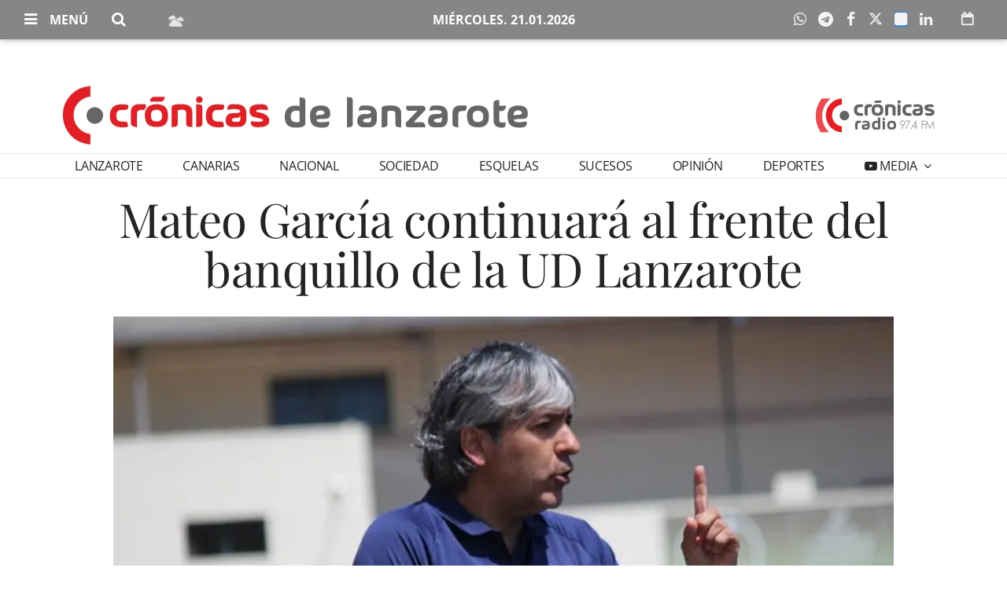

--- FILE ---
content_type: text/html; charset=UTF-8
request_url: https://www.cronicasdelanzarote.es/articulo/deportes/mateo-garcia-continuara-frente-banquillo-ud-lanzarote/20220518150902309976.html
body_size: 80567
content:
<!doctype html>
<!--[if lt IE 8]> <html class="no-js lt-ie9 lt-ie8 lt-ie7" lang="es"> <![endif]-->
<!--[if IE 7]> <html class="no-js lt-ie9 lt-ie8" lang="es"> <![endif]-->
<!--[if IE 8]> <html class="no-js lt-ie9" lang="es"> <![endif]-->
<!--[if gt IE 8]><!--> <html class="no-js" lang="es"> <!--<![endif]-->
<head>
  <title>Mateo García continuará al frente del banquillo de la UD Lanzarote</title>
<meta property="og:title" content="Mateo García continuará al frente del banquillo de la UD Lanzarote"/>
<meta name="twitter:title" content="Mateo García continuará al frente del banquillo de la UD Lanzarote">
<meta name="description" content="La dirección deportiva de la UD Lanzarote ha informado este miércoles en nota de prensa que lleva varias semanas trabajando de cara a la temporada 2022/2023,">
<meta property="og:description" content="La dirección deportiva de la UD Lanzarote ha informado este miércoles en nota de prensa que lleva varias semanas trabajando de cara a la temporada 2022/2023,"/>
<meta name="twitter:description" content="La dirección deportiva de la UD Lanzarote ha informado este miércoles en nota de prensa que lleva varias semanas trabajando de cara a la temporada 2022/2023,">
<meta name="keywords" content="UD Lanzarote,renovación,Mateo García,Tercera División RFEF">
<meta name="DC.date" scheme="W3CDTF" content="2022-05-18T15:09:02+02:00" />
<meta name="DC.date.issued" scheme="W3CDTF" content="2022-05-18T15:09:02+02:00" />
<meta name="date" scheme="W3CDTF" content="2022-05-18T15:09:02+02:00" />
<meta property="article:published_time" content="2022-05-18T15:09:02+02:00" />
<meta property="article:modified_time" content="2022-05-18T15:09:20+02:00" />
<meta property="last-modified" content="2022-05-18T15:09:20+02:00" />
<meta property="og:updated_time" content="2022-05-18T15:09:20+02:00"/>
<meta name="author" content="Crónicas" />
<meta property="article:author" content="Crónicas" />
<meta property="article:section" content="Deportes" />
<meta property="article:tags" content="UD Lanzarote" />
<meta property="article:tags" content="renovación" />
<meta property="article:tags" content="Mateo García" />
<meta property="article:tags" content="Tercera División RFEF" />
<meta property="og:type" content="article">
<meta property="og:site_name" content="Crónicas de Lanzarote">
<meta property="og:url" content="https://www.cronicasdelanzarote.es/articulo/deportes/mateo-garcia-continuara-frente-banquillo-ud-lanzarote/20220518150902309976.html">
<meta name="twitter:card" content="summary_large_image">
<meta name="twitter:domain" content="https://www.cronicasdelanzarote.es/articulo/deportes/mateo-garcia-continuara-frente-banquillo-ud-lanzarote/20220518150902309976.html">
<meta name="twitter:site" content="@cronicasdelanza">
<meta property="og:image" content="https://www.cronicasdelanzarote.es/media/cronicasdelanzarote/images/2022/05/18/2022051815084558315.jpg">
<meta property="og:image:width" content="860">
<meta property="og:image:height" content="497">
<meta name="twitter:image" content="https://www.cronicasdelanzarote.es/media/cronicasdelanzarote/images/2022/05/18/2022051815084558315.jpg">


<meta http-equiv="content-type" content="text/html; charset=UTF-8" />
<meta http-equiv="X-UA-Compatible" content="IE=edge">
<meta name="viewport" content="width=device-width , initial-scale=1.0">
<meta name="generator" content="OpenNemas - Open Source News Management System" />
<meta http-equiv="Refresh" content="900; url=https://www.cronicasdelanzarote.es/articulo/deportes/mateo-garcia-continuara-frente-banquillo-ud-lanzarote/20220518150902309976.html" />
<meta name="revisit-after" content="1 days" />
<meta name="robots" content="index,follow,max-image-preview:large">
<meta name="theme-color" content="#868686">





<link rel="alternate" type="application/rss+xml" title="RSS 2.0" href="https://www.cronicasdelanzarote.es/rss/" />
<link rel='icon' type='image/png' href='/media/cronicasdelanzarote/images/2023/01/09/2023010911241011157.png'>
	<link rel='apple-touch-icon' href='/media/cronicasdelanzarote/images/2023/01/09/2023010911241011157.png'>
	<link rel='apple-touch-icon' sizes='57x57' href='/media/cronicasdelanzarote/images/2023/01/09/2023010911241011157.png'>
	<link rel='apple-touch-icon' sizes='60x60' href='/media/cronicasdelanzarote/images/2023/01/09/2023010911241011157.png'>
	<link rel='apple-touch-icon' sizes='72x72' href='/media/cronicasdelanzarote/images/2023/01/09/2023010911241011157.png'>
	<link rel='apple-touch-icon' sizes='76x76' href='/media/cronicasdelanzarote/images/2023/01/09/2023010911241011157.png'>
	<link rel='apple-touch-icon' sizes='114x114' href='/media/cronicasdelanzarote/images/2023/01/09/2023010911241011157.png'>
	<link rel='apple-touch-icon' sizes='120x120' href='/media/cronicasdelanzarote/images/2023/01/09/2023010911241011157.png'>
	<link rel='apple-touch-icon' sizes='144x144' href='/media/cronicasdelanzarote/images/2023/01/09/2023010911241011157.png'>
	<link rel='apple-touch-icon' sizes='152x152' href='/media/cronicasdelanzarote/images/2023/01/09/2023010911241011157.png'>
	<link rel='apple-touch-icon' sizes='180x180' href='/media/cronicasdelanzarote/images/2023/01/09/2023010911241011157.png'>
	<link rel='icon' type='image/png' sizes='192x192' href='/media/cronicasdelanzarote/images/2023/01/09/2023010911241011157.png'>
	<link rel='icon' type='image/png' sizes='96x96' href='/media/cronicasdelanzarote/images/2023/01/09/2023010911241011157.png'>
	<link rel='icon' type='image/png' sizes='32x32' href='/media/cronicasdelanzarote/images/2023/01/09/2023010911241011157.png'>
	<link rel='icon' type='image/png' sizes='16x16' href='/media/cronicasdelanzarote/images/2023/01/09/2023010911241011157.png'>

<script type="application/ld+json">
  [{
    "@context": "https://schema.org",
    "@type": "NewsMediaOrganization",
    "name": "Crónicas de Lanzarote",
    "url": "https://www.cronicasdelanzarote.es",
    "logo": "https://www.cronicasdelanzarote.es/media/cronicasdelanzarote/images/2023/01/09/2023010911204148041.png",
    "sameAs": ["https://www.youtube.com/channel/UCFa-8RQKP4_UKvIih5My3GQ","https://www.facebook.com/cronicasdelanzarote","https://twitter.com/cronicasdelanza"],
    "potentialAction": {
      "@type": "ReadAction",
      "target": [
        {
          "@type": "EntryPoint",
          "urlTemplate": "https://www.cronicasdelanzarote.es",
          "inLanguage": "es-ES",
          "actionPlatform": [
            "http://schema.org/DesktopWebPlatform",
            "http://schema.org/IOSPlatform",
            "http://schema.org/AndroidPlatform"
          ]
        }
      ]
    }
  }]
</script> <script type="application/ld+json">
  [{
    "@context": "http://schema.org/",
    "@type": "BreadcrumbList",
    "itemListElement": [{
      "@type": "ListItem",
      "item": {
        "@id": "https://www.cronicasdelanzarote.es",
        "name": "Cr&oacute;nicas de Lanzarote",
        "@type": "CollectionPage"
      },
      "position": 1
    }
          , {
        "@type": "ListItem",
        "item": {
          "@id": "https://www.cronicasdelanzarote.es/blog/section/deportes/",
          "name": "Deportes",
          "@type": "CollectionPage"
        },
        "position": 2
      }, {
        "@type": "ListItem",
        "item": {
          "@id": "https://www.cronicasdelanzarote.es/articulo/deportes/mateo-garcia-continuara-frente-banquillo-ud-lanzarote/20220518150902309976.html",
          "name": "Mateo Garc&iacute;a continuar&aacute; al frente del banquillo de la UD Lanzarote",
          "@type": "ItemPage"
        },
        "position": 3
      }
      ]},
  {
    "@context": "http://schema.org",
    "@type": "NewsArticle",
    "mainEntityOfPage": {
      "@type": "WebPage",
      "@id": "https://www.cronicasdelanzarote.es/articulo/deportes/mateo-garcia-continuara-frente-banquillo-ud-lanzarote/20220518150902309976.html"
    },
    "headline": "Mateo Garc&iacute;a continuar&aacute; al frente del banquillo de la UD Lanzarote",
    "author": {
      "@type": "Person",
      "name": "Cr&oacute;nicas"
              , "url": "https://www.cronicasdelanzarote.es/author/cronicas/"
          },
    "datePublished": "2022-05-18T15:09:02+02:00",
    "dateModified": "2022-05-18T15:09:20+02:00",
          "articleSection": "Deportes",
        "keywords": "UD Lanzarote,renovaci&oacute;n,Mateo Garc&iacute;a,Tercera Divisi&oacute;n RFEF",
    "url": "https://www.cronicasdelanzarote.es/articulo/deportes/mateo-garcia-continuara-frente-banquillo-ud-lanzarote/20220518150902309976.html",
    "wordCount": 425,
    "description": "La direcci&oacute;n deportiva de la UD Lanzarote ha informado este mi&eacute;rcoles en nota de prensa que lleva varias semanas trabajando de cara a la temporada 2022/2023, campa&ntilde;a en la que el equipo rojillo continuar&aacute; compitiendo en el grupo XII de la Tercera",
    "articleBody": "La direcci&oacute;n deportiva de la UD Lanzarote ha informado este mi&eacute;rcoles en nota de prensa que lleva varias semanas trabajando de cara a la temporada 2022/2023, campa&ntilde;a en la que el equipo rojillo continuar&aacute; compitiendo en el grupo XII de la Tercera Divisi&oacute;n RFEF. Uno de los objetivos marcados es dar continuidad al proyecto iniciado esta pasada temporada, y para ello, el primer paso ha sido la renovaci&oacute;n de Mateo Garc&iacute;a como entrenador de la UD Lanzarote. Una vez sellada la continuidad, Mateo Garc&iacute;a considera que se trata de una &ldquo;etapa ilusionante&rdquo; y explica que le &ldquo;apetec&iacute;a seguir trabajando con esta plantilla que tambi&eacute;n me ha hecho sentir, pese a los problemas que nos hemos encontrado en algunas fases&rdquo;. El t&eacute;cnico asegura que &ldquo;he trabajado a gusto, me he sentido valorado y respaldado por todo el club, y siento que tengo un equipo ambicioso, con ganas y tenemos un trabajo a medio hacer que hay que continuar&rdquo;. Y por todo ello, considera que &ldquo;ha sido f&aacute;cil tomar la decisi&oacute;n, creo en el proyecto y creo en las personas que lo abanderan&rdquo;. Tras asegurar la continuidad de Mateo Garc&iacute;a como entrenador, la direcci&oacute;n deportiva trabaja en la confecci&oacute;n de la plantilla. El t&eacute;cnico apunta que en estos momentos &ldquo;se est&aacute; dando prioridad a las renovaciones, ya que queremos darle continuidad a la base de la temporada pasada y a partir de ah&iacute; reforzar las posiciones que m&aacute;s necesitemos&rdquo;. El club no se quiere precipitar en la toma de decisiones, por ello, el responsable t&eacute;cnico asegura que &ldquo;estamos en esa &eacute;poca de valorar todo y de elegir bien&rdquo;. &ldquo;El grupo XII se ha convertido en un grupo con equipos de mucho nivel, competitivo y por eso hay que hacer un esfuerzo en tener una plantilla potente&rdquo;, advierte Mateo Garc&iacute;a, tras el descenso de los cinco conjuntos canarios que militaban en la Segunda Divisi&oacute;n RFEF. El t&eacute;cnico se muestra ambicioso de cara a la nueva temporada, y una de las claves de su continuidad ha sido por &ldquo;la motivaci&oacute;n que supone enfrentarse a equipos potentes y ambiciosos, y nosotros queremos demostrar que no vamos a ser menos&rdquo;. Y advierte, que &ldquo;debemos prepararnos para disputar una de las ligas con m&aacute;s igualdad y duras de los &uacute;ltimos a&ntilde;os&rdquo;. Mateo Garc&iacute;a lleg&oacute; el pasado verano a la disciplina de la UD Lanzarote, y en su primera campa&ntilde;a dirigi&oacute; un total de 32 encuentros, con un balance de 11 victorias, 11 empates y 10 derrotas. Su equipo materializ&oacute; 28 goles y solo encaj&oacute; 24, convirti&eacute;ndose en el equipo menos goleado del grupo canario de la Tercera Divisi&oacute;n RFEF.",
    "publisher": {
      "@type": "Organization",
      "name": "Cr&oacute;nicas de Lanzarote",
      "logo": {
          "@type": "ImageObject",
          "url": "https://www.cronicasdelanzarote.es/media/cronicasdelanzarote/images/2023/01/09/2023010911204148041.png",
          "width": "613",
          "height": "92"
      },
      "url": "https://www.cronicasdelanzarote.es"
    }
          , "image": {
          "@type": "ImageObject",
          "url": "https://www.cronicasdelanzarote.es/media/cronicasdelanzarote/images/2022/05/18/2022051815084558315.jpg",
          "height": 497,
          "width": 860
        }
      },
      {
  "@context": "http://schema.org",
  "@type": "ImageObject",
  "author": "Cr&oacute;nicas",
  "url": "https://www.cronicasdelanzarote.es/media/cronicasdelanzarote/images/2022/05/18/2022051815084558315.jpg",
  "height": 497,
  "width": 860,
  "caption": "Imagen de Mateo Garc&iacute;a, entrenador de la UD Lanzarote.",
  "name": "2022051815084558315.jpg"
}
      ]
</script>

<script>
!function(e){var t=function(u,D,f){"use strict";var k,H;if(function(){var e;var t={lazyClass:"lazyload",loadedClass:"lazyloaded",loadingClass:"lazyloading",preloadClass:"lazypreload",errorClass:"lazyerror",autosizesClass:"lazyautosizes",fastLoadedClass:"ls-is-cached",iframeLoadMode:0,srcAttr:"data-src",srcsetAttr:"data-srcset",sizesAttr:"data-sizes",minSize:40,customMedia:{},init:true,expFactor:1.5,hFac:.8,loadMode:2,loadHidden:true,ricTimeout:0,throttleDelay:125};H=u.lazySizesConfig||u.lazysizesConfig||{};for(e in t){if(!(e in H)){H[e]=t[e]}}}(),!D||!D.getElementsByClassName){return{init:function(){},cfg:H,noSupport:true}}var O=D.documentElement,i=u.HTMLPictureElement,P="addEventListener",$="getAttribute",q=u[P].bind(u),I=u.setTimeout,U=u.requestAnimationFrame||I,o=u.requestIdleCallback,j=/^picture$/i,r=["load","error","lazyincluded","_lazyloaded"],a={},G=Array.prototype.forEach,J=function(e,t){if(!a[t]){a[t]=new RegExp("(\\s|^)"+t+"(\\s|$)")}return a[t].test(e[$]("class")||"")&&a[t]},K=function(e,t){if(!J(e,t)){e.setAttribute("class",(e[$]("class")||"").trim()+" "+t)}},Q=function(e,t){var a;if(a=J(e,t)){e.setAttribute("class",(e[$]("class")||"").replace(a," "))}},V=function(t,a,e){var i=e?P:"removeEventListener";if(e){V(t,a)}r.forEach(function(e){t[i](e,a)})},X=function(e,t,a,i,r){var n=D.createEvent("Event");if(!a){a={}}a.instance=k;n.initEvent(t,!i,!r);n.detail=a;e.dispatchEvent(n);return n},Y=function(e,t){var a;if(!i&&(a=u.picturefill||H.pf)){if(t&&t.src&&!e[$]("srcset")){e.setAttribute("srcset",t.src)}a({reevaluate:true,elements:[e]})}else if(t&&t.src){e.src=t.src}},Z=function(e,t){return(getComputedStyle(e,null)||{})[t]},s=function(e,t,a){a=a||e.offsetWidth;while(a<H.minSize&&t&&!e._lazysizesWidth){a=t.offsetWidth;t=t.parentNode}return a},ee=function(){var a,i;var t=[];var r=[];var n=t;var s=function(){var e=n;n=t.length?r:t;a=true;i=false;while(e.length){e.shift()()}a=false};var e=function(e,t){if(a&&!t){e.apply(this,arguments)}else{n.push(e);if(!i){i=true;(D.hidden?I:U)(s)}}};e._lsFlush=s;return e}(),te=function(a,e){return e?function(){ee(a)}:function(){var e=this;var t=arguments;ee(function(){a.apply(e,t)})}},ae=function(e){var a;var i=0;var r=H.throttleDelay;var n=H.ricTimeout;var t=function(){a=false;i=f.now();e()};var s=o&&n>49?function(){o(t,{timeout:n});if(n!==H.ricTimeout){n=H.ricTimeout}}:te(function(){I(t)},true);return function(e){var t;if(e=e===true){n=33}if(a){return}a=true;t=r-(f.now()-i);if(t<0){t=0}if(e||t<9){s()}else{I(s,t)}}},ie=function(e){var t,a;var i=99;var r=function(){t=null;e()};var n=function(){var e=f.now()-a;if(e<i){I(n,i-e)}else{(o||r)(r)}};return function(){a=f.now();if(!t){t=I(n,i)}}},e=function(){var v,m,c,h,e;var y,z,g,p,C,b,A;var n=/^img$/i;var d=/^iframe$/i;var E="onscroll"in u&&!/(gle|ing)bot/.test(navigator.userAgent);var _=0;var w=0;var M=0;var N=-1;var L=function(e){M--;if(!e||M<0||!e.target){M=0}};var x=function(e){if(A==null){A=Z(D.body,"visibility")=="hidden"}return A||!(Z(e.parentNode,"visibility")=="hidden"&&Z(e,"visibility")=="hidden")};var W=function(e,t){var a;var i=e;var r=x(e);g-=t;b+=t;p-=t;C+=t;while(r&&(i=i.offsetParent)&&i!=D.body&&i!=O){r=(Z(i,"opacity")||1)>0;if(r&&Z(i,"overflow")!="visible"){a=i.getBoundingClientRect();r=C>a.left&&p<a.right&&b>a.top-1&&g<a.bottom+1}}return r};var t=function(){var e,t,a,i,r,n,s,o,l,u,f,c;var d=k.elements;if((h=H.loadMode)&&M<8&&(e=d.length)){t=0;N++;for(;t<e;t++){if(!d[t]||d[t]._lazyRace){continue}if(!E||k.prematureUnveil&&k.prematureUnveil(d[t])){R(d[t]);continue}if(!(o=d[t][$]("data-expand"))||!(n=o*1)){n=w}if(!u){u=!H.expand||H.expand<1?O.clientHeight>500&&O.clientWidth>500?500:370:H.expand;k._defEx=u;f=u*H.expFactor;c=H.hFac;A=null;if(w<f&&M<1&&N>2&&h>2&&!D.hidden){w=f;N=0}else if(h>1&&N>1&&M<6){w=u}else{w=_}}if(l!==n){y=innerWidth+n*c;z=innerHeight+n;s=n*-1;l=n}a=d[t].getBoundingClientRect();if((b=a.bottom)>=s&&(g=a.top)<=z&&(C=a.right)>=s*c&&(p=a.left)<=y&&(b||C||p||g)&&(H.loadHidden||x(d[t]))&&(m&&M<3&&!o&&(h<3||N<4)||W(d[t],n))){R(d[t]);r=true;if(M>9){break}}else if(!r&&m&&!i&&M<4&&N<4&&h>2&&(v[0]||H.preloadAfterLoad)&&(v[0]||!o&&(b||C||p||g||d[t][$](H.sizesAttr)!="auto"))){i=v[0]||d[t]}}if(i&&!r){R(i)}}};var a=ae(t);var S=function(e){var t=e.target;if(t._lazyCache){delete t._lazyCache;return}L(e);K(t,H.loadedClass);Q(t,H.loadingClass);V(t,B);X(t,"lazyloaded")};var i=te(S);var B=function(e){i({target:e.target})};var T=function(e,t){var a=e.getAttribute("data-load-mode")||H.iframeLoadMode;if(a==0){e.contentWindow.location.replace(t)}else if(a==1){e.src=t}};var F=function(e){var t;var a=e[$](H.srcsetAttr);if(t=H.customMedia[e[$]("data-media")||e[$]("media")]){e.setAttribute("media",t)}if(a){e.setAttribute("srcset",a)}};var s=te(function(t,e,a,i,r){var n,s,o,l,u,f;if(!(u=X(t,"lazybeforeunveil",e)).defaultPrevented){if(i){if(a){K(t,H.autosizesClass)}else{t.setAttribute("sizes",i)}}s=t[$](H.srcsetAttr);n=t[$](H.srcAttr);if(r){o=t.parentNode;l=o&&j.test(o.nodeName||"")}f=e.firesLoad||"src"in t&&(s||n||l);u={target:t};K(t,H.loadingClass);if(f){clearTimeout(c);c=I(L,2500);V(t,B,true)}if(l){G.call(o.getElementsByTagName("source"),F)}if(s){t.setAttribute("srcset",s)}else if(n&&!l){if(d.test(t.nodeName)){T(t,n)}else{t.src=n}}if(r&&(s||l)){Y(t,{src:n})}}if(t._lazyRace){delete t._lazyRace}Q(t,H.lazyClass);ee(function(){var e=t.complete&&t.naturalWidth>1;if(!f||e){if(e){K(t,H.fastLoadedClass)}S(u);t._lazyCache=true;I(function(){if("_lazyCache"in t){delete t._lazyCache}},9)}if(t.loading=="lazy"){M--}},true)});var R=function(e){if(e._lazyRace){return}var t;var a=n.test(e.nodeName);var i=a&&(e[$](H.sizesAttr)||e[$]("sizes"));var r=i=="auto";if((r||!m)&&a&&(e[$]("src")||e.srcset)&&!e.complete&&!J(e,H.errorClass)&&J(e,H.lazyClass)){return}t=X(e,"lazyunveilread").detail;if(r){re.updateElem(e,true,e.offsetWidth)}e._lazyRace=true;M++;s(e,t,r,i,a)};var r=ie(function(){H.loadMode=3;a()});var o=function(){if(H.loadMode==3){H.loadMode=2}r()};var l=function(){if(m){return}if(f.now()-e<999){I(l,999);return}m=true;H.loadMode=3;a();q("scroll",o,true)};return{_:function(){e=f.now();k.elements=D.getElementsByClassName(H.lazyClass);v=D.getElementsByClassName(H.lazyClass+" "+H.preloadClass);q("scroll",a,true);q("resize",a,true);q("pageshow",function(e){if(e.persisted){var t=D.querySelectorAll("."+H.loadingClass);if(t.length&&t.forEach){U(function(){t.forEach(function(e){if(e.complete){R(e)}})})}}});if(u.MutationObserver){new MutationObserver(a).observe(O,{childList:true,subtree:true,attributes:true})}else{O[P]("DOMNodeInserted",a,true);O[P]("DOMAttrModified",a,true);setInterval(a,999)}q("hashchange",a,true);["focus","mouseover","click","load","transitionend","animationend"].forEach(function(e){D[P](e,a,true)});if(/d$|^c/.test(D.readyState)){l()}else{q("load",l);D[P]("DOMContentLoaded",a);I(l,2e4)}if(k.elements.length){t();ee._lsFlush()}else{a()}},checkElems:a,unveil:R,_aLSL:o}}(),re=function(){var a;var n=te(function(e,t,a,i){var r,n,s;e._lazysizesWidth=i;i+="px";e.setAttribute("sizes",i);if(j.test(t.nodeName||"")){r=t.getElementsByTagName("source");for(n=0,s=r.length;n<s;n++){r[n].setAttribute("sizes",i)}}if(!a.detail.dataAttr){Y(e,a.detail)}});var i=function(e,t,a){var i;var r=e.parentNode;if(r){a=s(e,r,a);i=X(e,"lazybeforesizes",{width:a,dataAttr:!!t});if(!i.defaultPrevented){a=i.detail.width;if(a&&a!==e._lazysizesWidth){n(e,r,i,a)}}}};var e=function(){var e;var t=a.length;if(t){e=0;for(;e<t;e++){i(a[e])}}};var t=ie(e);return{_:function(){a=D.getElementsByClassName(H.autosizesClass);q("resize",t)},checkElems:t,updateElem:i}}(),t=function(){if(!t.i&&D.getElementsByClassName){t.i=true;re._();e._()}};return I(function(){H.init&&t()}),k={cfg:H,autoSizer:re,loader:e,init:t,uP:Y,aC:K,rC:Q,hC:J,fire:X,gW:s,rAF:ee}}(e,e.document,Date);e.lazySizes=t,"object"==typeof module&&module.exports&&(module.exports=t)}("undefined"!=typeof window?window:{});
!function(t,e){var i;t&&(i=function(){e(t.lazySizes),t.removeEventListener("lazyunveilread",i,!0)},e=e.bind(null,t,t.document),"object"==typeof module&&module.exports?e(require("lazysizes")):"function"==typeof define&&define.amd?define(["lazysizes"],e):t.lazySizes?i():t.addEventListener("lazyunveilread",i,!0))}("undefined"!=typeof window?window:0,function(u,t,i){"use strict";var l,s,d,f,g,o;u.addEventListener&&(l=/\s+(\d+)(w|h)\s+(\d+)(w|h)/,s=/parent-fit["']*\s*:\s*["']*(contain|cover|width)/,d=/parent-container["']*\s*:\s*["']*(.+?)(?=(\s|$|,|'|"|;))/,f=/^picture$/i,g=i.cfg,o={getParent:function(t,e){var i=t,a=t.parentNode;return e&&"prev"!=e||!a||!f.test(a.nodeName||"")||(a=a.parentNode),"self"!=e&&(i="prev"==e?t.previousElementSibling:e&&(a.closest||u.jQuery)&&(a.closest?a.closest(e):jQuery(a).closest(e)[0])||a),i},getFit:function(t){var e,i,a=getComputedStyle(t,null)||{},n=a.content||a.fontFamily,r={fit:t._lazysizesParentFit||t.getAttribute("data-parent-fit")};return!r.fit&&n&&(e=n.match(s))&&(r.fit=e[1]),r.fit?(!(i=t._lazysizesParentContainer||t.getAttribute("data-parent-container"))&&n&&(e=n.match(d))&&(i=e[1]),r.parent=o.getParent(t,i)):r.fit=a.objectFit,r},getImageRatio:function(t){for(var e,i,a,n,r,s,d=t.parentNode,o=d&&f.test(d.nodeName||"")?d.querySelectorAll("source, img"):[t],c=0;c<o.length;c++)if(e=(t=o[c]).getAttribute(g.srcsetAttr)||t.getAttribute("srcset")||t.getAttribute("data-pfsrcset")||t.getAttribute("data-risrcset")||"",i=t._lsMedia||t.getAttribute("media"),i=g.customMedia[t.getAttribute("data-media")||i]||i,e&&(!i||(u.matchMedia&&matchMedia(i)||{}).matches)){(a=parseFloat(t.getAttribute("data-aspectratio")))||(s=(n=e.match(l))?"w"==n[2]?(r=n[1],n[3]):(r=n[3],n[1]):(r=t.getAttribute("width"),t.getAttribute("height")),a=r/s);break}return a},calculateSize:function(t,e){var i,a,n,r=this.getFit(t),s=r.fit,d=r.parent;return"width"==s||("contain"==s||"cover"==s)&&(a=this.getImageRatio(t))?(d?e=d.clientWidth:d=t,n=e,"width"==s?n=e:(i=e/d.clientHeight)&&("cover"==s&&i<a||"contain"==s&&a<i)&&(n=e*(a/i)),n):e}},i.parentFit=o,t.addEventListener("lazybeforesizes",function(t){var e;t.defaultPrevented||t.detail.instance!=i||(e=t.target,t.detail.width=o.calculateSize(e,t.detail.width))}))});
</script>

  <style>
    .lazyframe{position:relative;background-color:currentColor;background-repeat:no-repeat;background-size:cover;background-position:center}.lazyframe__title{position:absolute;top:0;right:0;left:0;padding:15px 17px;z-index:3}.lazyframe__title::after{z-index:-1}.lazyframe:hover{cursor:pointer}.lazyframe::before{display:block;content:"";width:100%;padding-top:100%}.lazyframe[data-ratio="16:9"]::before{padding-top:56.25%}.lazyframe[data-ratio="4:3"]::before{padding-top:75%}.lazyframe[data-ratio="1:1"]::before{padding-top:100%}.lazyframe iframe{position:absolute;top:0;right:0;bottom:0;left:0;z-index:5;width:100%;height:100%}.lazyframe[data-vendor=youtube],.lazyframe[data-vendor=youtube_nocookie]{background-color:#e52d27;font-family:Roboto,Arial,Helvetica,sans-serif}.lazyframe[data-vendor=youtube] .lazyframe__title,.lazyframe[data-vendor=youtube_nocookie] .lazyframe__title{color:#eee;font-family:Roboto,Arial,Helvetica,sans-serif;font-size:18px;text-shadow:rgba(0,0,0,.498039) 0 0 2px;-webkit-font-smoothing:antialiased;-webkit-tap-highlight-color:rgba(0,0,0,0);transition:color .1s cubic-bezier(0.4, 0, 1, 1)}.lazyframe[data-vendor=youtube] .lazyframe__title:hover,.lazyframe[data-vendor=youtube_nocookie] .lazyframe__title:hover{color:#fff}.lazyframe[data-vendor=youtube] .lazyframe__title::before,.lazyframe[data-vendor=youtube_nocookie] .lazyframe__title::before{content:"";display:block;background:linear-gradient(rgba(0, 0, 0, 0.2), transparent);height:98px;width:100%;pointer-events:none;position:absolute;top:0;left:0;right:0;z-index:-1;-webkit-tap-highlight-color:rgba(0,0,0,0)}.lazyframe[data-vendor=youtube]::before,.lazyframe[data-vendor=youtube_nocookie]::before{padding-top:56.25%}.lazyframe[data-vendor=youtube]::after,.lazyframe[data-vendor=youtube_nocookie]::after{content:"";position:absolute;left:50%;top:50%;width:68px;height:48px;margin-left:-34px;margin-top:-24px;background-image:url("data:image/svg+xml,%3Csvg xmlns='http://www.w3.org/2000/svg' viewBox='0 0 512 512'%3E%3Cpath fill='%231F1F1F' d='M255.7 446.3c-53.3.3-106.6-.4-159.8-3.3-17.4-1-34.7-2.5-50.4-11C35 426.3 27 418.4 22 407.2 13.2 388.6 10.5 369 9 349c-3.4-41.3-3.6-82.6-1.8-123.8 1-22 1.6-44 6.8-65.5 2-8.4 5-16.6 8.8-24.4C32 117 48 108 67.3 104c16.2-3 32.8-3 49.3-3.7 56-2.3 112-3.5 168-3 43 .6 86.2 1.7 129.3 4 13.2.6 26.6.8 39.3 5.5 17.2 6.4 30 17.2 37 34.7 6.6 16.8 9.2 34.2 10.6 52 3.8 48.7 4 97.3.7 146-1 16.3-2.2 32.7-6.5 48.8-9.7 37-32.8 51.5-66.7 53.8-36.2 2.5-72.5 3.8-108.8 4.3-21.3.2-42.7 0-64 0zM203.2 344L348 264.7l-144.8-79.3V344z'/%3E%3Cpath fill='%23FEFDFD' d='M203.2 344V185.5L348 264.8 203.2 344z'/%3E%3C/svg%3E");background-position:center center;background-size:100%;background-repeat:no-repeat;opacity:.81;border:none;z-index:4}.lazyframe[data-vendor=youtube]:hover::after,.lazyframe[data-vendor=youtube_nocookie]:hover::after{background-image:url("data:image/svg+xml,%3Csvg xmlns='http://www.w3.org/2000/svg' viewBox='0 0 512 512'%3E%3Cpath fill='%23DD2C28' d='M255.7 446.3c-53.3.3-106.6-.4-159.8-3.3-17.4-1-34.7-2.5-50.4-11C35 426.3 27 418.4 22 407.2 13.2 388.6 10.5 369 9 349c-3.4-41.3-3.6-82.6-1.8-123.8 1-22 1.6-44 6.8-65.5 2-8.4 5-16.6 8.8-24.4C32 117 48 108 67.3 104c16.2-3 32.8-3 49.3-3.7 56-2.3 112-3.5 168-3 43 .6 86.2 1.7 129.3 4 13.2.6 26.6.8 39.3 5.5 17.2 6.4 30 17.2 37 34.7 6.6 16.8 9.2 34.2 10.6 52 3.8 48.7 4 97.3.7 146-1 16.3-2.2 32.7-6.5 48.8-9.7 37-32.8 51.5-66.7 53.8-36.2 2.5-72.5 3.8-108.8 4.3-21.3.2-42.7 0-64 0zM203.2 344L348 264.7l-144.8-79.3V344z'/%3E%3Cpath fill='%23FEFDFD' d='M203.2 344V185.5L348 264.8 203.2 344z'/%3E%3C/svg%3E");opacity:1}.lazyframe[data-vendor=vimeo]{background-color:#00adef}.lazyframe[data-vendor=vimeo] .lazyframe__title{font-family:"Helvetica Neue",Helvetica,Arial,sans-serif;color:#00adef;font-size:20px;font-weight:700;text-rendering:optimizeLegibility;user-select:none;-webkit-font-smoothing:auto;-webkit-tap-highlight-color:rgba(0,0,0,0);background-color:rgba(0,0,0,.5)}.lazyframe[data-vendor=vimeo]::before{padding-top:48.25%}.lazyframe[data-vendor=vimeo]::after{content:"";height:40px;width:65px;display:block;bottom:10px;left:10px;z-index:3;background-color:rgba(0,0,0,.5);background-image:url("data:image/svg+xml,%3Csvg xmlns='http://www.w3.org/2000/svg' width='20' height='20' baseProfile='tiny' viewBox='0 0 24 24'%3E%3Cpath fill='%23FFF' d='M7.765 16.89l8.47-4.89-8.47-4.89'/%3E%3C/svg%3E");background-position:center center;background-size:100% 100%;background-repeat:no-repeat;border-radius:5px;position:relative}.lazyframe[data-vendor=vimeo]:hover::after{background-color:#00adef}
  </style>
  <script>
    !function(t,e){"object"==typeof exports&&"undefined"!=typeof module?module.exports=e():"function"==typeof define&&define.amd?define(e):(t="undefined"!=typeof globalThis?globalThis:t||self).lazyframe=e()}(this,(function(){"use strict";function t(){return(t=Object.assign||function(t){for(var e=1;e<arguments.length;e++){var n=arguments[e];for(var i in n)Object.prototype.hasOwnProperty.call(n,i)&&(t[i]=n[i])}return t}).apply(this,arguments)}return function(){var e,n=[],i={vendor:void 0,id:void 0,src:void 0,thumbnail:void 0,title:void 0,initialized:!1,y:void 0,debounce:250,lazyload:!0,autoplay:!0,initinview:!1,onLoad:function(t){},onAppend:function(t){},onThumbnailLoad:function(t){}},o={regex:{youtube_nocookie:/(?:youtube-nocookie\.com\/\S*(?:(?:\/e(?:mbed))?\/|watch\?(?:\S*?&?v\=)))([a-zA-Z0-9_-]{6,11})/,youtube:/(?:youtube\.com\/\S*(?:(?:\/e(?:mbed))?\/|watch\?(?:\S*?&?v\=))|youtu\.be\/)([a-zA-Z0-9_-]{6,11})/,vimeo:/vimeo\.com\/(?:video\/)?([0-9]*)(?:\?|)/},condition:{youtube:function(t){return!(!t||11!=t[1].length)&&t[1]},youtube_nocookie:function(t){return!(!t||11!=t[1].length)&&t[1]},vimeo:function(t){return!!(t&&9===t[1].length||8===t[1].length)&&t[1]}},src:{youtube:function(t){return"https://www.youtube.com/embed/".concat(t.id,"/?autoplay=").concat(t.autoplay?"1":"0","&").concat(t.query)},youtube_nocookie:function(t){return"https://www.youtube-nocookie.com/embed/".concat(t.id,"/?autoplay=").concat(t.autoplay?"1":"0","&").concat(t.query)},vimeo:function(t){return"https://player.vimeo.com/video/".concat(t.id,"/?autoplay=").concat(t.autoplay?"1":"0","&").concat(t.query)}},endpoint:function(t){return"https://noembed.com/embed?url=".concat(t.src)},response:{title:function(t){return t.title},thumbnail:function(t){return t.thumbnail_url}}};function a(t){var n=this;if(t instanceof HTMLElement!=!1&&!t.classList.contains("lazyframe--loaded")){var i={el:t,settings:r(t)};i.el.addEventListener("click",(function(){i.el.appendChild(i.iframe);var e=t.querySelectorAll("iframe");i.settings.onAppend.call(n,e[0])})),e.lazyload?c(i):l(i,i.settings.thumbnail)}}function r(n){var i,a,r=Array.prototype.slice.apply(n.attributes).filter((function(t){return""!==t.value})).reduce((function(t,e){return t[0===e.name.indexOf("data-")?e.name.split("data-")[1]:e.name]=e.value,t}),{}),l=t({},e,r,{y:n.offsetTop,originalSrc:r.src,query:(i=r.src,a=i.split("?"),a[1]?a[1]:null)});if(l.vendor){var u=l.src.match(o.regex[l.vendor]);l.id=o.condition[l.vendor](u)}return l}function l(t){var e=this;!function(t){return!(!t.vendor||t.title&&t.thumbnail)}(t.settings)?c(t,!0):function(t,e){var n=o.endpoint(t.settings),i=new XMLHttpRequest;i.open("GET",n,!0),i.onload=function(){if(i.status>=200&&i.status<400){var n=JSON.parse(i.responseText);e(null,[n,t])}else e(!0)},i.onerror=function(){e(!0)},i.send()}(t,(function(n,i){if(!n){var a=i[0],r=i[1];if(r.settings.title||(r.settings.title=o.response.title(a)),!r.settings.thumbnail){var l=o.response.thumbnail(a);r.settings.thumbnail=l,t.settings.onThumbnailLoad.call(e,l)}c(r,!0)}}))}function u(){var t=this,i=window.innerHeight,o=n.length,a=function(e,n){e.settings.initialized=!0,e.el.classList.add("lazyframe--loaded"),o--,l(e),e.settings.initinview&&e.el.click(),e.settings.onLoad.call(t,e)};n.filter((function(t){return t.settings.y<i})).forEach(a);var r,u,c,s,d=(r=function(){m=f<window.pageYOffset,f=window.pageYOffset,m&&n.filter((function(t){return t.settings.y<i+f&&!1===t.settings.initialized})).forEach(a),0===o&&window.removeEventListener("scroll",d,!1)},u=e.debounce,function(){var t=this,e=arguments,n=function(){s=null,c||r.apply(t,e)},i=c&&!s;clearTimeout(s),s=setTimeout(n,u),i&&r.apply(t,e)}),f=0,m=!1;window.addEventListener("scroll",d,!1)}function c(t,i){if(t.iframe=function(t){var e=document.createDocumentFragment(),n=document.createElement("iframe");t.vendor&&(t.src=o.src[t.vendor](t));n.setAttribute("id","lazyframe-".concat(t.id)),n.setAttribute("src",t.src),n.setAttribute("frameborder",0),n.setAttribute("allowfullscreen",""),t.autoplay&&(n.allow="accelerometer; autoplay; encrypted-media; gyroscope; picture-in-picture");return e.appendChild(n),e}(t.settings),t.settings.thumbnail&&i&&(t.el.style.backgroundImage="url(".concat(t.settings.thumbnail,")")),t.settings.title&&0===t.el.children.length){var a=document.createDocumentFragment(),r=document.createElement("span");r.className="lazyframe__title",r.innerHTML=t.settings.title,a.appendChild(r),t.el.appendChild(a)}e.lazyload||(t.el.classList.add("lazyframe--loaded"),t.settings.onLoad.call(this,t),n.push(t)),t.settings.initialized||n.push(t)}return function(n){if(e=t({},i,arguments.length<=1?void 0:arguments[1]),"string"==typeof n)for(var o=document.querySelectorAll(n),r=0;r<o.length;r++)a(o[r]);else if(void 0===n.length)a(n);else for(var l=0;l<n.length;l++)a(n[l]);e.lazyload&&u()}}()}));
    document.addEventListener("DOMContentLoaded", function() {
      let elements = document.querySelectorAll(".lazyframe");
      lazyframe(elements);
    });
  </script>

  <link rel="preload" href="/themes/pekka/fonts/fontawesome-webfont.woff2?v=4.7.0" as="font" type="font/woff2" crossorigin>
            <link rel="preload" href="/assets/fonts/playfair-display-v28-latin-regular.woff2" as="font" type="font/woff2" crossorigin>
          <link rel="preload" href="/assets/fonts/playfair-display-v28-latin-700.woff2" as="font" type="font/woff2" crossorigin>
          <link rel="preload" href="/assets/fonts/open-sans-v26-latin-regular.woff2" as="font" type="font/woff2" crossorigin>
          <link rel="preload" href="/assets/fonts/open-sans-v26-latin-300.woff2" as="font" type="font/woff2" crossorigin>
          <link rel="preload" href="/assets/fonts/open-sans-v26-latin-700.woff2" as="font" type="font/woff2" crossorigin>
          <link rel="preload" href="/assets/fonts/open-sans-v27-latin-800.woff2" as="font" type="font/woff2" crossorigin>
      
  <style>
    @charset "UTF-8";
          @font-face{font-display:swap;font-family:'Playfair Display';font-style:normal;font-weight:400;src:local(''),url('/assets/fonts/playfair-display-v28-latin-regular.woff2') format('woff2'),url('/assets/fonts/playfair-display-v28-latin-regular.woff') format('woff')}@font-face{font-display:swap;font-family:'Playfair Display';font-style:normal;font-weight:700;src:local(''),url('/assets/fonts/playfair-display-v28-latin-700.woff2') format('woff2'),url('/assets/fonts/playfair-display-v28-latin-700.woff') format('woff')}@font-face{font-display:swap;font-family:'Playfair Display';font-style:italic;font-weight:400;src:local(''),url('/assets/fonts/playfair-display-v28-latin-italic.woff2') format('woff2'),url('/assets/fonts/playfair-display-v28-latin-italic.woff') format('woff')}@font-face{font-display:swap;font-family:'Playfair Display';font-style:italic;font-weight:700;src:local(''),url('/assets/fonts/playfair-display-v28-latin-700italic.woff2') format('woff2'),url('/assets/fonts/playfair-display-v28-latin-700italic.woff') format('woff')}@font-face{font-display:swap;font-family:'Open Sans';font-style:normal;font-weight:300;src:local(''),url('/assets/fonts/open-sans-v26-latin-300.woff2') format('woff2'),url('/assets/fonts/open-sans-v26-latin-300.woff') format('woff')}@font-face{font-display:swap;font-family:'Open Sans';font-style:italic;font-weight:300;src:local(''),url('/assets/fonts/open-sans-v26-latin-300italic.woff2') format('woff2'),url('/assets/fonts/open-sans-v26-latin-300italic.woff') format('woff')}@font-face{font-display:swap;font-family:'Open Sans';font-style:normal;font-weight:400;src:local(''),url('/assets/fonts/open-sans-v26-latin-regular.woff2') format('woff2'),url('/assets/fonts/open-sans-v26-latin-regular.woff') format('woff')}@font-face{font-display:swap;font-family:'Open Sans';font-style:italic;font-weight:400;src:local(''),url('/assets/fonts/open-sans-v26-latin-italic.woff2') format('woff2'),url('/assets/fonts/open-sans-v26-latin-italic.woff') format('woff')}@font-face{font-display:swap;font-family:'Open Sans';font-style:normal;font-weight:700;src:local(''),url('/assets/fonts/open-sans-v26-latin-700.woff2') format('woff2'),url('/assets/fonts/open-sans-v26-latin-700.woff') format('woff')}@font-face{font-display:swap;font-family:'Open Sans';font-style:normal;font-weight:800;src:local(''),url('/assets/fonts/open-sans-v27-latin-800.woff2') format('woff2'),url('/assets/fonts/open-sans-v27-latin-800.woff') format('woff')}
            html{font-family:sans-serif;-ms-text-size-adjust:100%;-webkit-text-size-adjust:100%}body{margin:0}article,aside,details,figcaption,figure,footer,header,hgroup,main,menu,nav,section,summary{display:block}audio,canvas,progress,video{display:inline-block;vertical-align:baseline}audio:not([controls]){display:none;height:0}[hidden],template{display:none}a{background-color:transparent}a:active,a:hover{outline:0}abbr[title]{border-bottom:none;text-decoration:underline;text-decoration:underline dotted}b,strong{font-weight:bold}dfn{font-style:italic}h1{font-size:2em;margin:0.67em 0}mark{background:#ff0;color:#000}small{font-size:80%}sub,sup{font-size:75%;line-height:0;position:relative;vertical-align:baseline}sup{top:-0.5em}sub{bottom:-0.25em}img{border:0}svg:not(:root){overflow:hidden}figure{margin:1em 40px}hr{-webkit-box-sizing:content-box;-moz-box-sizing:content-box;box-sizing:content-box;height:0}pre{overflow:auto}code,kbd,pre,samp{font-family:monospace, monospace;font-size:1em}button,input,optgroup,select,textarea{color:inherit;font:inherit;margin:0}button{overflow:visible}button,select{text-transform:none}button,html input[type="button"],input[type="reset"],input[type="submit"]{-webkit-appearance:button;cursor:pointer}button[disabled],html input[disabled]{cursor:default}button::-moz-focus-inner,input::-moz-focus-inner{border:0;padding:0}input{line-height:normal}input[type="checkbox"],input[type="radio"]{-webkit-box-sizing:border-box;-moz-box-sizing:border-box;box-sizing:border-box;padding:0}input[type="number"]::-webkit-inner-spin-button,input[type="number"]::-webkit-outer-spin-button{height:auto}input[type="search"]{-webkit-appearance:textfield;-webkit-box-sizing:content-box;-moz-box-sizing:content-box;box-sizing:content-box}input[type="search"]::-webkit-search-cancel-button,input[type="search"]::-webkit-search-decoration{-webkit-appearance:none}fieldset{border:1px solid #c0c0c0;margin:0 2px;padding:0.35em 0.625em 0.75em}legend{border:0;padding:0}textarea{overflow:auto}optgroup{font-weight:bold}table{border-collapse:collapse;border-spacing:0}td,th{padding:0}@media print{*,*:before,*:after{color:#000 !important;text-shadow:none !important;background:transparent !important;-webkit-box-shadow:none !important;box-shadow:none !important}a,a:visited{text-decoration:underline}a[href]:after{content:" (" attr(href) ")"}abbr[title]:after{content:" (" attr(title) ")"}a[href^="#"]:after,a[href^="javascript:"]:after{content:""}pre,blockquote{border:1px solid #999;page-break-inside:avoid}thead{display:table-header-group}tr,img{page-break-inside:avoid}img{max-width:100% !important}p,h2,h3{orphans:3;widows:3}h2,h3{page-break-after:avoid}.navbar{display:none}.btn>.caret,.dropup>.btn>.caret{border-top-color:#000 !important}.label{border:1px solid #000}.table{border-collapse:collapse !important}.table td,.table th{background-color:#fff !important}.table-bordered th,.table-bordered td{border:1px solid #ddd !important}}@font-face{font-family:"Glyphicons Halflings";src:url("/themes/pekka//fonts/glyphicons-halflings-regular.eot");src:url("/themes/pekka//fonts/glyphicons-halflings-regular.eot?#iefix") format("embedded-opentype"),url("/themes/pekka//fonts/glyphicons-halflings-regular.woff2") format("woff2"),url("/themes/pekka//fonts/glyphicons-halflings-regular.woff") format("woff"),url("/themes/pekka//fonts/glyphicons-halflings-regular.ttf") format("truetype"),url("/themes/pekka//fonts/glyphicons-halflings-regular.svg#glyphicons_halflingsregular") format("svg")}.glyphicon{position:relative;top:1px;display:inline-block;font-family:"Glyphicons Halflings";font-style:normal;font-weight:400;line-height:1;-webkit-font-smoothing:antialiased;-moz-osx-font-smoothing:grayscale}.glyphicon-asterisk:before{content:"\002a"}.glyphicon-plus:before{content:"\002b"}.glyphicon-euro:before,.glyphicon-eur:before{content:"\20ac"}.glyphicon-minus:before{content:"\2212"}.glyphicon-cloud:before{content:"\2601"}.glyphicon-envelope:before{content:"\2709"}.glyphicon-pencil:before{content:"\270f"}.glyphicon-glass:before{content:"\e001"}.glyphicon-music:before{content:"\e002"}.glyphicon-search:before{content:"\e003"}.glyphicon-heart:before{content:"\e005"}.glyphicon-star:before{content:"\e006"}.glyphicon-star-empty:before{content:"\e007"}.glyphicon-user:before{content:"\e008"}.glyphicon-film:before{content:"\e009"}.glyphicon-th-large:before{content:"\e010"}.glyphicon-th:before{content:"\e011"}.glyphicon-th-list:before{content:"\e012"}.glyphicon-ok:before{content:"\e013"}.glyphicon-remove:before{content:"\e014"}.glyphicon-zoom-in:before{content:"\e015"}.glyphicon-zoom-out:before{content:"\e016"}.glyphicon-off:before{content:"\e017"}.glyphicon-signal:before{content:"\e018"}.glyphicon-cog:before{content:"\e019"}.glyphicon-trash:before{content:"\e020"}.glyphicon-home:before{content:"\e021"}.glyphicon-file:before{content:"\e022"}.glyphicon-time:before{content:"\e023"}.glyphicon-road:before{content:"\e024"}.glyphicon-download-alt:before{content:"\e025"}.glyphicon-download:before{content:"\e026"}.glyphicon-upload:before{content:"\e027"}.glyphicon-inbox:before{content:"\e028"}.glyphicon-play-circle:before{content:"\e029"}.glyphicon-repeat:before{content:"\e030"}.glyphicon-refresh:before{content:"\e031"}.glyphicon-list-alt:before{content:"\e032"}.glyphicon-lock:before{content:"\e033"}.glyphicon-flag:before{content:"\e034"}.glyphicon-headphones:before{content:"\e035"}.glyphicon-volume-off:before{content:"\e036"}.glyphicon-volume-down:before{content:"\e037"}.glyphicon-volume-up:before{content:"\e038"}.glyphicon-qrcode:before{content:"\e039"}.glyphicon-barcode:before{content:"\e040"}.glyphicon-tag:before{content:"\e041"}.glyphicon-tags:before{content:"\e042"}.glyphicon-book:before{content:"\e043"}.glyphicon-bookmark:before{content:"\e044"}.glyphicon-print:before{content:"\e045"}.glyphicon-camera:before{content:"\e046"}.glyphicon-font:before{content:"\e047"}.glyphicon-bold:before{content:"\e048"}.glyphicon-italic:before{content:"\e049"}.glyphicon-text-height:before{content:"\e050"}.glyphicon-text-width:before{content:"\e051"}.glyphicon-align-left:before{content:"\e052"}.glyphicon-align-center:before{content:"\e053"}.glyphicon-align-right:before{content:"\e054"}.glyphicon-align-justify:before{content:"\e055"}.glyphicon-list:before{content:"\e056"}.glyphicon-indent-left:before{content:"\e057"}.glyphicon-indent-right:before{content:"\e058"}.glyphicon-facetime-video:before{content:"\e059"}.glyphicon-picture:before{content:"\e060"}.glyphicon-map-marker:before{content:"\e062"}.glyphicon-adjust:before{content:"\e063"}.glyphicon-tint:before{content:"\e064"}.glyphicon-edit:before{content:"\e065"}.glyphicon-share:before{content:"\e066"}.glyphicon-check:before{content:"\e067"}.glyphicon-move:before{content:"\e068"}.glyphicon-step-backward:before{content:"\e069"}.glyphicon-fast-backward:before{content:"\e070"}.glyphicon-backward:before{content:"\e071"}.glyphicon-play:before{content:"\e072"}.glyphicon-pause:before{content:"\e073"}.glyphicon-stop:before{content:"\e074"}.glyphicon-forward:before{content:"\e075"}.glyphicon-fast-forward:before{content:"\e076"}.glyphicon-step-forward:before{content:"\e077"}.glyphicon-eject:before{content:"\e078"}.glyphicon-chevron-left:before{content:"\e079"}.glyphicon-chevron-right:before{content:"\e080"}.glyphicon-plus-sign:before{content:"\e081"}.glyphicon-minus-sign:before{content:"\e082"}.glyphicon-remove-sign:before{content:"\e083"}.glyphicon-ok-sign:before{content:"\e084"}.glyphicon-question-sign:before{content:"\e085"}.glyphicon-info-sign:before{content:"\e086"}.glyphicon-screenshot:before{content:"\e087"}.glyphicon-remove-circle:before{content:"\e088"}.glyphicon-ok-circle:before{content:"\e089"}.glyphicon-ban-circle:before{content:"\e090"}.glyphicon-arrow-left:before{content:"\e091"}.glyphicon-arrow-right:before{content:"\e092"}.glyphicon-arrow-up:before{content:"\e093"}.glyphicon-arrow-down:before{content:"\e094"}.glyphicon-share-alt:before{content:"\e095"}.glyphicon-resize-full:before{content:"\e096"}.glyphicon-resize-small:before{content:"\e097"}.glyphicon-exclamation-sign:before{content:"\e101"}.glyphicon-gift:before{content:"\e102"}.glyphicon-leaf:before{content:"\e103"}.glyphicon-fire:before{content:"\e104"}.glyphicon-eye-open:before{content:"\e105"}.glyphicon-eye-close:before{content:"\e106"}.glyphicon-warning-sign:before{content:"\e107"}.glyphicon-plane:before{content:"\e108"}.glyphicon-calendar:before{content:"\e109"}.glyphicon-random:before{content:"\e110"}.glyphicon-comment:before{content:"\e111"}.glyphicon-magnet:before{content:"\e112"}.glyphicon-chevron-up:before{content:"\e113"}.glyphicon-chevron-down:before{content:"\e114"}.glyphicon-retweet:before{content:"\e115"}.glyphicon-shopping-cart:before{content:"\e116"}.glyphicon-folder-close:before{content:"\e117"}.glyphicon-folder-open:before{content:"\e118"}.glyphicon-resize-vertical:before{content:"\e119"}.glyphicon-resize-horizontal:before{content:"\e120"}.glyphicon-hdd:before{content:"\e121"}.glyphicon-bullhorn:before{content:"\e122"}.glyphicon-bell:before{content:"\e123"}.glyphicon-certificate:before{content:"\e124"}.glyphicon-thumbs-up:before{content:"\e125"}.glyphicon-thumbs-down:before{content:"\e126"}.glyphicon-hand-right:before{content:"\e127"}.glyphicon-hand-left:before{content:"\e128"}.glyphicon-hand-up:before{content:"\e129"}.glyphicon-hand-down:before{content:"\e130"}.glyphicon-circle-arrow-right:before{content:"\e131"}.glyphicon-circle-arrow-left:before{content:"\e132"}.glyphicon-circle-arrow-up:before{content:"\e133"}.glyphicon-circle-arrow-down:before{content:"\e134"}.glyphicon-globe:before{content:"\e135"}.glyphicon-wrench:before{content:"\e136"}.glyphicon-tasks:before{content:"\e137"}.glyphicon-filter:before{content:"\e138"}.glyphicon-briefcase:before{content:"\e139"}.glyphicon-fullscreen:before{content:"\e140"}.glyphicon-dashboard:before{content:"\e141"}.glyphicon-paperclip:before{content:"\e142"}.glyphicon-heart-empty:before{content:"\e143"}.glyphicon-link:before{content:"\e144"}.glyphicon-phone:before{content:"\e145"}.glyphicon-pushpin:before{content:"\e146"}.glyphicon-usd:before{content:"\e148"}.glyphicon-gbp:before{content:"\e149"}.glyphicon-sort:before{content:"\e150"}.glyphicon-sort-by-alphabet:before{content:"\e151"}.glyphicon-sort-by-alphabet-alt:before{content:"\e152"}.glyphicon-sort-by-order:before{content:"\e153"}.glyphicon-sort-by-order-alt:before{content:"\e154"}.glyphicon-sort-by-attributes:before{content:"\e155"}.glyphicon-sort-by-attributes-alt:before{content:"\e156"}.glyphicon-unchecked:before{content:"\e157"}.glyphicon-expand:before{content:"\e158"}.glyphicon-collapse-down:before{content:"\e159"}.glyphicon-collapse-up:before{content:"\e160"}.glyphicon-log-in:before{content:"\e161"}.glyphicon-flash:before{content:"\e162"}.glyphicon-log-out:before{content:"\e163"}.glyphicon-new-window:before{content:"\e164"}.glyphicon-record:before{content:"\e165"}.glyphicon-save:before{content:"\e166"}.glyphicon-open:before{content:"\e167"}.glyphicon-saved:before{content:"\e168"}.glyphicon-import:before{content:"\e169"}.glyphicon-export:before{content:"\e170"}.glyphicon-send:before{content:"\e171"}.glyphicon-floppy-disk:before{content:"\e172"}.glyphicon-floppy-saved:before{content:"\e173"}.glyphicon-floppy-remove:before{content:"\e174"}.glyphicon-floppy-save:before{content:"\e175"}.glyphicon-floppy-open:before{content:"\e176"}.glyphicon-credit-card:before{content:"\e177"}.glyphicon-transfer:before{content:"\e178"}.glyphicon-cutlery:before{content:"\e179"}.glyphicon-header:before{content:"\e180"}.glyphicon-compressed:before{content:"\e181"}.glyphicon-earphone:before{content:"\e182"}.glyphicon-phone-alt:before{content:"\e183"}.glyphicon-tower:before{content:"\e184"}.glyphicon-stats:before{content:"\e185"}.glyphicon-sd-video:before{content:"\e186"}.glyphicon-hd-video:before{content:"\e187"}.glyphicon-subtitles:before{content:"\e188"}.glyphicon-sound-stereo:before{content:"\e189"}.glyphicon-sound-dolby:before{content:"\e190"}.glyphicon-sound-5-1:before{content:"\e191"}.glyphicon-sound-6-1:before{content:"\e192"}.glyphicon-sound-7-1:before{content:"\e193"}.glyphicon-copyright-mark:before{content:"\e194"}.glyphicon-registration-mark:before{content:"\e195"}.glyphicon-cloud-download:before{content:"\e197"}.glyphicon-cloud-upload:before{content:"\e198"}.glyphicon-tree-conifer:before{content:"\e199"}.glyphicon-tree-deciduous:before{content:"\e200"}.glyphicon-cd:before{content:"\e201"}.glyphicon-save-file:before{content:"\e202"}.glyphicon-open-file:before{content:"\e203"}.glyphicon-level-up:before{content:"\e204"}.glyphicon-copy:before{content:"\e205"}.glyphicon-paste:before{content:"\e206"}.glyphicon-alert:before{content:"\e209"}.glyphicon-equalizer:before{content:"\e210"}.glyphicon-king:before{content:"\e211"}.glyphicon-queen:before{content:"\e212"}.glyphicon-pawn:before{content:"\e213"}.glyphicon-bishop:before{content:"\e214"}.glyphicon-knight:before{content:"\e215"}.glyphicon-baby-formula:before{content:"\e216"}.glyphicon-tent:before{content:"\26fa"}.glyphicon-blackboard:before{content:"\e218"}.glyphicon-bed:before{content:"\e219"}.glyphicon-apple:before{content:"\f8ff"}.glyphicon-erase:before{content:"\e221"}.glyphicon-hourglass:before{content:"\231b"}.glyphicon-lamp:before{content:"\e223"}.glyphicon-duplicate:before{content:"\e224"}.glyphicon-piggy-bank:before{content:"\e225"}.glyphicon-scissors:before{content:"\e226"}.glyphicon-bitcoin:before{content:"\e227"}.glyphicon-btc:before{content:"\e227"}.glyphicon-xbt:before{content:"\e227"}.glyphicon-yen:before{content:"\00a5"}.glyphicon-jpy:before{content:"\00a5"}.glyphicon-ruble:before{content:"\20bd"}.glyphicon-rub:before{content:"\20bd"}.glyphicon-scale:before{content:"\e230"}.glyphicon-ice-lolly:before{content:"\e231"}.glyphicon-ice-lolly-tasted:before{content:"\e232"}.glyphicon-education:before{content:"\e233"}.glyphicon-option-horizontal:before{content:"\e234"}.glyphicon-option-vertical:before{content:"\e235"}.glyphicon-menu-hamburger:before{content:"\e236"}.glyphicon-modal-window:before{content:"\e237"}.glyphicon-oil:before{content:"\e238"}.glyphicon-grain:before{content:"\e239"}.glyphicon-sunglasses:before{content:"\e240"}.glyphicon-text-size:before{content:"\e241"}.glyphicon-text-color:before{content:"\e242"}.glyphicon-text-background:before{content:"\e243"}.glyphicon-object-align-top:before{content:"\e244"}.glyphicon-object-align-bottom:before{content:"\e245"}.glyphicon-object-align-horizontal:before{content:"\e246"}.glyphicon-object-align-left:before{content:"\e247"}.glyphicon-object-align-vertical:before{content:"\e248"}.glyphicon-object-align-right:before{content:"\e249"}.glyphicon-triangle-right:before{content:"\e250"}.glyphicon-triangle-left:before{content:"\e251"}.glyphicon-triangle-bottom:before{content:"\e252"}.glyphicon-triangle-top:before{content:"\e253"}.glyphicon-console:before{content:"\e254"}.glyphicon-superscript:before{content:"\e255"}.glyphicon-subscript:before{content:"\e256"}.glyphicon-menu-left:before{content:"\e257"}.glyphicon-menu-right:before{content:"\e258"}.glyphicon-menu-down:before{content:"\e259"}.glyphicon-menu-up:before{content:"\e260"}*{-webkit-box-sizing:border-box;-moz-box-sizing:border-box;box-sizing:border-box}*:before,*:after{-webkit-box-sizing:border-box;-moz-box-sizing:border-box;box-sizing:border-box}html{font-size:10px;-webkit-tap-highlight-color:rgba(0,0,0,0)}body{font-family:"Helvetica Neue",Helvetica,Arial,sans-serif;font-size:14px;line-height:1.42857143;color:#333;background-color:#fff}input,button,select,textarea{font-family:inherit;font-size:inherit;line-height:inherit}a{color:#337ab7;text-decoration:none}a:hover,a:focus{color:#23527c;text-decoration:underline}a:focus{outline:5px auto -webkit-focus-ring-color;outline-offset:-2px}figure{margin:0}img{vertical-align:middle}.img-responsive,.carousel-inner>.item>img,.carousel-inner>.item>a>img{display:block;max-width:100%;height:auto}.img-rounded{border-radius:6px}.img-thumbnail{padding:4px;line-height:1.42857143;background-color:#fff;border:1px solid #ddd;border-radius:4px;-webkit-transition:all .2s ease-in-out;-o-transition:all .2s ease-in-out;transition:all .2s ease-in-out;display:inline-block;max-width:100%;height:auto}.img-circle{border-radius:50%}hr{margin-top:20px;margin-bottom:20px;border:0;border-top:1px solid #eee}.sr-only{position:absolute;width:1px;height:1px;padding:0;margin:-1px;overflow:hidden;clip:rect(0, 0, 0, 0);border:0}.sr-only-focusable:active,.sr-only-focusable:focus{position:static;width:auto;height:auto;margin:0;overflow:visible;clip:auto}[role="button"]{cursor:pointer}h1,h2,h3,h4,h5,h6,.h1,.h2,.h3,.h4,.h5,.h6{font-family:inherit;font-weight:500;line-height:1.1;color:inherit}h1 small,h2 small,h3 small,h4 small,h5 small,h6 small,.h1 small,.h2 small,.h3 small,.h4 small,.h5 small,.h6 small,h1 .small,h2 .small,h3 .small,h4 .small,h5 .small,h6 .small,.h1 .small,.h2 .small,.h3 .small,.h4 .small,.h5 .small,.h6 .small{font-weight:400;line-height:1;color:#777}h1,.h1,h2,.h2,h3,.h3{margin-top:20px;margin-bottom:10px}h1 small,.h1 small,h2 small,.h2 small,h3 small,.h3 small,h1 .small,.h1 .small,h2 .small,.h2 .small,h3 .small,.h3 .small{font-size:65%}h4,.h4,h5,.h5,h6,.h6{margin-top:10px;margin-bottom:10px}h4 small,.h4 small,h5 small,.h5 small,h6 small,.h6 small,h4 .small,.h4 .small,h5 .small,.h5 .small,h6 .small,.h6 .small{font-size:75%}h1,.h1{font-size:36px}h2,.h2{font-size:30px}h3,.h3{font-size:24px}h4,.h4{font-size:18px}h5,.h5{font-size:14px}h6,.h6{font-size:12px}p{margin:0 0 10px}.lead{margin-bottom:20px;font-size:16px;font-weight:300;line-height:1.4}@media (min-width:768px){.lead{font-size:21px}}small,.small{font-size:85%}mark,.mark{padding:.2em;background-color:#fcf8e3}.text-left{text-align:left}.text-right{text-align:right}.text-center{text-align:center}.text-justify{text-align:justify}.text-nowrap{white-space:nowrap}.text-lowercase{text-transform:lowercase}.text-uppercase{text-transform:uppercase}.text-capitalize{text-transform:capitalize}.text-muted{color:#777}.text-primary{color:#337ab7}a.text-primary:hover,a.text-primary:focus{color:#286090}.text-success{color:#3c763d}a.text-success:hover,a.text-success:focus{color:#2b542c}.text-info{color:#31708f}a.text-info:hover,a.text-info:focus{color:#245269}.text-warning{color:#8a6d3b}a.text-warning:hover,a.text-warning:focus{color:#66512c}.text-danger{color:#a94442}a.text-danger:hover,a.text-danger:focus{color:#843534}.bg-primary{color:#fff;background-color:#337ab7}a.bg-primary:hover,a.bg-primary:focus{background-color:#286090}.bg-success{background-color:#dff0d8}a.bg-success:hover,a.bg-success:focus{background-color:#c1e2b3}.bg-info{background-color:#d9edf7}a.bg-info:hover,a.bg-info:focus{background-color:#afd9ee}.bg-warning{background-color:#fcf8e3}a.bg-warning:hover,a.bg-warning:focus{background-color:#f7ecb5}.bg-danger{background-color:#f2dede}a.bg-danger:hover,a.bg-danger:focus{background-color:#e4b9b9}.page-header{padding-bottom:9px;margin:40px 0 20px;border-bottom:1px solid #eee}ul,ol{margin-top:0;margin-bottom:10px}ul ul,ol ul,ul ol,ol ol{margin-bottom:0}.list-unstyled{padding-left:0;list-style:none}.list-inline{padding-left:0;list-style:none;margin-left:-5px}.list-inline>li{display:inline-block;padding-right:5px;padding-left:5px}dl{margin-top:0;margin-bottom:20px}dt,dd{line-height:1.42857143}dt{font-weight:700}dd{margin-left:0}@media (min-width:768px){.dl-horizontal dt{float:left;width:160px;clear:left;text-align:right;overflow:hidden;text-overflow:ellipsis;white-space:nowrap}.dl-horizontal dd{margin-left:180px}}abbr[title],abbr[data-original-title]{cursor:help}.initialism{font-size:90%;text-transform:uppercase}blockquote{padding:10px 20px;margin:0 0 20px;font-size:17.5px;border-left:5px solid #eee}blockquote p:last-child,blockquote ul:last-child,blockquote ol:last-child{margin-bottom:0}blockquote footer,blockquote small,blockquote .small{display:block;font-size:80%;line-height:1.42857143;color:#777}blockquote footer:before,blockquote small:before,blockquote .small:before{content:"\2014 \00A0"}.blockquote-reverse,blockquote.pull-right{padding-right:15px;padding-left:0;text-align:right;border-right:5px solid #eee;border-left:0}.blockquote-reverse footer:before,blockquote.pull-right footer:before,.blockquote-reverse small:before,blockquote.pull-right small:before,.blockquote-reverse .small:before,blockquote.pull-right .small:before{content:""}.blockquote-reverse footer:after,blockquote.pull-right footer:after,.blockquote-reverse small:after,blockquote.pull-right small:after,.blockquote-reverse .small:after,blockquote.pull-right .small:after{content:"\00A0 \2014"}address{margin-bottom:20px;font-style:normal;line-height:1.42857143}code,kbd,pre,samp{font-family:Menlo,Monaco,Consolas,"Courier New",monospace}code{padding:2px 4px;font-size:90%;color:#c7254e;background-color:#f9f2f4;border-radius:4px}kbd{padding:2px 4px;font-size:90%;color:#fff;background-color:#333;border-radius:3px;-webkit-box-shadow:inset 0 -1px 0 rgba(0,0,0,0.25);box-shadow:inset 0 -1px 0 rgba(0,0,0,0.25)}kbd kbd{padding:0;font-size:100%;font-weight:700;-webkit-box-shadow:none;box-shadow:none}pre{display:block;padding:9.5px;margin:0 0 10px;font-size:13px;line-height:1.42857143;color:#333;word-break:break-all;word-wrap:break-word;background-color:#f5f5f5;border:1px solid #ccc;border-radius:4px}pre code{padding:0;font-size:inherit;color:inherit;white-space:pre-wrap;background-color:transparent;border-radius:0}.pre-scrollable{max-height:340px;overflow-y:scroll}.container{padding-right:15px;padding-left:15px;margin-right:auto;margin-left:auto}@media (min-width:768px){.container{width:750px}}@media (min-width:992px){.container{width:970px}}@media (min-width:1200px){.container{width:1170px}}.container-fluid{padding-right:15px;padding-left:15px;margin-right:auto;margin-left:auto}.row{margin-right:-15px;margin-left:-15px}.row-no-gutters{margin-right:0;margin-left:0}.row-no-gutters [class*="col-"]{padding-right:0;padding-left:0}.col-xs-1, .col-sm-1, .col-md-1, .col-lg-1, .col-xs-2, .col-sm-2, .col-md-2, .col-lg-2, .col-xs-3, .col-sm-3, .col-md-3, .col-lg-3, .col-xs-4, .col-sm-4, .col-md-4, .col-lg-4, .col-xs-5, .col-sm-5, .col-md-5, .col-lg-5, .col-xs-6, .col-sm-6, .col-md-6, .col-lg-6, .col-xs-7, .col-sm-7, .col-md-7, .col-lg-7, .col-xs-8, .col-sm-8, .col-md-8, .col-lg-8, .col-xs-9, .col-sm-9, .col-md-9, .col-lg-9, .col-xs-10, .col-sm-10, .col-md-10, .col-lg-10, .col-xs-11, .col-sm-11, .col-md-11, .col-lg-11, .col-xs-12, .col-sm-12, .col-md-12, .col-lg-12{position:relative;min-height:1px;padding-right:15px;padding-left:15px}.col-xs-1, .col-xs-2, .col-xs-3, .col-xs-4, .col-xs-5, .col-xs-6, .col-xs-7, .col-xs-8, .col-xs-9, .col-xs-10, .col-xs-11, .col-xs-12{float:left}.col-xs-12{width:100%}.col-xs-11{width:91.66666667%}.col-xs-10{width:83.33333333%}.col-xs-9{width:75%}.col-xs-8{width:66.66666667%}.col-xs-7{width:58.33333333%}.col-xs-6{width:50%}.col-xs-5{width:41.66666667%}.col-xs-4{width:33.33333333%}.col-xs-3{width:25%}.col-xs-2{width:16.66666667%}.col-xs-1{width:8.33333333%}.col-xs-pull-12{right:100%}.col-xs-pull-11{right:91.66666667%}.col-xs-pull-10{right:83.33333333%}.col-xs-pull-9{right:75%}.col-xs-pull-8{right:66.66666667%}.col-xs-pull-7{right:58.33333333%}.col-xs-pull-6{right:50%}.col-xs-pull-5{right:41.66666667%}.col-xs-pull-4{right:33.33333333%}.col-xs-pull-3{right:25%}.col-xs-pull-2{right:16.66666667%}.col-xs-pull-1{right:8.33333333%}.col-xs-pull-0{right:auto}.col-xs-push-12{left:100%}.col-xs-push-11{left:91.66666667%}.col-xs-push-10{left:83.33333333%}.col-xs-push-9{left:75%}.col-xs-push-8{left:66.66666667%}.col-xs-push-7{left:58.33333333%}.col-xs-push-6{left:50%}.col-xs-push-5{left:41.66666667%}.col-xs-push-4{left:33.33333333%}.col-xs-push-3{left:25%}.col-xs-push-2{left:16.66666667%}.col-xs-push-1{left:8.33333333%}.col-xs-push-0{left:auto}.col-xs-offset-12{margin-left:100%}.col-xs-offset-11{margin-left:91.66666667%}.col-xs-offset-10{margin-left:83.33333333%}.col-xs-offset-9{margin-left:75%}.col-xs-offset-8{margin-left:66.66666667%}.col-xs-offset-7{margin-left:58.33333333%}.col-xs-offset-6{margin-left:50%}.col-xs-offset-5{margin-left:41.66666667%}.col-xs-offset-4{margin-left:33.33333333%}.col-xs-offset-3{margin-left:25%}.col-xs-offset-2{margin-left:16.66666667%}.col-xs-offset-1{margin-left:8.33333333%}.col-xs-offset-0{margin-left:0}@media (min-width:768px){.col-sm-1, .col-sm-2, .col-sm-3, .col-sm-4, .col-sm-5, .col-sm-6, .col-sm-7, .col-sm-8, .col-sm-9, .col-sm-10, .col-sm-11, .col-sm-12{float:left}.col-sm-12{width:100%}.col-sm-11{width:91.66666667%}.col-sm-10{width:83.33333333%}.col-sm-9{width:75%}.col-sm-8{width:66.66666667%}.col-sm-7{width:58.33333333%}.col-sm-6{width:50%}.col-sm-5{width:41.66666667%}.col-sm-4{width:33.33333333%}.col-sm-3{width:25%}.col-sm-2{width:16.66666667%}.col-sm-1{width:8.33333333%}.col-sm-pull-12{right:100%}.col-sm-pull-11{right:91.66666667%}.col-sm-pull-10{right:83.33333333%}.col-sm-pull-9{right:75%}.col-sm-pull-8{right:66.66666667%}.col-sm-pull-7{right:58.33333333%}.col-sm-pull-6{right:50%}.col-sm-pull-5{right:41.66666667%}.col-sm-pull-4{right:33.33333333%}.col-sm-pull-3{right:25%}.col-sm-pull-2{right:16.66666667%}.col-sm-pull-1{right:8.33333333%}.col-sm-pull-0{right:auto}.col-sm-push-12{left:100%}.col-sm-push-11{left:91.66666667%}.col-sm-push-10{left:83.33333333%}.col-sm-push-9{left:75%}.col-sm-push-8{left:66.66666667%}.col-sm-push-7{left:58.33333333%}.col-sm-push-6{left:50%}.col-sm-push-5{left:41.66666667%}.col-sm-push-4{left:33.33333333%}.col-sm-push-3{left:25%}.col-sm-push-2{left:16.66666667%}.col-sm-push-1{left:8.33333333%}.col-sm-push-0{left:auto}.col-sm-offset-12{margin-left:100%}.col-sm-offset-11{margin-left:91.66666667%}.col-sm-offset-10{margin-left:83.33333333%}.col-sm-offset-9{margin-left:75%}.col-sm-offset-8{margin-left:66.66666667%}.col-sm-offset-7{margin-left:58.33333333%}.col-sm-offset-6{margin-left:50%}.col-sm-offset-5{margin-left:41.66666667%}.col-sm-offset-4{margin-left:33.33333333%}.col-sm-offset-3{margin-left:25%}.col-sm-offset-2{margin-left:16.66666667%}.col-sm-offset-1{margin-left:8.33333333%}.col-sm-offset-0{margin-left:0}}@media (min-width:992px){.col-md-1, .col-md-2, .col-md-3, .col-md-4, .col-md-5, .col-md-6, .col-md-7, .col-md-8, .col-md-9, .col-md-10, .col-md-11, .col-md-12{float:left}.col-md-12{width:100%}.col-md-11{width:91.66666667%}.col-md-10{width:83.33333333%}.col-md-9{width:75%}.col-md-8{width:66.66666667%}.col-md-7{width:58.33333333%}.col-md-6{width:50%}.col-md-5{width:41.66666667%}.col-md-4{width:33.33333333%}.col-md-3{width:25%}.col-md-2{width:16.66666667%}.col-md-1{width:8.33333333%}.col-md-pull-12{right:100%}.col-md-pull-11{right:91.66666667%}.col-md-pull-10{right:83.33333333%}.col-md-pull-9{right:75%}.col-md-pull-8{right:66.66666667%}.col-md-pull-7{right:58.33333333%}.col-md-pull-6{right:50%}.col-md-pull-5{right:41.66666667%}.col-md-pull-4{right:33.33333333%}.col-md-pull-3{right:25%}.col-md-pull-2{right:16.66666667%}.col-md-pull-1{right:8.33333333%}.col-md-pull-0{right:auto}.col-md-push-12{left:100%}.col-md-push-11{left:91.66666667%}.col-md-push-10{left:83.33333333%}.col-md-push-9{left:75%}.col-md-push-8{left:66.66666667%}.col-md-push-7{left:58.33333333%}.col-md-push-6{left:50%}.col-md-push-5{left:41.66666667%}.col-md-push-4{left:33.33333333%}.col-md-push-3{left:25%}.col-md-push-2{left:16.66666667%}.col-md-push-1{left:8.33333333%}.col-md-push-0{left:auto}.col-md-offset-12{margin-left:100%}.col-md-offset-11{margin-left:91.66666667%}.col-md-offset-10{margin-left:83.33333333%}.col-md-offset-9{margin-left:75%}.col-md-offset-8{margin-left:66.66666667%}.col-md-offset-7{margin-left:58.33333333%}.col-md-offset-6{margin-left:50%}.col-md-offset-5{margin-left:41.66666667%}.col-md-offset-4{margin-left:33.33333333%}.col-md-offset-3{margin-left:25%}.col-md-offset-2{margin-left:16.66666667%}.col-md-offset-1{margin-left:8.33333333%}.col-md-offset-0{margin-left:0}}@media (min-width:1200px){.col-lg-1, .col-lg-2, .col-lg-3, .col-lg-4, .col-lg-5, .col-lg-6, .col-lg-7, .col-lg-8, .col-lg-9, .col-lg-10, .col-lg-11, .col-lg-12{float:left}.col-lg-12{width:100%}.col-lg-11{width:91.66666667%}.col-lg-10{width:83.33333333%}.col-lg-9{width:75%}.col-lg-8{width:66.66666667%}.col-lg-7{width:58.33333333%}.col-lg-6{width:50%}.col-lg-5{width:41.66666667%}.col-lg-4{width:33.33333333%}.col-lg-3{width:25%}.col-lg-2{width:16.66666667%}.col-lg-1{width:8.33333333%}.col-lg-pull-12{right:100%}.col-lg-pull-11{right:91.66666667%}.col-lg-pull-10{right:83.33333333%}.col-lg-pull-9{right:75%}.col-lg-pull-8{right:66.66666667%}.col-lg-pull-7{right:58.33333333%}.col-lg-pull-6{right:50%}.col-lg-pull-5{right:41.66666667%}.col-lg-pull-4{right:33.33333333%}.col-lg-pull-3{right:25%}.col-lg-pull-2{right:16.66666667%}.col-lg-pull-1{right:8.33333333%}.col-lg-pull-0{right:auto}.col-lg-push-12{left:100%}.col-lg-push-11{left:91.66666667%}.col-lg-push-10{left:83.33333333%}.col-lg-push-9{left:75%}.col-lg-push-8{left:66.66666667%}.col-lg-push-7{left:58.33333333%}.col-lg-push-6{left:50%}.col-lg-push-5{left:41.66666667%}.col-lg-push-4{left:33.33333333%}.col-lg-push-3{left:25%}.col-lg-push-2{left:16.66666667%}.col-lg-push-1{left:8.33333333%}.col-lg-push-0{left:auto}.col-lg-offset-12{margin-left:100%}.col-lg-offset-11{margin-left:91.66666667%}.col-lg-offset-10{margin-left:83.33333333%}.col-lg-offset-9{margin-left:75%}.col-lg-offset-8{margin-left:66.66666667%}.col-lg-offset-7{margin-left:58.33333333%}.col-lg-offset-6{margin-left:50%}.col-lg-offset-5{margin-left:41.66666667%}.col-lg-offset-4{margin-left:33.33333333%}.col-lg-offset-3{margin-left:25%}.col-lg-offset-2{margin-left:16.66666667%}.col-lg-offset-1{margin-left:8.33333333%}.col-lg-offset-0{margin-left:0}}table{background-color:transparent}table col[class*="col-"]{position:static;display:table-column;float:none}table td[class*="col-"],table th[class*="col-"]{position:static;display:table-cell;float:none}caption{padding-top:8px;padding-bottom:8px;color:#777;text-align:left}th{text-align:left}.table{width:100%;max-width:100%;margin-bottom:20px}.table>thead>tr>th,.table>tbody>tr>th,.table>tfoot>tr>th,.table>thead>tr>td,.table>tbody>tr>td,.table>tfoot>tr>td{padding:8px;line-height:1.42857143;vertical-align:top;border-top:1px solid #ddd}.table>thead>tr>th{vertical-align:bottom;border-bottom:2px solid #ddd}.table>caption+thead>tr:first-child>th,.table>colgroup+thead>tr:first-child>th,.table>thead:first-child>tr:first-child>th,.table>caption+thead>tr:first-child>td,.table>colgroup+thead>tr:first-child>td,.table>thead:first-child>tr:first-child>td{border-top:0}.table>tbody+tbody{border-top:2px solid #ddd}.table .table{background-color:#fff}.table-condensed>thead>tr>th,.table-condensed>tbody>tr>th,.table-condensed>tfoot>tr>th,.table-condensed>thead>tr>td,.table-condensed>tbody>tr>td,.table-condensed>tfoot>tr>td{padding:5px}.table-bordered{border:1px solid #ddd}.table-bordered>thead>tr>th,.table-bordered>tbody>tr>th,.table-bordered>tfoot>tr>th,.table-bordered>thead>tr>td,.table-bordered>tbody>tr>td,.table-bordered>tfoot>tr>td{border:1px solid #ddd}.table-bordered>thead>tr>th,.table-bordered>thead>tr>td{border-bottom-width:2px}.table-striped>tbody>tr:nth-of-type(odd){background-color:#f9f9f9}.table-hover>tbody>tr:hover{background-color:#f5f5f5}.table>thead>tr>td.active,.table>tbody>tr>td.active,.table>tfoot>tr>td.active,.table>thead>tr>th.active,.table>tbody>tr>th.active,.table>tfoot>tr>th.active,.table>thead>tr.active>td,.table>tbody>tr.active>td,.table>tfoot>tr.active>td,.table>thead>tr.active>th,.table>tbody>tr.active>th,.table>tfoot>tr.active>th{background-color:#f5f5f5}.table-hover>tbody>tr>td.active:hover,.table-hover>tbody>tr>th.active:hover,.table-hover>tbody>tr.active:hover>td,.table-hover>tbody>tr:hover>.active,.table-hover>tbody>tr.active:hover>th{background-color:#e8e8e8}.table>thead>tr>td.success,.table>tbody>tr>td.success,.table>tfoot>tr>td.success,.table>thead>tr>th.success,.table>tbody>tr>th.success,.table>tfoot>tr>th.success,.table>thead>tr.success>td,.table>tbody>tr.success>td,.table>tfoot>tr.success>td,.table>thead>tr.success>th,.table>tbody>tr.success>th,.table>tfoot>tr.success>th{background-color:#dff0d8}.table-hover>tbody>tr>td.success:hover,.table-hover>tbody>tr>th.success:hover,.table-hover>tbody>tr.success:hover>td,.table-hover>tbody>tr:hover>.success,.table-hover>tbody>tr.success:hover>th{background-color:#d0e9c6}.table>thead>tr>td.info,.table>tbody>tr>td.info,.table>tfoot>tr>td.info,.table>thead>tr>th.info,.table>tbody>tr>th.info,.table>tfoot>tr>th.info,.table>thead>tr.info>td,.table>tbody>tr.info>td,.table>tfoot>tr.info>td,.table>thead>tr.info>th,.table>tbody>tr.info>th,.table>tfoot>tr.info>th{background-color:#d9edf7}.table-hover>tbody>tr>td.info:hover,.table-hover>tbody>tr>th.info:hover,.table-hover>tbody>tr.info:hover>td,.table-hover>tbody>tr:hover>.info,.table-hover>tbody>tr.info:hover>th{background-color:#c4e3f3}.table>thead>tr>td.warning,.table>tbody>tr>td.warning,.table>tfoot>tr>td.warning,.table>thead>tr>th.warning,.table>tbody>tr>th.warning,.table>tfoot>tr>th.warning,.table>thead>tr.warning>td,.table>tbody>tr.warning>td,.table>tfoot>tr.warning>td,.table>thead>tr.warning>th,.table>tbody>tr.warning>th,.table>tfoot>tr.warning>th{background-color:#fcf8e3}.table-hover>tbody>tr>td.warning:hover,.table-hover>tbody>tr>th.warning:hover,.table-hover>tbody>tr.warning:hover>td,.table-hover>tbody>tr:hover>.warning,.table-hover>tbody>tr.warning:hover>th{background-color:#faf2cc}.table>thead>tr>td.danger,.table>tbody>tr>td.danger,.table>tfoot>tr>td.danger,.table>thead>tr>th.danger,.table>tbody>tr>th.danger,.table>tfoot>tr>th.danger,.table>thead>tr.danger>td,.table>tbody>tr.danger>td,.table>tfoot>tr.danger>td,.table>thead>tr.danger>th,.table>tbody>tr.danger>th,.table>tfoot>tr.danger>th{background-color:#f2dede}.table-hover>tbody>tr>td.danger:hover,.table-hover>tbody>tr>th.danger:hover,.table-hover>tbody>tr.danger:hover>td,.table-hover>tbody>tr:hover>.danger,.table-hover>tbody>tr.danger:hover>th{background-color:#ebcccc}.table-responsive{min-height:.01%;overflow-x:auto}@media screen and (max-width:767px){.table-responsive{width:100%;margin-bottom:15px;overflow-y:hidden;-ms-overflow-style:-ms-autohiding-scrollbar;border:1px solid #ddd}.table-responsive>.table{margin-bottom:0}.table-responsive>.table>thead>tr>th,.table-responsive>.table>tbody>tr>th,.table-responsive>.table>tfoot>tr>th,.table-responsive>.table>thead>tr>td,.table-responsive>.table>tbody>tr>td,.table-responsive>.table>tfoot>tr>td{white-space:nowrap}.table-responsive>.table-bordered{border:0}.table-responsive>.table-bordered>thead>tr>th:first-child,.table-responsive>.table-bordered>tbody>tr>th:first-child,.table-responsive>.table-bordered>tfoot>tr>th:first-child,.table-responsive>.table-bordered>thead>tr>td:first-child,.table-responsive>.table-bordered>tbody>tr>td:first-child,.table-responsive>.table-bordered>tfoot>tr>td:first-child{border-left:0}.table-responsive>.table-bordered>thead>tr>th:last-child,.table-responsive>.table-bordered>tbody>tr>th:last-child,.table-responsive>.table-bordered>tfoot>tr>th:last-child,.table-responsive>.table-bordered>thead>tr>td:last-child,.table-responsive>.table-bordered>tbody>tr>td:last-child,.table-responsive>.table-bordered>tfoot>tr>td:last-child{border-right:0}.table-responsive>.table-bordered>tbody>tr:last-child>th,.table-responsive>.table-bordered>tfoot>tr:last-child>th,.table-responsive>.table-bordered>tbody>tr:last-child>td,.table-responsive>.table-bordered>tfoot>tr:last-child>td{border-bottom:0}}fieldset{min-width:0;padding:0;margin:0;border:0}legend{display:block;width:100%;padding:0;margin-bottom:20px;font-size:21px;line-height:inherit;color:#333;border:0;border-bottom:1px solid #e5e5e5}label{display:inline-block;max-width:100%;margin-bottom:5px;font-weight:700}input[type="search"]{-webkit-box-sizing:border-box;-moz-box-sizing:border-box;box-sizing:border-box;-webkit-appearance:none;appearance:none}input[type="radio"],input[type="checkbox"]{margin:4px 0 0;margin-top:1px \9;line-height:normal}input[type="radio"][disabled],input[type="checkbox"][disabled],input[type="radio"].disabled,input[type="checkbox"].disabled,fieldset[disabled] input[type="radio"],fieldset[disabled] input[type="checkbox"]{cursor:not-allowed}input[type="file"]{display:block}input[type="range"]{display:block;width:100%}select[multiple],select[size]{height:auto}input[type="file"]:focus,input[type="radio"]:focus,input[type="checkbox"]:focus{outline:5px auto -webkit-focus-ring-color;outline-offset:-2px}output{display:block;padding-top:7px;font-size:14px;line-height:1.42857143;color:#555}.form-control{display:block;width:100%;height:34px;padding:6px 12px;font-size:14px;line-height:1.42857143;color:#555;background-color:#fff;background-image:none;border:1px solid #ccc;border-radius:4px;-webkit-box-shadow:inset 0 1px 1px rgba(0,0,0,0.075);box-shadow:inset 0 1px 1px rgba(0,0,0,0.075);-webkit-transition:border-color ease-in-out .15s, -webkit-box-shadow ease-in-out .15s;-o-transition:border-color ease-in-out .15s, box-shadow ease-in-out .15s;transition:border-color ease-in-out .15s, box-shadow ease-in-out .15s}.form-control:focus{border-color:#66afe9;outline:0;-webkit-box-shadow:inset 0 1px 1px rgba(0, 0, 0, .075), 0 0 8px rgba(102, 175, 233, 0.6);box-shadow:inset 0 1px 1px rgba(0, 0, 0, .075), 0 0 8px rgba(102, 175, 233, 0.6)}.form-control::-moz-placeholder{color:#999;opacity:1}.form-control:-ms-input-placeholder{color:#999}.form-control::-webkit-input-placeholder{color:#999}.form-control::-ms-expand{background-color:transparent;border:0}.form-control[disabled],.form-control[readonly],fieldset[disabled] .form-control{background-color:#eee;opacity:1}.form-control[disabled],fieldset[disabled] .form-control{cursor:not-allowed}textarea.form-control{height:auto}@media screen and (-webkit-min-device-pixel-ratio:0){input[type="date"].form-control,input[type="time"].form-control,input[type="datetime-local"].form-control,input[type="month"].form-control{line-height:34px}input[type="date"].input-sm,input[type="time"].input-sm,input[type="datetime-local"].input-sm,input[type="month"].input-sm,.input-group-sm input[type="date"],.input-group-sm input[type="time"],.input-group-sm input[type="datetime-local"],.input-group-sm input[type="month"]{line-height:30px}input[type="date"].input-lg,input[type="time"].input-lg,input[type="datetime-local"].input-lg,input[type="month"].input-lg,.input-group-lg input[type="date"],.input-group-lg input[type="time"],.input-group-lg input[type="datetime-local"],.input-group-lg input[type="month"]{line-height:46px}}.form-group{margin-bottom:15px}.radio,.checkbox{position:relative;display:block;margin-top:10px;margin-bottom:10px}.radio.disabled label,.checkbox.disabled label,fieldset[disabled] .radio label,fieldset[disabled] .checkbox label{cursor:not-allowed}.radio label,.checkbox label{min-height:20px;padding-left:20px;margin-bottom:0;font-weight:400;cursor:pointer}.radio input[type="radio"],.radio-inline input[type="radio"],.checkbox input[type="checkbox"],.checkbox-inline input[type="checkbox"]{position:absolute;margin-top:4px \9;margin-left:-20px}.radio+.radio,.checkbox+.checkbox{margin-top:-5px}.radio-inline,.checkbox-inline{position:relative;display:inline-block;padding-left:20px;margin-bottom:0;font-weight:400;vertical-align:middle;cursor:pointer}.radio-inline.disabled,.checkbox-inline.disabled,fieldset[disabled] .radio-inline,fieldset[disabled] .checkbox-inline{cursor:not-allowed}.radio-inline+.radio-inline,.checkbox-inline+.checkbox-inline{margin-top:0;margin-left:10px}.form-control-static{min-height:34px;padding-top:7px;padding-bottom:7px;margin-bottom:0}.form-control-static.input-lg,.form-control-static.input-sm{padding-right:0;padding-left:0}.input-sm{height:30px;padding:5px 10px;font-size:12px;line-height:1.5;border-radius:3px}select.input-sm{height:30px;line-height:30px}textarea.input-sm,select[multiple].input-sm{height:auto}.form-group-sm .form-control{height:30px;padding:5px 10px;font-size:12px;line-height:1.5;border-radius:3px}.form-group-sm select.form-control{height:30px;line-height:30px}.form-group-sm textarea.form-control,.form-group-sm select[multiple].form-control{height:auto}.form-group-sm .form-control-static{height:30px;min-height:32px;padding:6px 10px;font-size:12px;line-height:1.5}.input-lg{height:46px;padding:10px 16px;font-size:18px;line-height:1.3333333;border-radius:6px}select.input-lg{height:46px;line-height:46px}textarea.input-lg,select[multiple].input-lg{height:auto}.form-group-lg .form-control{height:46px;padding:10px 16px;font-size:18px;line-height:1.3333333;border-radius:6px}.form-group-lg select.form-control{height:46px;line-height:46px}.form-group-lg textarea.form-control,.form-group-lg select[multiple].form-control{height:auto}.form-group-lg .form-control-static{height:46px;min-height:38px;padding:11px 16px;font-size:18px;line-height:1.3333333}.has-feedback{position:relative}.has-feedback .form-control{padding-right:42.5px}.form-control-feedback{position:absolute;top:0;right:0;z-index:2;display:block;width:34px;height:34px;line-height:34px;text-align:center;pointer-events:none}.input-lg+.form-control-feedback,.input-group-lg+.form-control-feedback,.form-group-lg .form-control+.form-control-feedback{width:46px;height:46px;line-height:46px}.input-sm+.form-control-feedback,.input-group-sm+.form-control-feedback,.form-group-sm .form-control+.form-control-feedback{width:30px;height:30px;line-height:30px}.has-success .help-block,.has-success .control-label,.has-success .radio,.has-success .checkbox,.has-success .radio-inline,.has-success .checkbox-inline,.has-success.radio label,.has-success.checkbox label,.has-success.radio-inline label,.has-success.checkbox-inline label{color:#3c763d}.has-success .form-control{border-color:#3c763d;-webkit-box-shadow:inset 0 1px 1px rgba(0,0,0,0.075);box-shadow:inset 0 1px 1px rgba(0,0,0,0.075)}.has-success .form-control:focus{border-color:#2b542c;-webkit-box-shadow:inset 0 1px 1px rgba(0,0,0,0.075),0 0 6px #67b168;box-shadow:inset 0 1px 1px rgba(0,0,0,0.075),0 0 6px #67b168}.has-success .input-group-addon{color:#3c763d;background-color:#dff0d8;border-color:#3c763d}.has-success .form-control-feedback{color:#3c763d}.has-warning .help-block,.has-warning .control-label,.has-warning .radio,.has-warning .checkbox,.has-warning .radio-inline,.has-warning .checkbox-inline,.has-warning.radio label,.has-warning.checkbox label,.has-warning.radio-inline label,.has-warning.checkbox-inline label{color:#8a6d3b}.has-warning .form-control{border-color:#8a6d3b;-webkit-box-shadow:inset 0 1px 1px rgba(0,0,0,0.075);box-shadow:inset 0 1px 1px rgba(0,0,0,0.075)}.has-warning .form-control:focus{border-color:#66512c;-webkit-box-shadow:inset 0 1px 1px rgba(0,0,0,0.075),0 0 6px #c0a16b;box-shadow:inset 0 1px 1px rgba(0,0,0,0.075),0 0 6px #c0a16b}.has-warning .input-group-addon{color:#8a6d3b;background-color:#fcf8e3;border-color:#8a6d3b}.has-warning .form-control-feedback{color:#8a6d3b}.has-error .help-block,.has-error .control-label,.has-error .radio,.has-error .checkbox,.has-error .radio-inline,.has-error .checkbox-inline,.has-error.radio label,.has-error.checkbox label,.has-error.radio-inline label,.has-error.checkbox-inline label{color:#a94442}.has-error .form-control{border-color:#a94442;-webkit-box-shadow:inset 0 1px 1px rgba(0,0,0,0.075);box-shadow:inset 0 1px 1px rgba(0,0,0,0.075)}.has-error .form-control:focus{border-color:#843534;-webkit-box-shadow:inset 0 1px 1px rgba(0,0,0,0.075),0 0 6px #ce8483;box-shadow:inset 0 1px 1px rgba(0,0,0,0.075),0 0 6px #ce8483}.has-error .input-group-addon{color:#a94442;background-color:#f2dede;border-color:#a94442}.has-error .form-control-feedback{color:#a94442}.has-feedback label~.form-control-feedback{top:25px}.has-feedback label.sr-only~.form-control-feedback{top:0}.help-block{display:block;margin-top:5px;margin-bottom:10px;color:#737373}@media (min-width:768px){.form-inline .form-group{display:inline-block;margin-bottom:0;vertical-align:middle}.form-inline .form-control{display:inline-block;width:auto;vertical-align:middle}.form-inline .form-control-static{display:inline-block}.form-inline .input-group{display:inline-table;vertical-align:middle}.form-inline .input-group .input-group-addon,.form-inline .input-group .input-group-btn,.form-inline .input-group .form-control{width:auto}.form-inline .input-group>.form-control{width:100%}.form-inline .control-label{margin-bottom:0;vertical-align:middle}.form-inline .radio,.form-inline .checkbox{display:inline-block;margin-top:0;margin-bottom:0;vertical-align:middle}.form-inline .radio label,.form-inline .checkbox label{padding-left:0}.form-inline .radio input[type="radio"],.form-inline .checkbox input[type="checkbox"]{position:relative;margin-left:0}.form-inline .has-feedback .form-control-feedback{top:0}}.form-horizontal .radio,.form-horizontal .checkbox,.form-horizontal .radio-inline,.form-horizontal .checkbox-inline{padding-top:7px;margin-top:0;margin-bottom:0}.form-horizontal .radio,.form-horizontal .checkbox{min-height:27px}.form-horizontal .form-group{margin-right:-15px;margin-left:-15px}@media (min-width:768px){.form-horizontal .control-label{padding-top:7px;margin-bottom:0;text-align:right}}.form-horizontal .has-feedback .form-control-feedback{right:15px}@media (min-width:768px){.form-horizontal .form-group-lg .control-label{padding-top:11px;font-size:18px}}@media (min-width:768px){.form-horizontal .form-group-sm .control-label{padding-top:6px;font-size:12px}}.btn{display:inline-block;margin-bottom:0;font-weight:normal;text-align:center;white-space:nowrap;vertical-align:middle;-ms-touch-action:manipulation;touch-action:manipulation;cursor:pointer;background-image:none;border:1px solid transparent;padding:6px 12px;font-size:14px;line-height:1.42857143;border-radius:4px;-webkit-user-select:none;-moz-user-select:none;-ms-user-select:none;user-select:none}.btn:focus,.btn:active:focus,.btn.active:focus,.btn.focus,.btn:active.focus,.btn.active.focus{outline:5px auto -webkit-focus-ring-color;outline-offset:-2px}.btn:hover,.btn:focus,.btn.focus{color:#333;text-decoration:none}.btn:active,.btn.active{background-image:none;outline:0;-webkit-box-shadow:inset 0 3px 5px rgba(0,0,0,0.125);box-shadow:inset 0 3px 5px rgba(0,0,0,0.125)}.btn.disabled,.btn[disabled],fieldset[disabled] .btn{cursor:not-allowed;filter:alpha(opacity=65);opacity:.65;-webkit-box-shadow:none;box-shadow:none}a.btn.disabled,fieldset[disabled] a.btn{pointer-events:none}.btn-default{color:#333;background-color:#fff;border-color:#ccc}.btn-default:focus,.btn-default.focus{color:#333;background-color:#e6e6e6;border-color:#8c8c8c}.btn-default:hover{color:#333;background-color:#e6e6e6;border-color:#adadad}.btn-default:active,.btn-default.active,.open>.dropdown-toggle.btn-default{color:#333;background-color:#e6e6e6;background-image:none;border-color:#adadad}.btn-default:active:hover,.btn-default.active:hover,.open>.dropdown-toggle.btn-default:hover,.btn-default:active:focus,.btn-default.active:focus,.open>.dropdown-toggle.btn-default:focus,.btn-default:active.focus,.btn-default.active.focus,.open>.dropdown-toggle.btn-default.focus{color:#333;background-color:#d4d4d4;border-color:#8c8c8c}.btn-default.disabled:hover,.btn-default[disabled]:hover,fieldset[disabled] .btn-default:hover,.btn-default.disabled:focus,.btn-default[disabled]:focus,fieldset[disabled] .btn-default:focus,.btn-default.disabled.focus,.btn-default[disabled].focus,fieldset[disabled] .btn-default.focus{background-color:#fff;border-color:#ccc}.btn-default .badge{color:#fff;background-color:#333}.btn-primary{color:#fff;background-color:#337ab7;border-color:#2e6da4}.btn-primary:focus,.btn-primary.focus{color:#fff;background-color:#286090;border-color:#122b40}.btn-primary:hover{color:#fff;background-color:#286090;border-color:#204d74}.btn-primary:active,.btn-primary.active,.open>.dropdown-toggle.btn-primary{color:#fff;background-color:#286090;background-image:none;border-color:#204d74}.btn-primary:active:hover,.btn-primary.active:hover,.open>.dropdown-toggle.btn-primary:hover,.btn-primary:active:focus,.btn-primary.active:focus,.open>.dropdown-toggle.btn-primary:focus,.btn-primary:active.focus,.btn-primary.active.focus,.open>.dropdown-toggle.btn-primary.focus{color:#fff;background-color:#204d74;border-color:#122b40}.btn-primary.disabled:hover,.btn-primary[disabled]:hover,fieldset[disabled] .btn-primary:hover,.btn-primary.disabled:focus,.btn-primary[disabled]:focus,fieldset[disabled] .btn-primary:focus,.btn-primary.disabled.focus,.btn-primary[disabled].focus,fieldset[disabled] .btn-primary.focus{background-color:#337ab7;border-color:#2e6da4}.btn-primary .badge{color:#337ab7;background-color:#fff}.btn-success{color:#fff;background-color:#5cb85c;border-color:#4cae4c}.btn-success:focus,.btn-success.focus{color:#fff;background-color:#449d44;border-color:#255625}.btn-success:hover{color:#fff;background-color:#449d44;border-color:#398439}.btn-success:active,.btn-success.active,.open>.dropdown-toggle.btn-success{color:#fff;background-color:#449d44;background-image:none;border-color:#398439}.btn-success:active:hover,.btn-success.active:hover,.open>.dropdown-toggle.btn-success:hover,.btn-success:active:focus,.btn-success.active:focus,.open>.dropdown-toggle.btn-success:focus,.btn-success:active.focus,.btn-success.active.focus,.open>.dropdown-toggle.btn-success.focus{color:#fff;background-color:#398439;border-color:#255625}.btn-success.disabled:hover,.btn-success[disabled]:hover,fieldset[disabled] .btn-success:hover,.btn-success.disabled:focus,.btn-success[disabled]:focus,fieldset[disabled] .btn-success:focus,.btn-success.disabled.focus,.btn-success[disabled].focus,fieldset[disabled] .btn-success.focus{background-color:#5cb85c;border-color:#4cae4c}.btn-success .badge{color:#5cb85c;background-color:#fff}.btn-info{color:#fff;background-color:#5bc0de;border-color:#46b8da}.btn-info:focus,.btn-info.focus{color:#fff;background-color:#31b0d5;border-color:#1b6d85}.btn-info:hover{color:#fff;background-color:#31b0d5;border-color:#269abc}.btn-info:active,.btn-info.active,.open>.dropdown-toggle.btn-info{color:#fff;background-color:#31b0d5;background-image:none;border-color:#269abc}.btn-info:active:hover,.btn-info.active:hover,.open>.dropdown-toggle.btn-info:hover,.btn-info:active:focus,.btn-info.active:focus,.open>.dropdown-toggle.btn-info:focus,.btn-info:active.focus,.btn-info.active.focus,.open>.dropdown-toggle.btn-info.focus{color:#fff;background-color:#269abc;border-color:#1b6d85}.btn-info.disabled:hover,.btn-info[disabled]:hover,fieldset[disabled] .btn-info:hover,.btn-info.disabled:focus,.btn-info[disabled]:focus,fieldset[disabled] .btn-info:focus,.btn-info.disabled.focus,.btn-info[disabled].focus,fieldset[disabled] .btn-info.focus{background-color:#5bc0de;border-color:#46b8da}.btn-info .badge{color:#5bc0de;background-color:#fff}.btn-warning{color:#fff;background-color:#f0ad4e;border-color:#eea236}.btn-warning:focus,.btn-warning.focus{color:#fff;background-color:#ec971f;border-color:#985f0d}.btn-warning:hover{color:#fff;background-color:#ec971f;border-color:#d58512}.btn-warning:active,.btn-warning.active,.open>.dropdown-toggle.btn-warning{color:#fff;background-color:#ec971f;background-image:none;border-color:#d58512}.btn-warning:active:hover,.btn-warning.active:hover,.open>.dropdown-toggle.btn-warning:hover,.btn-warning:active:focus,.btn-warning.active:focus,.open>.dropdown-toggle.btn-warning:focus,.btn-warning:active.focus,.btn-warning.active.focus,.open>.dropdown-toggle.btn-warning.focus{color:#fff;background-color:#d58512;border-color:#985f0d}.btn-warning.disabled:hover,.btn-warning[disabled]:hover,fieldset[disabled] .btn-warning:hover,.btn-warning.disabled:focus,.btn-warning[disabled]:focus,fieldset[disabled] .btn-warning:focus,.btn-warning.disabled.focus,.btn-warning[disabled].focus,fieldset[disabled] .btn-warning.focus{background-color:#f0ad4e;border-color:#eea236}.btn-warning .badge{color:#f0ad4e;background-color:#fff}.btn-danger{color:#fff;background-color:#d9534f;border-color:#d43f3a}.btn-danger:focus,.btn-danger.focus{color:#fff;background-color:#c9302c;border-color:#761c19}.btn-danger:hover{color:#fff;background-color:#c9302c;border-color:#ac2925}.btn-danger:active,.btn-danger.active,.open>.dropdown-toggle.btn-danger{color:#fff;background-color:#c9302c;background-image:none;border-color:#ac2925}.btn-danger:active:hover,.btn-danger.active:hover,.open>.dropdown-toggle.btn-danger:hover,.btn-danger:active:focus,.btn-danger.active:focus,.open>.dropdown-toggle.btn-danger:focus,.btn-danger:active.focus,.btn-danger.active.focus,.open>.dropdown-toggle.btn-danger.focus{color:#fff;background-color:#ac2925;border-color:#761c19}.btn-danger.disabled:hover,.btn-danger[disabled]:hover,fieldset[disabled] .btn-danger:hover,.btn-danger.disabled:focus,.btn-danger[disabled]:focus,fieldset[disabled] .btn-danger:focus,.btn-danger.disabled.focus,.btn-danger[disabled].focus,fieldset[disabled] .btn-danger.focus{background-color:#d9534f;border-color:#d43f3a}.btn-danger .badge{color:#d9534f;background-color:#fff}.btn-link{font-weight:400;color:#337ab7;border-radius:0}.btn-link,.btn-link:active,.btn-link.active,.btn-link[disabled],fieldset[disabled] .btn-link{background-color:transparent;-webkit-box-shadow:none;box-shadow:none}.btn-link,.btn-link:hover,.btn-link:focus,.btn-link:active{border-color:transparent}.btn-link:hover,.btn-link:focus{color:#23527c;text-decoration:underline;background-color:transparent}.btn-link[disabled]:hover,fieldset[disabled] .btn-link:hover,.btn-link[disabled]:focus,fieldset[disabled] .btn-link:focus{color:#777;text-decoration:none}.btn-lg{padding:10px 16px;font-size:18px;line-height:1.3333333;border-radius:6px}.btn-sm{padding:5px 10px;font-size:12px;line-height:1.5;border-radius:3px}.btn-xs{padding:1px 5px;font-size:12px;line-height:1.5;border-radius:3px}.btn-block{display:block;width:100%}.btn-block+.btn-block{margin-top:5px}input[type="submit"].btn-block,input[type="reset"].btn-block,input[type="button"].btn-block{width:100%}.fade{opacity:0;-webkit-transition:opacity .15s linear;-o-transition:opacity .15s linear;transition:opacity .15s linear}.fade.in{opacity:1}.collapse{display:none}.collapse.in{display:block}tr.collapse.in{display:table-row}tbody.collapse.in{display:table-row-group}.collapsing{position:relative;height:0;overflow:hidden;-webkit-transition-property:height, visibility;-o-transition-property:height, visibility;transition-property:height, visibility;-webkit-transition-duration:.35s;-o-transition-duration:.35s;transition-duration:.35s;-webkit-transition-timing-function:ease;-o-transition-timing-function:ease;transition-timing-function:ease}.caret{display:inline-block;width:0;height:0;margin-left:2px;vertical-align:middle;border-top:4px dashed;border-top:4px solid \9;border-right:4px solid transparent;border-left:4px solid transparent}.dropup,.dropdown{position:relative}.dropdown-toggle:focus{outline:0}.dropdown-menu{position:absolute;top:100%;left:0;z-index:1000;display:none;float:left;min-width:160px;padding:5px 0;margin:2px 0 0;font-size:14px;text-align:left;list-style:none;background-color:#fff;-webkit-background-clip:padding-box;background-clip:padding-box;border:1px solid #ccc;border:1px solid rgba(0,0,0,0.15);border-radius:4px;-webkit-box-shadow:0 6px 12px rgba(0,0,0,0.175);box-shadow:0 6px 12px rgba(0,0,0,0.175)}.dropdown-menu.pull-right{right:0;left:auto}.dropdown-menu .divider{height:1px;margin:9px 0;overflow:hidden;background-color:#e5e5e5}.dropdown-menu>li>a{display:block;padding:3px 20px;clear:both;font-weight:400;line-height:1.42857143;color:#333;white-space:nowrap}.dropdown-menu>li>a:hover,.dropdown-menu>li>a:focus{color:#262626;text-decoration:none;background-color:#f5f5f5}.dropdown-menu>.active>a,.dropdown-menu>.active>a:hover,.dropdown-menu>.active>a:focus{color:#fff;text-decoration:none;background-color:#337ab7;outline:0}.dropdown-menu>.disabled>a,.dropdown-menu>.disabled>a:hover,.dropdown-menu>.disabled>a:focus{color:#777}.dropdown-menu>.disabled>a:hover,.dropdown-menu>.disabled>a:focus{text-decoration:none;cursor:not-allowed;background-color:transparent;background-image:none;filter:progid:DXImageTransform.Microsoft.gradient(enabled = false)}.open>.dropdown-menu{display:block}.open>a{outline:0}.dropdown-menu-right{right:0;left:auto}.dropdown-menu-left{right:auto;left:0}.dropdown-header{display:block;padding:3px 20px;font-size:12px;line-height:1.42857143;color:#777;white-space:nowrap}.dropdown-backdrop{position:fixed;top:0;right:0;bottom:0;left:0;z-index:990}.pull-right>.dropdown-menu{right:0;left:auto}.dropup .caret,.navbar-fixed-bottom .dropdown .caret{content:"";border-top:0;border-bottom:4px dashed;border-bottom:4px solid \9}.dropup .dropdown-menu,.navbar-fixed-bottom .dropdown .dropdown-menu{top:auto;bottom:100%;margin-bottom:2px}@media (min-width:768px){.navbar-right .dropdown-menu{right:0;left:auto}.navbar-right .dropdown-menu-left{right:auto;left:0}}.nav{padding-left:0;margin-bottom:0;list-style:none}.nav>li{position:relative;display:block}.nav>li>a{position:relative;display:block;padding:10px 15px}.nav>li>a:hover,.nav>li>a:focus{text-decoration:none;background-color:#eee}.nav>li.disabled>a{color:#777}.nav>li.disabled>a:hover,.nav>li.disabled>a:focus{color:#777;text-decoration:none;cursor:not-allowed;background-color:transparent}.nav .open>a,.nav .open>a:hover,.nav .open>a:focus{background-color:#eee;border-color:#337ab7}.nav .nav-divider{height:1px;margin:9px 0;overflow:hidden;background-color:#e5e5e5}.nav>li>a>img{max-width:none}.nav-tabs{border-bottom:1px solid #ddd}.nav-tabs>li{float:left;margin-bottom:-1px}.nav-tabs>li>a{margin-right:2px;line-height:1.42857143;border:1px solid transparent;border-radius:4px 4px 0 0}.nav-tabs>li>a:hover{border-color:#eee #eee #ddd}.nav-tabs>li.active>a,.nav-tabs>li.active>a:hover,.nav-tabs>li.active>a:focus{color:#555;cursor:default;background-color:#fff;border:1px solid #ddd;border-bottom-color:transparent}.nav-tabs.nav-justified{width:100%;border-bottom:0}.nav-tabs.nav-justified>li{float:none}.nav-tabs.nav-justified>li>a{margin-bottom:5px;text-align:center}.nav-tabs.nav-justified>.dropdown .dropdown-menu{top:auto;left:auto}@media (min-width:768px){.nav-tabs.nav-justified>li{display:table-cell;width:1%}.nav-tabs.nav-justified>li>a{margin-bottom:0}}.nav-tabs.nav-justified>li>a{margin-right:0;border-radius:4px}.nav-tabs.nav-justified>.active>a,.nav-tabs.nav-justified>.active>a:hover,.nav-tabs.nav-justified>.active>a:focus{border:1px solid #ddd}@media (min-width:768px){.nav-tabs.nav-justified>li>a{border-bottom:1px solid #ddd;border-radius:4px 4px 0 0}.nav-tabs.nav-justified>.active>a,.nav-tabs.nav-justified>.active>a:hover,.nav-tabs.nav-justified>.active>a:focus{border-bottom-color:#fff}}.nav-pills>li{float:left}.nav-pills>li>a{border-radius:4px}.nav-pills>li+li{margin-left:2px}.nav-pills>li.active>a,.nav-pills>li.active>a:hover,.nav-pills>li.active>a:focus{color:#fff;background-color:#337ab7}.nav-stacked>li{float:none}.nav-stacked>li+li{margin-top:2px;margin-left:0}.nav-justified{width:100%}.nav-justified>li{float:none}.nav-justified>li>a{margin-bottom:5px;text-align:center}.nav-justified>.dropdown .dropdown-menu{top:auto;left:auto}@media (min-width:768px){.nav-justified>li{display:table-cell;width:1%}.nav-justified>li>a{margin-bottom:0}}.nav-tabs-justified{border-bottom:0}.nav-tabs-justified>li>a{margin-right:0;border-radius:4px}.nav-tabs-justified>.active>a,.nav-tabs-justified>.active>a:hover,.nav-tabs-justified>.active>a:focus{border:1px solid #ddd}@media (min-width:768px){.nav-tabs-justified>li>a{border-bottom:1px solid #ddd;border-radius:4px 4px 0 0}.nav-tabs-justified>.active>a,.nav-tabs-justified>.active>a:hover,.nav-tabs-justified>.active>a:focus{border-bottom-color:#fff}}.tab-content>.tab-pane{display:none}.tab-content>.active{display:block}.nav-tabs .dropdown-menu{margin-top:-1px;border-top-left-radius:0;border-top-right-radius:0}.navbar{position:relative;min-height:50px;margin-bottom:20px;border:1px solid transparent}@media (min-width:768px){.navbar{border-radius:4px}}@media (min-width:768px){.navbar-header{float:left}}.navbar-collapse{padding-right:15px;padding-left:15px;overflow-x:visible;border-top:1px solid transparent;-webkit-box-shadow:inset 0 1px 0 rgba(255,255,255,0.1);box-shadow:inset 0 1px 0 rgba(255,255,255,0.1);-webkit-overflow-scrolling:touch}.navbar-collapse.in{overflow-y:auto}@media (min-width:768px){.navbar-collapse{width:auto;border-top:0;-webkit-box-shadow:none;box-shadow:none}.navbar-collapse.collapse{display:block !important;height:auto !important;padding-bottom:0;overflow:visible !important}.navbar-collapse.in{overflow-y:visible}.navbar-fixed-top .navbar-collapse,.navbar-static-top .navbar-collapse,.navbar-fixed-bottom .navbar-collapse{padding-right:0;padding-left:0}}.navbar-fixed-top,.navbar-fixed-bottom{position:fixed;right:0;left:0;z-index:1030}.navbar-fixed-top .navbar-collapse,.navbar-fixed-bottom .navbar-collapse{max-height:340px}@media (max-device-width:480px) and (orientation:landscape){.navbar-fixed-top .navbar-collapse,.navbar-fixed-bottom .navbar-collapse{max-height:200px}}@media (min-width:768px){.navbar-fixed-top,.navbar-fixed-bottom{border-radius:0}}.navbar-fixed-top{top:0;border-width:0 0 1px}.navbar-fixed-bottom{bottom:0;margin-bottom:0;border-width:1px 0 0}.container>.navbar-header,.container-fluid>.navbar-header,.container>.navbar-collapse,.container-fluid>.navbar-collapse{margin-right:-15px;margin-left:-15px}@media (min-width:768px){.container>.navbar-header,.container-fluid>.navbar-header,.container>.navbar-collapse,.container-fluid>.navbar-collapse{margin-right:0;margin-left:0}}.navbar-static-top{z-index:1000;border-width:0 0 1px}@media (min-width:768px){.navbar-static-top{border-radius:0}}.navbar-brand{float:left;height:50px;padding:15px 15px;font-size:18px;line-height:20px}.navbar-brand:hover,.navbar-brand:focus{text-decoration:none}.navbar-brand>img{display:block}@media (min-width:768px){.navbar>.container .navbar-brand,.navbar>.container-fluid .navbar-brand{margin-left:-15px}}.navbar-toggle{position:relative;float:right;padding:9px 10px;margin-right:15px;margin-top:8px;margin-bottom:8px;background-color:transparent;background-image:none;border:1px solid transparent;border-radius:4px}.navbar-toggle:focus{outline:0}.navbar-toggle .icon-bar{display:block;width:22px;height:2px;border-radius:1px}.navbar-toggle .icon-bar+.icon-bar{margin-top:4px}@media (min-width:768px){.navbar-toggle{display:none}}.navbar-nav{margin:7.5px -15px}.navbar-nav>li>a{padding-top:10px;padding-bottom:10px;line-height:20px}@media (max-width:767px){.navbar-nav .open .dropdown-menu{position:static;float:none;width:auto;margin-top:0;background-color:transparent;border:0;-webkit-box-shadow:none;box-shadow:none}.navbar-nav .open .dropdown-menu>li>a,.navbar-nav .open .dropdown-menu .dropdown-header{padding:5px 15px 5px 25px}.navbar-nav .open .dropdown-menu>li>a{line-height:20px}.navbar-nav .open .dropdown-menu>li>a:hover,.navbar-nav .open .dropdown-menu>li>a:focus{background-image:none}}@media (min-width:768px){.navbar-nav{float:left;margin:0}.navbar-nav>li{float:left}.navbar-nav>li>a{padding-top:15px;padding-bottom:15px}}.navbar-form{padding:10px 15px;margin-right:-15px;margin-left:-15px;border-top:1px solid transparent;border-bottom:1px solid transparent;-webkit-box-shadow:inset 0 1px 0 rgba(255,255,255,0.1),0 1px 0 rgba(255,255,255,0.1);box-shadow:inset 0 1px 0 rgba(255,255,255,0.1),0 1px 0 rgba(255,255,255,0.1);margin-top:8px;margin-bottom:8px}@media (min-width:768px){.navbar-form .form-group{display:inline-block;margin-bottom:0;vertical-align:middle}.navbar-form .form-control{display:inline-block;width:auto;vertical-align:middle}.navbar-form .form-control-static{display:inline-block}.navbar-form .input-group{display:inline-table;vertical-align:middle}.navbar-form .input-group .input-group-addon,.navbar-form .input-group .input-group-btn,.navbar-form .input-group .form-control{width:auto}.navbar-form .input-group>.form-control{width:100%}.navbar-form .control-label{margin-bottom:0;vertical-align:middle}.navbar-form .radio,.navbar-form .checkbox{display:inline-block;margin-top:0;margin-bottom:0;vertical-align:middle}.navbar-form .radio label,.navbar-form .checkbox label{padding-left:0}.navbar-form .radio input[type="radio"],.navbar-form .checkbox input[type="checkbox"]{position:relative;margin-left:0}.navbar-form .has-feedback .form-control-feedback{top:0}}@media (max-width:767px){.navbar-form .form-group{margin-bottom:5px}.navbar-form .form-group:last-child{margin-bottom:0}}@media (min-width:768px){.navbar-form{width:auto;padding-top:0;padding-bottom:0;margin-right:0;margin-left:0;border:0;-webkit-box-shadow:none;box-shadow:none}}.navbar-nav>li>.dropdown-menu{margin-top:0;border-top-left-radius:0;border-top-right-radius:0}.navbar-fixed-bottom .navbar-nav>li>.dropdown-menu{margin-bottom:0;border-top-left-radius:4px;border-top-right-radius:4px;border-bottom-right-radius:0;border-bottom-left-radius:0}.navbar-btn{margin-top:8px;margin-bottom:8px}.navbar-btn.btn-sm{margin-top:10px;margin-bottom:10px}.navbar-btn.btn-xs{margin-top:14px;margin-bottom:14px}.navbar-text{margin-top:15px;margin-bottom:15px}@media (min-width:768px){.navbar-text{float:left;margin-right:15px;margin-left:15px}}@media (min-width:768px){.navbar-left{float:left !important}.navbar-right{float:right !important;margin-right:-15px}.navbar-right~.navbar-right{margin-right:0}}.navbar-default{background-color:#f8f8f8;border-color:#e7e7e7}.navbar-default .navbar-brand{color:#777}.navbar-default .navbar-brand:hover,.navbar-default .navbar-brand:focus{color:#5e5e5e;background-color:transparent}.navbar-default .navbar-text{color:#777}.navbar-default .navbar-nav>li>a{color:#777}.navbar-default .navbar-nav>li>a:hover,.navbar-default .navbar-nav>li>a:focus{color:#333;background-color:transparent}.navbar-default .navbar-nav>.active>a,.navbar-default .navbar-nav>.active>a:hover,.navbar-default .navbar-nav>.active>a:focus{color:#555;background-color:#e7e7e7}.navbar-default .navbar-nav>.disabled>a,.navbar-default .navbar-nav>.disabled>a:hover,.navbar-default .navbar-nav>.disabled>a:focus{color:#ccc;background-color:transparent}.navbar-default .navbar-nav>.open>a,.navbar-default .navbar-nav>.open>a:hover,.navbar-default .navbar-nav>.open>a:focus{color:#555;background-color:#e7e7e7}@media (max-width:767px){.navbar-default .navbar-nav .open .dropdown-menu>li>a{color:#777}.navbar-default .navbar-nav .open .dropdown-menu>li>a:hover,.navbar-default .navbar-nav .open .dropdown-menu>li>a:focus{color:#333;background-color:transparent}.navbar-default .navbar-nav .open .dropdown-menu>.active>a,.navbar-default .navbar-nav .open .dropdown-menu>.active>a:hover,.navbar-default .navbar-nav .open .dropdown-menu>.active>a:focus{color:#555;background-color:#e7e7e7}.navbar-default .navbar-nav .open .dropdown-menu>.disabled>a,.navbar-default .navbar-nav .open .dropdown-menu>.disabled>a:hover,.navbar-default .navbar-nav .open .dropdown-menu>.disabled>a:focus{color:#ccc;background-color:transparent}}.navbar-default .navbar-toggle{border-color:#ddd}.navbar-default .navbar-toggle:hover,.navbar-default .navbar-toggle:focus{background-color:#ddd}.navbar-default .navbar-toggle .icon-bar{background-color:#888}.navbar-default .navbar-collapse,.navbar-default .navbar-form{border-color:#e7e7e7}.navbar-default .navbar-link{color:#777}.navbar-default .navbar-link:hover{color:#333}.navbar-default .btn-link{color:#777}.navbar-default .btn-link:hover,.navbar-default .btn-link:focus{color:#333}.navbar-default .btn-link[disabled]:hover,fieldset[disabled] .navbar-default .btn-link:hover,.navbar-default .btn-link[disabled]:focus,fieldset[disabled] .navbar-default .btn-link:focus{color:#ccc}.navbar-inverse{background-color:#222;border-color:#080808}.navbar-inverse .navbar-brand{color:#9d9d9d}.navbar-inverse .navbar-brand:hover,.navbar-inverse .navbar-brand:focus{color:#fff;background-color:transparent}.navbar-inverse .navbar-text{color:#9d9d9d}.navbar-inverse .navbar-nav>li>a{color:#9d9d9d}.navbar-inverse .navbar-nav>li>a:hover,.navbar-inverse .navbar-nav>li>a:focus{color:#fff;background-color:transparent}.navbar-inverse .navbar-nav>.active>a,.navbar-inverse .navbar-nav>.active>a:hover,.navbar-inverse .navbar-nav>.active>a:focus{color:#fff;background-color:#080808}.navbar-inverse .navbar-nav>.disabled>a,.navbar-inverse .navbar-nav>.disabled>a:hover,.navbar-inverse .navbar-nav>.disabled>a:focus{color:#444;background-color:transparent}.navbar-inverse .navbar-nav>.open>a,.navbar-inverse .navbar-nav>.open>a:hover,.navbar-inverse .navbar-nav>.open>a:focus{color:#fff;background-color:#080808}@media (max-width:767px){.navbar-inverse .navbar-nav .open .dropdown-menu>.dropdown-header{border-color:#080808}.navbar-inverse .navbar-nav .open .dropdown-menu .divider{background-color:#080808}.navbar-inverse .navbar-nav .open .dropdown-menu>li>a{color:#9d9d9d}.navbar-inverse .navbar-nav .open .dropdown-menu>li>a:hover,.navbar-inverse .navbar-nav .open .dropdown-menu>li>a:focus{color:#fff;background-color:transparent}.navbar-inverse .navbar-nav .open .dropdown-menu>.active>a,.navbar-inverse .navbar-nav .open .dropdown-menu>.active>a:hover,.navbar-inverse .navbar-nav .open .dropdown-menu>.active>a:focus{color:#fff;background-color:#080808}.navbar-inverse .navbar-nav .open .dropdown-menu>.disabled>a,.navbar-inverse .navbar-nav .open .dropdown-menu>.disabled>a:hover,.navbar-inverse .navbar-nav .open .dropdown-menu>.disabled>a:focus{color:#444;background-color:transparent}}.navbar-inverse .navbar-toggle{border-color:#333}.navbar-inverse .navbar-toggle:hover,.navbar-inverse .navbar-toggle:focus{background-color:#333}.navbar-inverse .navbar-toggle .icon-bar{background-color:#fff}.navbar-inverse .navbar-collapse,.navbar-inverse .navbar-form{border-color:#101010}.navbar-inverse .navbar-link{color:#9d9d9d}.navbar-inverse .navbar-link:hover{color:#fff}.navbar-inverse .btn-link{color:#9d9d9d}.navbar-inverse .btn-link:hover,.navbar-inverse .btn-link:focus{color:#fff}.navbar-inverse .btn-link[disabled]:hover,fieldset[disabled] .navbar-inverse .btn-link:hover,.navbar-inverse .btn-link[disabled]:focus,fieldset[disabled] .navbar-inverse .btn-link:focus{color:#444}.embed-responsive{position:relative;display:block;height:0;padding:0;overflow:hidden}.embed-responsive .embed-responsive-item,.embed-responsive iframe,.embed-responsive embed,.embed-responsive object,.embed-responsive video{position:absolute;top:0;bottom:0;left:0;width:100%;height:100%;border:0}.embed-responsive-16by9{padding-bottom:56.25%}.embed-responsive-4by3{padding-bottom:75%}.modal-open{overflow:hidden}.modal{position:fixed;top:0;right:0;bottom:0;left:0;z-index:1050;display:none;overflow:hidden;-webkit-overflow-scrolling:touch;outline:0}.modal.fade .modal-dialog{-webkit-transform:translate(0, -25%);-ms-transform:translate(0, -25%);-o-transform:translate(0, -25%);transform:translate(0, -25%);-webkit-transition:-webkit-transform 0.3s ease-out;-o-transition:-o-transform 0.3s ease-out;transition:transform 0.3s ease-out}.modal.in .modal-dialog{-webkit-transform:translate(0, 0);-ms-transform:translate(0, 0);-o-transform:translate(0, 0);transform:translate(0, 0)}.modal-open .modal{overflow-x:hidden;overflow-y:auto}.modal-dialog{position:relative;width:auto;margin:10px}.modal-content{position:relative;background-color:#fff;-webkit-background-clip:padding-box;background-clip:padding-box;border:1px solid #999;border:1px solid rgba(0,0,0,0.2);border-radius:6px;-webkit-box-shadow:0 3px 9px rgba(0,0,0,0.5);box-shadow:0 3px 9px rgba(0,0,0,0.5);outline:0}.modal-backdrop{position:fixed;top:0;right:0;bottom:0;left:0;z-index:1040;background-color:#000}.modal-backdrop.fade{filter:alpha(opacity=0);opacity:0}.modal-backdrop.in{filter:alpha(opacity=50);opacity:.5}.modal-header{padding:15px;border-bottom:1px solid #e5e5e5}.modal-header .close{margin-top:-2px}.modal-title{margin:0;line-height:1.42857143}.modal-body{position:relative;padding:15px}.modal-footer{padding:15px;text-align:right;border-top:1px solid #e5e5e5}.modal-footer .btn+.btn{margin-bottom:0;margin-left:5px}.modal-footer .btn-group .btn+.btn{margin-left:-1px}.modal-footer .btn-block+.btn-block{margin-left:0}.modal-scrollbar-measure{position:absolute;top:-9999px;width:50px;height:50px;overflow:scroll}@media (min-width:768px){.modal-dialog{width:600px;margin:30px auto}.modal-content{-webkit-box-shadow:0 5px 15px rgba(0,0,0,0.5);box-shadow:0 5px 15px rgba(0,0,0,0.5)}.modal-sm{width:300px}}@media (min-width:992px){.modal-lg{width:900px}}.carousel{position:relative}.carousel-inner{position:relative;width:100%;overflow:hidden}.carousel-inner>.item{position:relative;display:none;-webkit-transition:.6s ease-in-out left;-o-transition:.6s ease-in-out left;transition:.6s ease-in-out left}.carousel-inner>.item>img,.carousel-inner>.item>a>img{line-height:1}@media all and (transform-3d),(-webkit-transform-3d){.carousel-inner>.item{-webkit-transition:-webkit-transform 0.6s ease-in-out;-o-transition:-o-transform 0.6s ease-in-out;transition:transform 0.6s ease-in-out;-webkit-backface-visibility:hidden;backface-visibility:hidden;-webkit-perspective:1000px;perspective:1000px}.carousel-inner>.item.next,.carousel-inner>.item.active.right{-webkit-transform:translate3d(100%, 0, 0);transform:translate3d(100%, 0, 0);left:0}.carousel-inner>.item.prev,.carousel-inner>.item.active.left{-webkit-transform:translate3d(-100%, 0, 0);transform:translate3d(-100%, 0, 0);left:0}.carousel-inner>.item.next.left,.carousel-inner>.item.prev.right,.carousel-inner>.item.active{-webkit-transform:translate3d(0, 0, 0);transform:translate3d(0, 0, 0);left:0}}.carousel-inner>.active,.carousel-inner>.next,.carousel-inner>.prev{display:block}.carousel-inner>.active{left:0}.carousel-inner>.next,.carousel-inner>.prev{position:absolute;top:0;width:100%}.carousel-inner>.next{left:100%}.carousel-inner>.prev{left:-100%}.carousel-inner>.next.left,.carousel-inner>.prev.right{left:0}.carousel-inner>.active.left{left:-100%}.carousel-inner>.active.right{left:100%}.carousel-control{position:absolute;top:0;bottom:0;left:0;width:15%;font-size:20px;color:#fff;text-align:center;text-shadow:0 1px 2px rgba(0,0,0,0.6);background-color:rgba(0,0,0,0);filter:alpha(opacity=50);opacity:.5}.carousel-control.left{background-image:-webkit-linear-gradient(left, rgba(0,0,0,0.5) 0, rgba(0,0,0,0.0001) 100%);background-image:-o-linear-gradient(left, rgba(0,0,0,0.5) 0, rgba(0,0,0,0.0001) 100%);background-image:-webkit-gradient(linear, left top, right top, color-stop(0, rgba(0,0,0,0.5)), to(rgba(0,0,0,0.0001)));background-image:linear-gradient(to right, rgba(0,0,0,0.5) 0, rgba(0,0,0,0.0001) 100%);filter:progid:DXImageTransform.Microsoft.gradient(startColorstr='#80000000', endColorstr='#00000000', GradientType=1);background-repeat:repeat-x}.carousel-control.right{right:0;left:auto;background-image:-webkit-linear-gradient(left, rgba(0,0,0,0.0001) 0, rgba(0,0,0,0.5) 100%);background-image:-o-linear-gradient(left, rgba(0,0,0,0.0001) 0, rgba(0,0,0,0.5) 100%);background-image:-webkit-gradient(linear, left top, right top, color-stop(0, rgba(0,0,0,0.0001)), to(rgba(0,0,0,0.5)));background-image:linear-gradient(to right, rgba(0,0,0,0.0001) 0, rgba(0,0,0,0.5) 100%);filter:progid:DXImageTransform.Microsoft.gradient(startColorstr='#00000000', endColorstr='#80000000', GradientType=1);background-repeat:repeat-x}.carousel-control:hover,.carousel-control:focus{color:#fff;text-decoration:none;outline:0;filter:alpha(opacity=90);opacity:.9}.carousel-control .icon-prev,.carousel-control .icon-next,.carousel-control .glyphicon-chevron-left,.carousel-control .glyphicon-chevron-right{position:absolute;top:50%;z-index:5;display:inline-block;margin-top:-10px}.carousel-control .icon-prev,.carousel-control .glyphicon-chevron-left{left:50%;margin-left:-10px}.carousel-control .icon-next,.carousel-control .glyphicon-chevron-right{right:50%;margin-right:-10px}.carousel-control .icon-prev,.carousel-control .icon-next{width:20px;height:20px;font-family:serif;line-height:1}.carousel-control .icon-prev:before{content:"\2039"}.carousel-control .icon-next:before{content:"\203a"}.carousel-indicators{position:absolute;bottom:10px;left:50%;z-index:15;width:60%;padding-left:0;margin-left:-30%;text-align:center;list-style:none}.carousel-indicators li{display:inline-block;width:10px;height:10px;margin:1px;text-indent:-999px;cursor:pointer;background-color:#000 \9;background-color:rgba(0,0,0,0);border:1px solid #fff;border-radius:10px}.carousel-indicators .active{width:12px;height:12px;margin:0;background-color:#fff}.carousel-caption{position:absolute;right:15%;bottom:20px;left:15%;z-index:10;padding-top:20px;padding-bottom:20px;color:#fff;text-align:center;text-shadow:0 1px 2px rgba(0,0,0,0.6)}.carousel-caption .btn{text-shadow:none}@media screen and (min-width:768px){.carousel-control .glyphicon-chevron-left,.carousel-control .glyphicon-chevron-right,.carousel-control .icon-prev,.carousel-control .icon-next{width:30px;height:30px;margin-top:-10px;font-size:30px}.carousel-control .glyphicon-chevron-left,.carousel-control .icon-prev{margin-left:-10px}.carousel-control .glyphicon-chevron-right,.carousel-control .icon-next{margin-right:-10px}.carousel-caption{right:20%;left:20%;padding-bottom:30px}.carousel-indicators{bottom:20px}}.clearfix:before,.clearfix:after,.dl-horizontal dd:before,.dl-horizontal dd:after,.container:before,.container:after,.container-fluid:before,.container-fluid:after,.row:before,.row:after,.form-horizontal .form-group:before,.form-horizontal .form-group:after,.nav:before,.nav:after,.navbar:before,.navbar:after,.navbar-header:before,.navbar-header:after,.navbar-collapse:before,.navbar-collapse:after,.modal-header:before,.modal-header:after,.modal-footer:before,.modal-footer:after{display:table;content:" "}.clearfix:after,.dl-horizontal dd:after,.container:after,.container-fluid:after,.row:after,.form-horizontal .form-group:after,.nav:after,.navbar:after,.navbar-header:after,.navbar-collapse:after,.modal-header:after,.modal-footer:after{clear:both}.center-block{display:block;margin-right:auto;margin-left:auto}.pull-right{float:right !important}.pull-left{float:left !important}.hide{display:none !important}.show{display:block !important}.invisible{visibility:hidden}.text-hide{font:0/0 a;color:transparent;text-shadow:none;background-color:transparent;border:0}.hidden{display:none !important}.affix{position:fixed}@-ms-viewport{width:device-width}.visible-xs,.visible-sm,.visible-md,.visible-lg{display:none !important}.visible-xs-block,.visible-xs-inline,.visible-xs-inline-block,.visible-sm-block,.visible-sm-inline,.visible-sm-inline-block,.visible-md-block,.visible-md-inline,.visible-md-inline-block,.visible-lg-block,.visible-lg-inline,.visible-lg-inline-block{display:none !important}@media (max-width:767px){.visible-xs{display:block !important}table.visible-xs{display:table !important}tr.visible-xs{display:table-row !important}th.visible-xs,td.visible-xs{display:table-cell !important}}@media (max-width:767px){.visible-xs-block{display:block !important}}@media (max-width:767px){.visible-xs-inline{display:inline !important}}@media (max-width:767px){.visible-xs-inline-block{display:inline-block !important}}@media (min-width:768px) and (max-width:991px){.visible-sm{display:block !important}table.visible-sm{display:table !important}tr.visible-sm{display:table-row !important}th.visible-sm,td.visible-sm{display:table-cell !important}}@media (min-width:768px) and (max-width:991px){.visible-sm-block{display:block !important}}@media (min-width:768px) and (max-width:991px){.visible-sm-inline{display:inline !important}}@media (min-width:768px) and (max-width:991px){.visible-sm-inline-block{display:inline-block !important}}@media (min-width:992px) and (max-width:1199px){.visible-md{display:block !important}table.visible-md{display:table !important}tr.visible-md{display:table-row !important}th.visible-md,td.visible-md{display:table-cell !important}}@media (min-width:992px) and (max-width:1199px){.visible-md-block{display:block !important}}@media (min-width:992px) and (max-width:1199px){.visible-md-inline{display:inline !important}}@media (min-width:992px) and (max-width:1199px){.visible-md-inline-block{display:inline-block !important}}@media (min-width:1200px){.visible-lg{display:block !important}table.visible-lg{display:table !important}tr.visible-lg{display:table-row !important}th.visible-lg,td.visible-lg{display:table-cell !important}}@media (min-width:1200px){.visible-lg-block{display:block !important}}@media (min-width:1200px){.visible-lg-inline{display:inline !important}}@media (min-width:1200px){.visible-lg-inline-block{display:inline-block !important}}@media (max-width:767px){.hidden-xs{display:none !important}}@media (min-width:768px) and (max-width:991px){.hidden-sm{display:none !important}}@media (min-width:992px) and (max-width:1199px){.hidden-md{display:none !important}}@media (min-width:1200px){.hidden-lg{display:none !important}}.visible-print{display:none !important}@media print{.visible-print{display:block !important}table.visible-print{display:table !important}tr.visible-print{display:table-row !important}th.visible-print,td.visible-print{display:table-cell !important}}.visible-print-block{display:none !important}@media print{.visible-print-block{display:block !important}}.visible-print-inline{display:none !important}@media print{.visible-print-inline{display:inline !important}}.visible-print-inline-block{display:none !important}@media print{.visible-print-inline-block{display:inline-block !important}}@media print{.hidden-print{display:none !important}}
    .owl-carousel .animated{-webkit-animation-duration:1000ms;animation-duration:1000ms;-webkit-animation-fill-mode:both;animation-fill-mode:both}.owl-carousel .owl-animated-in{z-index:0}.owl-carousel .owl-animated-out{z-index:1}.owl-carousel .fadeOut{-webkit-animation-name:fadeOut;animation-name:fadeOut}@-webkit-keyframes fadeOut{0%{opacity:1}100%{opacity:0}}@keyframes fadeOut{0%{opacity:1}100%{opacity:0}}.owl-height{-webkit-transition:height 500ms ease-in-out;-moz-transition:height 500ms ease-in-out;-ms-transition:height 500ms ease-in-out;-o-transition:height 500ms ease-in-out;transition:height 500ms ease-in-out}.owl-carousel{display:none;width:100%;-webkit-tap-highlight-color:transparent;position:relative;z-index:1;margin-left: -1px;}.owl-carousel .owl-stage{position:relative;-ms-touch-action:pan-Y}.owl-carousel .owl-stage:after{content:".";display:block;clear:both;visibility:hidden;line-height:0;height:0}.owl-carousel .owl-stage-outer{position:relative;overflow:hidden;-webkit-transform:translate3d(0px,0,0)}.owl-carousel .owl-item{position:relative;min-height:1px;float:left;-webkit-backface-visibility:hidden;-webkit-tap-highlight-color:transparent;-webkit-touch-callout:none}.owl-carousel .owl-item img{display:block;width:100%;-webkit-transform-style:preserve-3d}.owl-carousel .owl-dots.disabled,.owl-carousel .owl-nav.disabled{display:none}.owl-carousel .owl-dot,.owl-carousel .owl-nav .owl-next,.owl-carousel .owl-nav .owl-prev{cursor:pointer;cursor:hand;-webkit-user-select:none;-khtml-user-select:none;-moz-user-select:none;-ms-user-select:none;user-select:none}.owl-carousel.owl-loaded{display:block}.owl-carousel.owl-loading{opacity:0;display:block}.owl-carousel.owl-hidden{opacity:0}.owl-carousel.owl-refresh .owl-item{display:none}.owl-carousel.owl-drag .owl-item{-webkit-user-select:none;-moz-user-select:none;-ms-user-select:none;user-select:none}.owl-carousel.owl-grab{cursor:move;cursor:-webkit-grab;cursor:-o-grab;cursor:-ms-grab;cursor:grab}.owl-carousel.owl-rtl{direction:rtl}.owl-carousel.owl-rtl .owl-item{float:right}.no-js .owl-carousel{display:block}.owl-carousel .owl-item .owl-lazy{opacity:0;-webkit-transition:opacity 400ms ease;-moz-transition:opacity 400ms ease;-ms-transition:opacity 400ms ease;-o-transition:opacity 400ms ease;transition:opacity 400ms ease}.owl-carousel .owl-item img{transform-style:preserve-3d}.owl-carousel .owl-video-wrapper{position:relative;height:100%;background:#000}.owl-carousel .owl-video-play-icon{position:absolute;height:80px;width:80px;left:50%;top:50%;margin-left:-40px;margin-top:-40px;background:url(../images/owl.video.play.png) no-repeat;cursor:pointer;z-index:1;-webkit-backface-visibility:hidden;-webkit-transition:scale 100ms ease;-moz-transition:scale 100ms ease;-ms-transition:scale 100ms ease;-o-transition:scale 100ms ease;transition:scale 100ms ease}.owl-carousel .owl-video-play-icon:hover{-webkit-transition:scale(1.3,1.3);-moz-transition:scale(1.3,1.3);-ms-transition:scale(1.3,1.3);-o-transition:scale(1.3,1.3);transition:scale(1.3,1.3)}.owl-carousel .owl-video-playing .owl-video-play-icon,.owl-carousel .owl-video-playing .owl-video-tn{display:none}.owl-carousel .owl-video-tn{opacity:0;height:100%;background-position:center center;background-repeat:no-repeat;-webkit-background-size:contain;-moz-background-size:contain;-o-background-size:contain;background-size:contain;-webkit-transition:opacity 400ms ease;-moz-transition:opacity 400ms ease;-ms-transition:opacity 400ms ease;-o-transition:opacity 400ms ease;transition:opacity 400ms ease}.owl-carousel .owl-video-frame{position:relative;z-index:1;height:100%;width:100%}
    @font-face{ font-family:'FontAwesome';src:url(/themes/pekka/fonts/fontawesome-webfont.eot?v=4.7.0);src:url(/themes/pekka/fonts/fontawesome-webfont.eot?#iefix&v=4.7.0) format('embedded-opentype'),url(/themes/pekka/fonts/fontawesome-webfont.woff2?v=4.7.0) format('woff2'),url(/themes/pekka/fonts/fontawesome-webfont.woff?v=4.7.0) format('woff'),url(/themes/pekka/fonts/fontawesome-webfont.ttf?v=4.7.0) format('truetype'),url(/themes/pekka/fonts/fontawesome-webfont.svg?v=4.7.0#fontawesomeregular) format('svg');font-weight:normal;font-style:normal;font-display:swap;}.fa{display:inline-block;font:normal normal normal 14px/1 FontAwesome;font-size:inherit;text-rendering:auto;-webkit-font-smoothing:antialiased;-moz-osx-font-smoothing:grayscale}.fa-lg{font-size:1.33333333em;line-height:.75em;vertical-align:-15%}.fa-2x{font-size:2em}.fa-3x{font-size:3em}.fa-4x{font-size:4em}.fa-5x{font-size:5em}.fa-fw{width:1.28571429em;text-align:center}.fa-ul{padding-left:0;margin-left:2.14285714em;list-style-type:none}.fa-ul>li{position:relative}.fa-li{position:absolute;left:-2.14285714em;width:2.14285714em;top:.14285714em;text-align:center}.fa-li.fa-lg{left:-1.85714286em}.fa-border{padding:.2em .25em .15em;border:solid .08em #eee;border-radius:.1em}.fa-pull-left{float:left}.fa-pull-right{float:right}.fa.fa-pull-left{margin-right:.3em}.fa.fa-pull-right{margin-left:.3em}.pull-right{float:right}.pull-left{float:left}.fa.pull-left{margin-right:.3em}.fa.pull-right{margin-left:.3em}.fa-spin{-webkit-animation:fa-spin 2s infinite linear;animation:fa-spin 2s infinite linear}.fa-pulse{-webkit-animation:fa-spin 1s infinite steps(8);animation:fa-spin 1s infinite steps(8)}@-webkit-keyframes fa-spin{0%{-webkit-transform:rotate(0deg);transform:rotate(0deg)}100%{-webkit-transform:rotate(359deg);transform:rotate(359deg)}}@keyframes fa-spin{0%{-webkit-transform:rotate(0deg);transform:rotate(0deg)}100%{-webkit-transform:rotate(359deg);transform:rotate(359deg)}}.fa-rotate-90{-ms-filter:"progid:DXImageTransform.Microsoft.BasicImage(rotation=1)";-webkit-transform:rotate(90deg);-ms-transform:rotate(90deg);transform:rotate(90deg)}.fa-rotate-180{-ms-filter:"progid:DXImageTransform.Microsoft.BasicImage(rotation=2)";-webkit-transform:rotate(180deg);-ms-transform:rotate(180deg);transform:rotate(180deg)}.fa-rotate-270{-ms-filter:"progid:DXImageTransform.Microsoft.BasicImage(rotation=3)";-webkit-transform:rotate(270deg);-ms-transform:rotate(270deg);transform:rotate(270deg)}.fa-flip-horizontal{-ms-filter:"progid:DXImageTransform.Microsoft.BasicImage(rotation=0,mirror=1)";-webkit-transform:scale(-1,1);-ms-transform:scale(-1,1);transform:scale(-1,1)}.fa-flip-vertical{-ms-filter:"progid:DXImageTransform.Microsoft.BasicImage(rotation=2,mirror=1)";-webkit-transform:scale(1,-1);-ms-transform:scale(1,-1);transform:scale(1,-1)}:root .fa-rotate-90,:root .fa-rotate-180,:root .fa-rotate-270,:root .fa-flip-horizontal,:root .fa-flip-vertical{filter:none}.fa-stack{position:relative;display:inline-block;width:2em;height:2em;line-height:2em;vertical-align:middle}.fa-stack-1x,.fa-stack-2x{position:absolute;left:0;width:100%;text-align:center}.fa-stack-1x{line-height:inherit}.fa-stack-2x{font-size:2em}.fa-inverse{color:#fff}.fa-music:before{content:"\f001"}.fa-search:before{content:"\f002"}.fa-envelope-o:before{content:"\f003"}.fa-heart:before{content:"\f004"}.fa-star:before{content:"\f005"}.fa-star-o:before{content:"\f006"}.fa-user:before{content:"\f007"}.fa-film:before{content:"\f008"}.fa-th-large:before{content:"\f009"}.fa-th:before{content:"\f00a"}.fa-th-list:before{content:"\f00b"}.fa-check:before{content:"\f00c"}.fa-remove:before,.fa-close:before,.fa-times:before{content:"\f00d"}.fa-search-plus:before{content:"\f00e"}.fa-search-minus:before{content:"\f010"}.fa-power-off:before{content:"\f011"}.fa-gear:before,.fa-cog:before{content:"\f013"}.fa-trash-o:before{content:"\f014"}.fa-home:before{content:"\f015"}.fa-file-o:before{content:"\f016"}.fa-clock-o:before{content:"\f017"}.fa-download:before{content:"\f019"}.fa-arrow-circle-o-down:before{content:"\f01a"}.fa-arrow-circle-o-up:before{content:"\f01b"}.fa-inbox:before{content:"\f01c"}.fa-play-circle-o:before{content:"\f01d"}.fa-rotate-right:before,.fa-repeat:before{content:"\f01e"}.fa-refresh:before{content:"\f021"}.fa-list-alt:before{content:"\f022"}.fa-lock:before{content:"\f023"}.fa-tag:before{content:"\f02b"}.fa-tags:before{content:"\f02c"}.fa-book:before{content:"\f02d"}.fa-bookmark:before{content:"\f02e"}.fa-print:before{content:"\f02f"}.fa-camera:before{content:"\f030"}.fa-list:before{content:"\f03a"}.fa-video-camera:before{content:"\f03d"}.fa-photo:before,.fa-image:before,.fa-picture-o:before{content:"\f03e"}.fa-pencil:before{content:"\f040"}.fa-map-marker:before{content:"\f041"}.fa-edit:before,.fa-pencil-square-o:before{content:"\f044"}.fa-share-square-o:before{content:"\f045"}.fa-check-square-o:before{content:"\f046"}.fa-arrows:before{content:"\f047"}.fa-step-backward:before{content:"\f048"}.fa-fast-backward:before{content:"\f049"}.fa-backward:before{content:"\f04a"}.fa-play:before{content:"\f04b"}.fa-pause:before{content:"\f04c"}.fa-stop:before{content:"\f04d"}.fa-forward:before{content:"\f04e"}.fa-fast-forward:before{content:"\f050"}.fa-step-forward:before{content:"\f051"}.fa-eject:before{content:"\f052"}.fa-chevron-left:before{content:"\f053"}.fa-chevron-right:before{content:"\f054"}.fa-plus-circle:before{content:"\f055"}.fa-minus-circle:before{content:"\f056"}.fa-times-circle:before{content:"\f057"}.fa-check-circle:before{content:"\f058"}.fa-question-circle:before{content:"\f059"}.fa-times-circle-o:before{content:"\f05c"}.fa-check-circle-o:before{content:"\f05d"}.fa-arrow-left:before{content:"\f060"}.fa-arrow-right:before{content:"\f061"}.fa-arrow-up:before{content:"\f062"}.fa-arrow-down:before{content:"\f063"}.fa-mail-forward:before,.fa-share:before{content:"\f064"}.fa-expand:before{content:"\f065"}.fa-compress:before{content:"\f066"}.fa-plus:before{content:"\f067"}.fa-minus:before{content:"\f068"}.fa-asterisk:before{content:"\f069"}.fa-exclamation-circle:before{content:"\f06a"}.fa-warning:before,.fa-exclamation-triangle:before{content:"\f071"}.fa-calendar:before{content:"\f073"}.fa-comment:before{content:"\f075"}.fa-chevron-up:before{content:"\f077"}.fa-chevron-down:before{content:"\f078"}.fa-retweet:before{content:"\f079"}.fa-shopping-cart:before{content:"\f07a"}.fa-folder:before{content:"\f07b"}.fa-folder-open:before{content:"\f07c"}.fa-arrows-h:before{content:"\f07e"}.fa-bar-chart-o:before,.fa-bar-chart:before{content:"\f080"}.fa-twitter-square:before{content:"\f081"}.fa-facebook-square:before{content:"\f082"}.fa-camera-retro:before{content:"\f083"}.fa-key:before{content:"\f084"}.fa-gears:before,.fa-cogs:before{content:"\f085"}.fa-comments:before{content:"\f086"}.fa-thumbs-o-up:before{content:"\f087"}.fa-thumbs-o-down:before{content:"\f088"}.fa-star-half:before{content:"\f089"}.fa-heart-o:before{content:"\f08a"}.fa-sign-out:before{content:"\f08b"}.fa-linkedin-square:before{content:"\f08c"}.fa-thumb-tack:before{content:"\f08d"}.fa-external-link:before{content:"\f08e"}.fa-sign-in:before{content:"\f090"}.fa-upload:before{content:"\f093"}.fa-phone:before{content:"\f095"}.fa-square-o:before{content:"\f096"}.fa-bookmark-o:before{content:"\f097"}.fa-phone-square:before{content:"\f098"}.fa-twitter:before{content:"\f099"}.fa-facebook-f:before,.fa-facebook:before{content:"\f09a"}.fa-unlock:before{content:"\f09c"}.fa-credit-card:before{content:"\f09d"}.fa-feed:before,.fa-rss:before{content:"\f09e"}.fa-bell:before{content:"\f0f3"}.fa-certificate:before{content:"\f0a3"}.fa-hand-o-right:before{content:"\f0a4"}.fa-hand-o-left:before{content:"\f0a5"}.fa-hand-o-up:before{content:"\f0a6"}.fa-hand-o-down:before{content:"\f0a7"}.fa-arrow-circle-left:before{content:"\f0a8"}.fa-arrow-circle-right:before{content:"\f0a9"}.fa-arrow-circle-up:before{content:"\f0aa"}.fa-arrow-circle-down:before{content:"\f0ab"}.fa-globe:before{content:"\f0ac"}.fa-wrench:before{content:"\f0ad"}.fa-tasks:before{content:"\f0ae"}.fa-filter:before{content:"\f0b0"}.fa-arrows-alt:before{content:"\f0b2"}.fa-group:before,.fa-users:before{content:"\f0c0"}.fa-chain:before,.fa-link:before{content:"\f0c1"}.fa-cloud:before{content:"\f0c2"}.fa-copy:before,.fa-files-o:before{content:"\f0c5"}.fa-paperclip:before{content:"\f0c6"}.fa-save:before,.fa-floppy-o:before{content:"\f0c7"}.fa-square:before{content:"\f0c8"}.fa-navicon:before,.fa-reorder:before,.fa-bars:before{content:"\f0c9"}.fa-list-ul:before{content:"\f0ca"}.fa-list-ol:before{content:"\f0cb"}.fa-strikethrough:before{content:"\f0cc"}.fa-underline:before{content:"\f0cd"}.fa-magic:before{content:"\f0d0"}.fa-pinterest:before{content:"\f0d2"}.fa-pinterest-square:before{content:"\f0d3"}.fa-caret-down:before{content:"\f0d7"}.fa-caret-up:before{content:"\f0d8"}.fa-caret-left:before{content:"\f0d9"}.fa-caret-right:before{content:"\f0da"}.fa-columns:before{content:"\f0db"}.fa-envelope:before{content:"\f0e0"}.fa-linkedin:before{content:"\f0e1"}.fa-rotate-left:before,.fa-undo:before{content:"\f0e2"}.fa-dashboard:before,.fa-tachometer:before{content:"\f0e4"}.fa-comment-o:before{content:"\f0e5"}.fa-comments-o:before{content:"\f0e6"}.fa-flash:before,.fa-bolt:before{content:"\f0e7"}.fa-sitemap:before{content:"\f0e8"}.fa-paste:before,.fa-clipboard:before{content:"\f0ea"}.fa-lightbulb-o:before{content:"\f0eb"}.fa-cloud-download:before{content:"\f0ed"}.fa-cloud-upload:before{content:"\f0ee"}.fa-user-md:before{content:"\f0f0"}.fa-bell-o:before{content:"\f0a2"}.fa-file-text-o:before{content:"\f0f6"}.fa-building-o:before{content:"\f0f7"}.fa-h-square:before{content:"\f0fd"}.fa-plus-square:before{content:"\f0fe"}.fa-angle-double-left:before{content:"\f100"}.fa-angle-double-right:before{content:"\f101"}.fa-angle-double-up:before{content:"\f102"}.fa-angle-double-down:before{content:"\f103"}.fa-angle-left:before{content:"\f104"}.fa-angle-right:before{content:"\f105"}.fa-angle-up:before{content:"\f106"}.fa-angle-down:before{content:"\f107"}.fa-desktop:before{content:"\f108"}.fa-laptop:before{content:"\f109"}.fa-tablet:before{content:"\f10a"}.fa-mobile-phone:before,.fa-mobile:before{content:"\f10b"}.fa-circle-o:before{content:"\f10c"}.fa-quote-left:before{content:"\f10d"}.fa-quote-right:before{content:"\f10e"}.fa-spinner:before{content:"\f110"}.fa-circle:before{content:"\f111"}.fa-mail-reply:before,.fa-reply:before{content:"\f112"}.fa-folder-o:before{content:"\f114"}.fa-folder-open-o:before{content:"\f115"}.fa-mail-reply-all:before,.fa-reply-all:before{content:"\f122"}.fa-star-half-empty:before,.fa-star-half-full:before,.fa-star-half-o:before{content:"\f123"}.fa-location-arrow:before{content:"\f124"}.fa-unlink:before,.fa-chain-broken:before{content:"\f127"}.fa-question:before{content:"\f128"}.fa-info:before{content:"\f129"}.fa-exclamation:before{content:"\f12a"}.fa-microphone:before{content:"\f130"}.fa-microphone-slash:before{content:"\f131"}.fa-calendar-o:before{content:"\f133"}.fa-chevron-circle-left:before{content:"\f137"}.fa-chevron-circle-right:before{content:"\f138"}.fa-chevron-circle-up:before{content:"\f139"}.fa-chevron-circle-down:before{content:"\f13a"}.fa-anchor:before{content:"\f13d"}.fa-unlock-alt:before{content:"\f13e"}.fa-ellipsis-h:before{content:"\f141"}.fa-ellipsis-v:before{content:"\f142"}.fa-rss-square:before{content:"\f143"}.fa-play-circle:before{content:"\f144"}.fa-ticket:before{content:"\f145"}.fa-minus-square:before{content:"\f146"}.fa-minus-square-o:before{content:"\f147"}.fa-level-up:before{content:"\f148"}.fa-level-down:before{content:"\f149"}.fa-check-square:before{content:"\f14a"}.fa-pencil-square:before{content:"\f14b"}.fa-external-link-square:before{content:"\f14c"}.fa-share-square:before{content:"\f14d"}.fa-toggle-down:before,.fa-caret-square-o-down:before{content:"\f150"}.fa-toggle-up:before,.fa-caret-square-o-up:before{content:"\f151"}.fa-toggle-right:before,.fa-caret-square-o-right:before{content:"\f152"}.fa-euro:before,.fa-eur:before{content:"\f153"}.fa-file:before{content:"\f15b"}.fa-file-text:before{content:"\f15c"}.fa-thumbs-up:before{content:"\f164"}.fa-thumbs-down:before{content:"\f165"}.fa-youtube-square:before{content:"\f166"}.fa-youtube:before{content:"\f167"}.fa-youtube-play:before{content:"\f16a"}.fa-instagram:before{content:"\f16d"}.fa-flickr:before{content:"\f16e"}.fa-tumblr:before{content:"\f173"}.fa-tumblr-square:before{content:"\f174"}.fa-skype:before{content:"\f17e"}.fa-female:before{content:"\f182"}.fa-male:before{content:"\f183"}.fa-archive:before{content:"\f187"}.fa-arrow-circle-o-right:before{content:"\f18e"}.fa-arrow-circle-o-left:before{content:"\f190"}.fa-toggle-left:before,.fa-caret-square-o-left:before{content:"\f191"}.fa-dot-circle-o:before{content:"\f192"}.fa-vimeo-square:before{content:"\f194"}.fa-slack:before{content:"\f198"}.fa-envelope-square:before{content:"\f199"}.fa-yahoo:before{content:"\f19e"}.fa-google:before{content:"\f1a0"}.fa-reddit:before{content:"\f1a1"}.fa-reddit-square:before{content:"\f1a2"}.fa-digg:before{content:"\f1a6"}.fa-language:before{content:"\f1ab"}.fa-fax:before{content:"\f1ac"}.fa-building:before{content:"\f1ad"}.fa-child:before{content:"\f1ae"}.fa-spotify:before{content:"\f1bc"}.fa-database:before{content:"\f1c0"}.fa-file-pdf-o:before{content:"\f1c1"}.fa-file-word-o:before{content:"\f1c2"}.fa-file-excel-o:before{content:"\f1c3"}.fa-file-powerpoint-o:before{content:"\f1c4"}.fa-file-photo-o:before,.fa-file-picture-o:before,.fa-file-image-o:before{content:"\f1c5"}.fa-file-zip-o:before,.fa-file-archive-o:before{content:"\f1c6"}.fa-file-sound-o:before,.fa-file-audio-o:before{content:"\f1c7"}.fa-file-movie-o:before,.fa-file-video-o:before{content:"\f1c8"}.fa-file-code-o:before{content:"\f1c9"}.fa-circle-o-notch:before{content:"\f1ce"}.fa-send:before,.fa-paper-plane:before{content:"\f1d8"}.fa-send-o:before,.fa-paper-plane-o:before{content:"\f1d9"}.fa-history:before{content:"\f1da"}.fa-circle-thin:before{content:"\f1db"}.fa-header:before{content:"\f1dc"}.fa-paragraph:before{content:"\f1dd"}.fa-share-alt:before{content:"\f1e0"}.fa-share-alt-square:before{content:"\f1e1"}.fa-twitch:before{content:"\f1e8"}.fa-newspaper-o:before{content:"\f1ea"}.fa-wifi:before{content:"\f1eb"}.fa-paypal:before{content:"\f1ed"}.fa-trash:before{content:"\f1f8"}.fa-copyright:before{content:"\f1f9"}.fa-at:before{content:"\f1fa"}.fa-eyedropper:before{content:"\f1fb"}.fa-area-chart:before{content:"\f1fe"}.fa-pie-chart:before{content:"\f200"}.fa-line-chart:before{content:"\f201"}.fa-toggle-off:before{content:"\f204"}.fa-toggle-on:before{content:"\f205"}.fa-street-view:before{content:"\f21d"}.fa-facebook-official:before{content:"\f230"}.fa-pinterest-p:before{content:"\f231"}.fa-whatsapp:before{content:"\f232"}.fa-server:before{content:"\f233"}.fa-user-plus:before{content:"\f234"}.fa-user-times:before{content:"\f235"}.fa-mouse-pointer:before{content:"\f245"}.fa-hand-grab-o:before,.fa-hand-rock-o:before{content:"\f255"}.fa-hand-stop-o:before,.fa-hand-paper-o:before{content:"\f256"}.fa-hand-scissors-o:before{content:"\f257"}.fa-hand-lizard-o:before{content:"\f258"}.fa-hand-spock-o:before{content:"\f259"}.fa-hand-pointer-o:before{content:"\f25a"}.fa-hand-peace-o:before{content:"\f25b"}.fa-creative-commons:before{content:"\f25e"}.fa-trademark:before{content:"\f25c"}.fa-registered:before{content:"\f25d"}.fa-tripadvisor:before{content:"\f262"}.fa-wikipedia-w:before{content:"\f266"}.fa-tv:before,.fa-television:before{content:"\f26c"}.fa-amazon:before{content:"\f270"}.fa-calendar-plus-o:before{content:"\f271"}.fa-calendar-minus-o:before{content:"\f272"}.fa-calendar-times-o:before{content:"\f273"}.fa-calendar-check-o:before{content:"\f274"}.fa-industry:before{content:"\f275"}.fa-map-pin:before{content:"\f276"}.fa-map-signs:before{content:"\f277"}.fa-map-o:before{content:"\f278"}.fa-map:before{content:"\f279"}.fa-commenting:before{content:"\f27a"}.fa-commenting-o:before{content:"\f27b"}.fa-vimeo:before{content:"\f27d"}.fa-pause-circle:before{content:"\f28b"}.fa-pause-circle-o:before{content:"\f28c"}.fa-stop-circle:before{content:"\f28d"}.fa-stop-circle-o:before{content:"\f28e"}.fa-shopping-bag:before{content:"\f290"}.fa-shopping-basket:before{content:"\f291"}.fa-hashtag:before{content:"\f292"}.fa-bluetooth:before{content:"\f293"}.fa-bluetooth-b:before{content:"\f294"}.fa-percent:before{content:"\f295"}.fa-question-circle-o:before{content:"\f29c"}.fa-volume-control-phone:before{content:"\f2a0"}.fa-snapchat:before{content:"\f2ab"}.fa-snapchat-ghost:before{content:"\f2ac"}.fa-snapchat-square:before{content:"\f2ad"}.fa-envelope-open:before{content:"\f2b6"}.fa-envelope-open-o:before{content:"\f2b7"}.fa-address-book:before{content:"\f2b9"}.fa-address-book-o:before{content:"\f2ba"}.fa-vcard:before,.fa-address-card:before{content:"\f2bb"}.fa-vcard-o:before,.fa-address-card-o:before{content:"\f2bc"}.fa-user-circle:before{content:"\f2bd"}.fa-user-circle-o:before{content:"\f2be"}.fa-user-o:before{content:"\f2c0"}.fa-podcast:before{content:"\f2ce"}.fa-times-rectangle:before,.fa-window-close:before{content:"\f2d3"}.sr-only{position:absolute;width:1px;height:1px;padding:0;margin:-1px;overflow:hidden;clip:rect(0,0,0,0);border:0}.sr-only-focusable:active,.sr-only-focusable:focus{position:static;width:auto;height:auto;margin:0;overflow:visible;clip:auto}.fa-telegram:before{content:"\f2c6"}.fa-barcode:before{content:"\f02a"}
  </style>
  <style>.image-middle-wide div.article-media,.image-top-wide div.article-media{width:100%}.image-top-right div.article-media{max-width:60%;float:right!important;margin-left:10px}.image-top-left div.article-media{max-width:60%;float:left!important;margin-right:10px}.image-middle-right div.article-media{max-width:60%;float:right!important;margin-left:10px}.image-middle-left div.article-media{max-width:60%;float:left!important;margin-right:10px}.widget-rss .external-feeds{border-bottom:1px dotted #D0D0D0;padding:0 5px}.widget-rss div.gfc-result{margin:10px 0;padding-bottom:10px;border-bottom:1px dotted #D0D0D0}.widget-rss div.gfc-result div.gf-title{height:auto}.widget-rss div.gfc-result div.gf-title a{font-family:sans-serif;font-weight:700;color:#111;line-height:16px}.widget-rss div.gfc-result div.gf-author{font-size:10px;font-style:italic;font-weight:700}.widget-rss div.gfc-result div.gf-snippet{font-size:12px;margin-top:5px}.poll form{display:inline-block;width:100%}.poll .submit-button{text-align:center;font-size:11px;margin-right:20px;float:right}.poll ul{list-style:none}.hidden{display:none}.pager{margin:20px 0;list-style:none;text-align:center}.pager:after,.pager:before{display:table;content:"";line-height:0}.pager:after{clear:both}.pager li{display:inline}.pager li>a,.pager li>span{display:inline-block;padding:5px 14px;background-color:#fff;border:1px solid #ddd;-webkit-border-radius:15px;-moz-border-radius:15px;border-radius:15px}.pager li>a:focus,.pager li>a:hover{text-decoration:none;background-color:#f5f5f5}.pager .next>a,.pager .next>span{float:right}.pager .previous>a,.pager .previous>span{float:left}.pager .disabled>a,.pager .disabled>a:focus,.pager .disabled>a:hover,.pager .disabled>span{color:#999;background-color:#fff;cursor:default}article.onm-new.opinion a.opinion-author-name{text-transform:uppercase}#comentarios.article-comments{margin:10px 0}.video-container{position:relative;padding-bottom:56.25%;padding-top:30px;height:0;overflow:hidden}.video-container embed,.video-container iframe,.video-container object{position:absolute;top:0;left:0;width:100%;height:100%}#cookies_overlay{background:rgb(0 0 0 / .85);position:fixed;left:0;top:0;color:#fff;width:100%;z-index:9999;font-size:13px;text-align:left;padding:10px 0}.cookies-overlay{margin:0 auto;max-width:960px}.cookies-overlay p{margin:0;padding-left:10px;float:left;width:90%}.cookies-overlay button{background:rgb(255 255 255 / .75);border:none;border-radius:10%;margin:0 10px;padding:4px 6px;color:#000;font-size:13px;font-weight:700}.cookies-overlay button:hover{background:#fff}.cookies-overlay a{color:#fff;text-decoration:underline}#cookies_overlay{z-index:99999}.owl-controls,.owl-dots{bottom:0;position:absolute}.owl-dot,.owl-next:hover .fa{margin-left:5px}.owl-controls{-webkit-user-select:none;-khtml-user-select:none;-moz-user-select:none;-ms-user-select:none;user-select:none;-webkit-tap-highlight-color:#fff0;z-index:1000;right:0;left:0;margin-top:-24px;pointer-events:none;top:50%}.owl-dots{text-align:center;width:100%;height:32px}.owl-dot{width:10px;height:10px;background-color:#fff;border-radius:50%;display:inline-block;margin-right:5px;pointer-events:auto;opacity:.5}.owl-dot.active,.owl-dot:hover{opacity:1}.owl-buttons{color:#fff;text-align:center;height:48px}.owl-next,.owl-prev{background-color:#242424;position:absolute;width:48px;height:48px;border-radius:24px;font-size:12px;line-height:48px;-webkit-transition:all .2s ease-in-out;transition:all .2s ease-in-out;pointer-events:auto}.owl-next .fa,.owl-prev .fa{-webkit-transition:all .2s ease-in-out;transition:all .2s ease-in-out;color:#fff}.owl-prev{left:30px}.owl-next{right:30px}.owl-next:hover,.owl-prev:hover{cursor:pointer}.owl-next:hover{right:25px}.owl-prev:hover{left:25px}.owl-prev:hover .fa{margin-left:-5px}.owl-carousel .owl-item{left:0;opacity:.1;-webkit-transition:opacity .9s ease-in-out;transition:opacity .9s ease-in-out}.owl-carousel .owl-item.active{-webkit-filter:grayscale(0);filter:grayscale(0);opacity:1}.owl-carousel .owl-item .carousel-caption{-webkit-transition:all .5s ease-in-out;transition:all .5s ease-in-out;opacity:0}.owl-carousel .owl-item.active .carousel-caption{opacity:1}.grabbing{cursor:url([data-uri]) 8 8,move}html body{background-color:#fff;color:#363636;font:300 16px 'Open Sans',sans-serif}html a{color:#242424;-webkit-transition:all 200ms ease-in-out;-moz-transition:all 200ms ease-in-out;-o-transition:all 200ms ease-in-out;transition:all 200ms ease-in-out}html body a:hover{color:#919191;text-decoration:none}.title{font:normal 400 24px/1.15em 'Playfair Display',serif;letter-spacing:-.01em}.subtitle{font-family:'Playfair Display',serif}strong{font-weight:700}.no-margin-left{margin-right:0}figure img{height:auto}figure:not(.ckeditor-image) img{width:100%}.ckeditor-image{max-width:100%}.ckeditor-image:not(.capture){margin-bottom:15px;margin-top:15px}.image-inbody-center{text-align:center}.image-inbody-center figure{margin:15px auto}.image-inbody-left{float:left;margin-right:15px}.image-inbody-right{float:right;margin-left:15px!important}.body figcaption{color:#333;font:1.2rem 'Public Sans',sans-serif;padding-bottom:5px;padding-top:5px;text-align:left}figure img.lazyload,figure img.lazyloading{opacity:0}figure img.lazyloaded{opacity:1;transition:opacity 200ms}img.lazyload:not([src]),img.owl-lazy:not([src]){visibility:hidden}.cover-img{height:0;overflow:hidden;padding-bottom:56.25%;position:relative;width:100%}.cover-img>a{height:100%;left:0;position:absolute;top:0;width:100%}.cover-img>a img{height:100%;max-height:100%;min-width:100%;object-fit:cover}.cover-img>img{height:100%;left:0;max-height:100%;min-width:100%;object-fit:cover;position:absolute;top:0}.cover-img.fit>a img{object-fit:contain}.cover-img.fit>img{object-fit:contain}#register-form-control-input{display:none}.content-unc{user-select:none;-ms-user-select:none;-o-user-select:none;-moz-user-select:none;-khtml-user-select:none;-webkit-user-select:none;-webkit-touch-callout:none}.content-unc .article-header,.content-unc .meta-body,.content-unc .title,.content-unc .content-body,.content-unc .summary{user-select:none;-ms-user-select:none;-o-user-select:none;-moz-user-select:none;-khtml-user-select:none;-webkit-user-select:none;-webkit-touch-callout:none}@media print{.content-unp{display:none}}.row-eq-height,.row-eq-height>div[class*='col-']{display:-webkit-box;display:-moz-box;display:-ms-flexbox;display:-webkit-flex;display:flex;flex-flow:row wrap}.row-eq-height>div[class*='col-'],.row-eq-height>div[class*='col-']{margin:-.5px}.main-wrapper{min-height:200px}.custom-container{width:1280px}#cont-main{border-top:1px solid #EAEAEA;padding-left:0;padding-right:0}.main-container{margin-top:58px}header{font-family:'Open Sans',sans-serif}.header{margin:0 auto;padding:0}.header-logo-wrapper{align-items:flex-end;display:flex;position:relative}.header-logo-wrapper .header-logo{flex-grow:2;flex-shrink:0;min-width:300px}.header-logo-wrapper.has-kiosko .header-logo{max-width:calc(100% - 165px)}.header-logo-wrapper .ad-header{padding:10px}.header-logo-wrapper .ad-header .oat-visible{margin:0}.header-logo{margin:0;padding:10px;text-align:left}.header-logo a img{max-height:100px;max-width:100%;width:auto}.header-logo.topbar{left:0;margin:0;opacity:0;padding:0;position:fixed;right:0;text-align:center;-webkit-transition:opacity 250ms ease;-moz-transition:opacity 250ms ease;-o-transition:opacity 250ms ease;transition:opacity 250ms ease;pointer-events:none}.header-logo.topbar img{height:32px;margin-top:-2px}.header-logo.topbar a{pointer-events:auto;color:#FFF!important}.header-logo.topbar a:hover{opacity:.6}.datetime.topbar{-moz-transition:opacity 250ms ease;-o-transition:opacity 250ms ease;-webkit-transition:opacity 250ms ease;left:0;line-height:50px;margin:0;opacity:1;padding:0;pointer-events:none;position:fixed;right:0;text-align:center;transition:opacity 250ms ease}.header-date{display:inline-block;font-size:.8em;height:90px;margin-top:30px;position:relative;text-transform:uppercase}.header-date .datetime{bottom:0;left:0;line-height:36px;position:absolute}.header-weather{display:block;float:left;font-size:1.6rem;line-height:1.4rem;margin-left:20px;overflow:hidden;padding-right:0;position:relative;text-transform:uppercase;width:100%}.header-weather .widget-header{display:none}.header-weather .widget{margin:0}.header-weather .widget-weather .weather-carousel{background-color:#fff0;border:0}.header-weather .widget-weather .carousel-inner{margin-bottom:0;overflow:visible;padding-left:0;text-align:left}.header-weather .widget-weather .conditions{float:left;line-height:1.4em;padding:15px 0}.header-weather .conditions>div{display:inline;font-size:1.6rem;margin-right:5px}.header-weather .conditions>.weather-temperature{color:#F1F1F1}.header-weather .conditions>.weather-description{display:none;font-style:normal;font-weight:300}.header-weather .widget-weather .graph{border:0;padding:15px 5px 10px}.header-weather .weather-icon{max-height:2.6rem;max-width:2.6rem}.pagination a{color:#919191}.pagination a:hover{color:#242424}.pagination .prev-next{height:90px;position:relative}.pagination .prev-next .article-nav{border-bottom:1px solid #EAEAEA;border-top:1px solid #EAEAEA;margin:0;padding-left:0;padding-right:0}.pagination .prev-next a i{color:#fff;display:inline-block;font-size:2em;height:90px;line-height:90px;position:absolute;text-align:center;top:0;width:48px}.pagination .prev-next .article-prev{display:inline-block;left:0;top:0}.pagination .prev-next .article-next{display:block;float:left;position:absolute;right:48px;top:0}.pagination .prev-next .article-media{display:block;float:left;height:90px;position:absolute;top:0;width:90px}.pagination .prev-next .prev .article-media{left:48px}.pagination .prev-next .next .article-media{right:48px}.pagination .prev-next .article-media .cover-img{background-color:#919191;max-height:90px;width:auto}.pagination .prev-next .article-media .cover-img a img-responsive{height:90px;min-height:90px;width:auto}.pagination .prev-next .article-data{display:block;margin-left:138px;padding-left:15px;padding-right:15px;padding-top:15px}.pagination .prev-next .article-data .title{font-size:1.5em;margin:0}.pagination .prev-next .next .article-data{margin-left:90px;margin-right:48px}.header-section{margin-bottom:20px;margin-top:0}.header-section,.header-title,.widget-header{border-bottom:1px solid #EAEAEA;float:none;font:900 4.2rem/64px 'Playfair Display',serif;height:64px;letter-spacing:-.02em;overflow:hidden;padding-bottom:0;padding-top:0;position:relative;text-align:center}.header-section.dark,.widget-header.dark{background-color:#242424}.header-section.small,.widget-header.small{font-size:1.4em;height:42px;line-height:42px;margin-bottom:0}.header-section.small a,.widget-header.small span{border-bottom:none;bottom:0;line-height:42px;margin-left:0;padding-left:48px;padding-right:48px;position:relative;text-align:center}.widget-header.small span:before{bottom:-10px!important;left:10px;right:inherit;top:inherit!important;width:48px}.header-section.small:before,.widget-header.small:before{font-size:1em;height:42px;line-height:42px;width:42px}.header-section:before,.widget-header:before{content:"\f0c9";display:none;font:14px FontAwesome;height:64px;left:0;line-height:64px;position:absolute;text-align:center;top:0;width:48px}.header-section.dark:before,.widget-header.dark:before{color:rgb(255 255 255 / .2)}.header-section a,.widget-header span{display:block;line-height:64px;overflow:hidden;position:relative;text-align:left;-o-text-overflow:ellipsis;text-overflow:ellipsis;white-space:nowrap}.header-section.dark a,.widget-header.dark span{color:#fff}.header-section a:before,.widget-header span:before,.widget-header span.header-icon{-moz-transform:rotate(-10deg);-ms-transform:rotate(-10deg);-o-transform:rotate(-10deg);-webkit-transform:rotate(-10deg);bottom:-10px;color:#919191;content:'\f0c9';font:6.4rem 'Fontawesome';opacity:.2;position:absolute;transform:rotate(-10deg);z-index:-1}.widget-header span.header-icon{bottom:0}.header-section a:hover{color:#919191}.header-section .goToCat{background-color:rgb(255 255 255 / .5);border:1px solid #EAEAEA;display:block;float:right;height:44px;line-height:44px;margin-top:-10px;width:44px}.header-section .goToCat:hover{background-color:#0f6fa9;color:#fff}.capture{position:relative}.capture .play-button:hover{opacity:1}.greyscale figure,img.greyscale{-webkit-filter:grayscale(100%);-webkit-filter:gray;-ms-filter:grayscale(100%);filter:grayscale(100%);filter:gray;-moz-filter:grayscale(100%);-o-filter:grayscale(100%)}.lightgrey{background-color:#EAEAEA}.header-title{border-top:0;margin-bottom:10px;margin-top:0}.header-title .small{color:inherit;font-weight:inherit}figure a{display:block;overflow:hidden;position:relative}figure figcaption a{display:inline;overflow:hidden;position:relative;color:var(--site-color)}figure>a:before{background-color:#fff0;bottom:0;content:" ";display:block;left:0;position:absolute;right:0;top:0;-webkit-transition:all 400ms ease-in-out;-moz-transition:all 400ms ease-in-out;-o-transition:all 400ms ease-in-out;transition:all 400ms ease-in-out;visibility:hidden;z-index:1}figure:hover>a:before{background-color:rgb(0 0 0 / .2);visibility:visible}.image-top-left div.article-media{max-width:40%}.back-to-top{background-color:rgb(255 255 255 / .95);bottom:1px;-moz-box-shadow:0 2px 8px rgb(0 0 0 / .2);-webkit-box-shadow:0 2px 8px rgb(0 0 0 / .2);box-shadow:0 2px 8px rgb(0 0 0 / .2);display:none;margin-left:-15px;position:fixed;right:1px;-webkit-transition:all 0.2s ease-in-out;-o-transition:all 0.2s ease-in-out;-moz-transition:all 0.2s ease-in-out;transition:all 0.2s ease-in-out;z-index:999}.back-to-top:hover{background-color:#12427c;bottom:5px}.back-to-top:hover i{color:#fff}.back-to-top i{-webkit-border-radius:0;-moz-border-radius:0;border-radius:0;color:#0f6fa9;display:block;height:48px;line-height:48px;text-align:center;width:48px}.arrow-up{border-bottom:15px solid #000;border-left:15px solid #fff0;border-right:15px solid #fff0;height:0;width:0}.arrow-down{border-left:15px solid #fff0;border-right:15px solid #fff0;border-top:15px solid red;height:0;width:0}.arrow-right{border-bottom:15px solid #fff0;border-left:15px solid green;border-top:15px solid #fff0;height:0;width:0}.arrow-left{border-bottom:15px solid #fff0;border-right:15px solid blue;border-top:15px solid #fff0;height:0;width:0}.inner.article-navbar{background-color:#fff;border-bottom:1px solid rgb(0 0 0 / .1);height:80px;left:0;position:fixed;right:0;top:-200px;z-index:999}.inner.article-navbar.affix{top:49px}.inner.article-navbar .article-navbar-contents{position:relative}.inner.article-navbar .content-utilities{border-bottom-style:none;height:80px;margin-left:0;margin-right:0;padding-left:0;padding-right:0}.inner.article-navbar .sticky-title-container{height:80px;position:relative}.inner.article-navbar .sticky-title{color:#242424;display:inline-block;float:left;font-size:2.4rem;font-weight:700;line-height:1.1em;margin-bottom:0;margin-top:0;max-height:80px;overflow:hidden;padding:3px 0;position:absolute;-o-text-overflow:ellipsis;text-overflow:ellipsis;top:50%;-webkit-transform:translateY(-50%);-moz-transform:translateY(-50%);-ms-transform:translateY(-50%);-o-transform:translateY(-50%);transform:translateY(-50%);width:auto}.inner.article-navbar .sharrre-tools{background-color:#fff0;height:80px;position:relative;width:inherit!important}.inner.article-navbar .custom-container{width:inherit}.inner.article-navbar .sharrre-tools ul{background-color:transparent!important;display:inline-block;float:right;height:80px;overflow:hidden;padding-bottom:20px;padding-top:20px;position:absolute;right:0;text-align:right;width:auto}.inner.article-navbar .sharrre-tools ul.nav-justified li{display:inline-block;float:left;margin-left:1px;margin-right:1px;min-width:inherit;overflow:hidden;width:40px}.inner.article-navbar .sharrre-tools ul li{height:40px}.inner.article-navbar .sharrre-tools a.box{background-color:#fff0;-webkit-border-radius:20px;-moz-border-radius:20px;border-radius:20px;max-height:40px}.inner.article-navbar .sharrre-tools .fa{height:40px;line-height:40px}.inner.article-navbar .sharrre-tools .totalshares{color:#fff;font-size:1.2em;font-weight:700;line-height:40px;min-width:64px;position:relative}.inner.article-navbar .sharrre-tools .only-share{display:none!important}.article-navbar .more-article-navigation{background-color:#fff0;border-top:1px solid #EAEAEA;bottom:0;height:80px;left:0;margin:0;overflow:hidden;padding:0 15px;position:absolute;right:0;top:-80px;-webkit-transition:height .25s ease-in-out;-moz-transition:height .25s ease-in-out;-o-transition:height .25s ease-in-out;transition:height .25s ease-in-out;z-index:999;pointer-events:none}.article-navbar .more-article-navigation .widget{margin:0;padding:0 15px}.article-navbar .more-article-navigation .article-navigation{background-color:#fff0;border:none;bottom:0;-webkit-box-shadow:none;-moz-box-shadow:none;box-shadow:none;height:80px;position:absolute;top:0;width:24%;z-index:-1;pointer-events:auto}.article-navbar .more-article-navigation .article-navigation:hover{background-color:#fff0}.article-navbar .more-article-navigation .article-navigation:hover .article,.article-navbar .more-article-navigation .article-navigation.prev{border-right:1px solid rgb(0 0 0 / .1);left:0}.article-navbar .more-article-navigation .article-navigation.next{border-left:1px solid rgb(0 0 0 / .1);right:0}.article-navbar .more-article-navigation .article-navigation .article{background-color:#EAEAEA;-webkit-box-shadow:none;-moz-box-shadow:none;box-shadow:none;display:block;float:left;height:80px;left:0;margin:0;opacity:1;padding:0;top:0;-webkit-transition:opacity 250ms ease-in-out 0s;-o-transition:opacity 250ms ease-in-out 0s;-moz-transition:opacity 250ms ease-in-out 0s;transition:opacity 250ms ease-in-out 0s;visibility:visible;width:100%;z-index:-1}.article-navbar .more-article-navigation .article-navigation.prev .article{left:0;padding-left:0}.article-navbar .more-article-navigation .article-navigation.next .article{padding-right:0;right:0}.article-navbar .more-article-navigation .article-navigation>a{bottom:0;color:#fff;float:left;font-family:'Playfair Display',serif;left:0;line-height:80px;position:absolute;right:0;text-align:center;top:0;z-index:1}.article-navbar .more-article-navigation .article-navigation .fa,.article-navbar .more-article-navigation .article-navigation span{-webkit-transition:opacity 400ms ease-in-out 0s;-o-transition:opacity 400ms ease-in-out 0s;-moz-transition:opacity 400ms ease-in-out 0s;transition:opacity 400ms ease-in-out 0s}.article-navbar .more-article-navigation .article-navigation:hover .fa,.article-navbar .more-article-navigation .article-navigation:hover span{opacity:0}.article-navbar .more-article-navigation .article-navigation:hover .article{opacity:1;visibility:visible}.article-navbar .more-article-navigation .article-navigation a i{background-color:#fff0;color:#fff;display:none;float:right;height:80px;line-height:80px;position:static;text-align:center;width:48px;z-index:5}.article-navbar .more-article-navigation .article-navigation.prev a i{float:left}.article-navbar .more-article-navigation .article-navigation.next a i{float:right}.article-navbar .more-article-navigation .article-navigation .article .article-media{background-color:#242424;display:block;float:left;height:80px;margin:0;max-height:80px;max-width:100%;opacity:.3;overflow:hidden;padding:0;position:relative;-webkit-transition:opacity 250ms ease-in-out 0s;-o-transition:opacity 250ms ease-in-out 0s;-moz-transition:opacity 250ms ease-in-out 0s;transition:opacity 250ms ease-in-out 0s;width:100%}.article-navbar .more-article-navigation .article-navigation:hover .article .article-media{opacity:.6}.article-navbar .more-article-navigation .article-navigation .article .article-media figure{-webkit-filter:blur(2px);filter:blur(2px);height:80px;position:relative;-webkit-transform:scale(1.3) rotate(5deg);-moz-transform:scale(1.3) rotate(5deg);-ms-transform:scale(1.3) rotate(5deg);-o-transform:scale(1.3) rotate(5deg);transform:scale(1.3) rotate(5deg);-webkit-transition:all 400ms ease-in-out 0s;-o-transition:all 400ms ease-in-out 0s;-moz-transition:all 400ms ease-in-out 0s;transition:all 400ms ease-in-out 0s;width:100%}.article-navbar .more-article-navigation .article-navigation .article .article-media a{bottom:0;left:0;position:absolute;right:0;top:0}.article-navbar .more-article-navigation .article-navigation .article .article-media img{height:auto;left:50%;max-height:inherit;max-width:inherit;min-height:inherit;min-width:inherit;opacity:1;position:absolute;top:50%;-webkit-transform:translateX(-50%) translateY(-50%);-moz-transform:translateX(-50%) translateY(-50%);-ms-transform:translateX(-50%) translateY(-50%);-o-transform:translateX(-50%) translateY(-50%);transform:translateX(-50%) translateY(-50%);width:100%}.article-navbar .more-article-navigation .article-navigation:hover .article .article-media figure{-webkit-filter:blur(0);filter:blur(0);-webkit-transform:scale(1) rotate(0deg);-moz-transform:scale(1) rotate(0deg);-ms-transform:scale(1) rotate(0deg);-o-transform:scale(1) rotate(0deg);transform:scale(1) rotate(0deg)}.article-navbar .more-article-navigation .article-navigation .article .article-data{display:inline-block;float:left;left:0;margin:-webkit-transform:translateY;max-height:80px;opacity:0;padding:10px 15px;position:absolute;top:50%;-moz-transform:translateY(-50%);-ms-transform:translateY(-50%);-webkit-transform:translateY(-50%);-o-transform:translateY(-50%);transform:translateY(-50%);-webkit-transition:opacity 400ms ease-in-out 0s;-o-transition:opacity 400ms ease-in-out 0s;-moz-transition:opacity 400ms ease-in-out 0s;transition:opacity 400ms ease-in-out 0s}.article-navbar .more-article-navigation .article-navigation:hover .article .article-data{opacity:1}.article-navbar .more-article-navigation .article-navigation .article .article-data .title{float:left;font-size:1.6rem;font-weight:700;line-height:1.1em;margin:0;max-height:3.3em;overflow:hidden;padding-bottom:2px;padding-top:2px}.article-navbar .more-article-navigation .article-navigation .article .article-data .title a{color:#fff;font-size:inherit;line-height:inherit}.preheader{background:#0f6fa9;-moz-box-shadow:0 0 8px rgb(0 0 0 / .4);-webkit-box-shadow:0 0 8px rgb(0 0 0 / .4);box-shadow:0 0 8px rgb(0 0 0 / .4);color:#fff;font-family:'Open Sans',sans-serif;font-size:1em;font-weight:700;height:50px;left:0;line-height:50px;margin-left:0;margin-right:0;max-width:100%;position:fixed;right:0;text-transform:uppercase;top:0;z-index:999}.preheader .list-inline{display:inline-block;float:left;height:48px;margin:0;padding:0;width:100%}.preheader .list-inline>li{float:left;line-height:48px;margin:0;padding:0}.preheader .list-inline>li.small-menu{display:block;margin-top:1px}.preheader .fa,.preheader .facebook .fa,.preheader .linkedin .fa,.preheader .twitter .fa,.preheader .bluesky .fa,.preheader .telegram .fa,.preheader .wikipedia .fa,.preheader .wikidata .fa,.preheader .discover .fa,.preheader .whatsapp .fa{font-size:1.9rem;margin-right:10px}.preheader .facebook .fa,.preheader .instagram .fa,.preheader .twitter .fa,.preheader .bluesky .fa,.preheader .telegram .fa,.preheader .whatsapp .fa,.preheader .wikipedia .fa,.preheader .wikidata .fa,.preheader .discover .fa,.preheader .linkedin .fa{color:#fff}.preheader .creative-commons a{color:#fff;font-family:'Open Sans',sans-serif;font-weight:700;opacity:.8;text-transform:uppercase}.preheader .fa:hover,.preheader .creative-commons:hover a{opacity:1}.preheader .social-links{float:left;margin-left:0;margin-top:1px;overflow:hidden;padding-left:0;padding-right:10px}.preheader .social-links li{height:48px;line-height:48px;margin-left:0;margin-right:0}.preheader .social-links li a{display:block;line-height:48px;padding:0 5px;text-align:center;width:32px}.preheader .social-links li a:hover{background-color:rgb(255 255 255 / .9)}.preheader .social-links li a.twitter:hover .fa{color:#000}.preheader .social-links li a.bluesky:hover .fa{color:#1185fe}.preheader .social-links li a.facebook:hover .fa{color:#45619d}.preheader .social-links li a.youtube:hover .fa{color:#db4437}.preheader .social-links li a.flickr:hover .fa{color:#ff0084}.preheader .social-links li.item-rss a:hover .fa{color:orange}.preheader .social-links .fa{margin-right:0}.preheader .utilities-menu .list-inline{float:right!important;margin-right:20px;text-align:right!important;width:auto}.preheader .utilities-menu li{font-size:1.6rem;text-align:center;white-space:nowrap;width:32px}.preheader .utilities-menu li.item-home{display:none}.preheader .utilities-menu a{color:#FFF;fill:#FFF;opacity:.9}.preheader .utilities-menu a:hover{opacity:1}.preheader .utilities-menu li a:before{content:" ";font-family:'FontAwesome';vertical-align:baseline}.preheader .utilities-menu li.newsletter a:before{content:"\f0e0";font-family:'FontAwesome'}.preheader .utilities-menu li.participa a:before{content:"\f1ea";font-family:'FontAwesome';vertical-align:baseline}.preheader .utilities-menu li.contacto{padding-top:1px}.preheader .utilities-menu li.contacto a:before{content:"\f022";font-family:'FontAwesome';vertical-align:baseline}.preheader .utilities-menu li span{display:none}.preheader .utilities-menu li.archivecontent span,.preheader .utilities-menu li.contacto span,.preheader .utilities-menu li.newsletter span{display:none}.preheader .utilities-menu li.archivecontent a:before{content:"\f133";font-family:'FontAwesome'}.preheader .sharrre-tools{margin-left:-15px;margin-right:-15px}.preheader .sharrre-tools .custom-container{max-width:100%}.preheader .sharrre-tools .custom-container{float:right;max-width:auto;width:auto}.preheader .sharrre-tools ul{display:block;float:right!important;list-style:none;padding-left:0}.preheader .sharrre-tools li{display:block;float:left;position:relative}.preheader .sharrre-tools li.whatsapp:not(.desktop){display:none}.preheader .sharrre-tools li.sharemore>span{display:block}.preheader .sharrre-tools li.sharemore:hover>span{cursor:pointer}.preheader .sharrre-tools li.sharemore>span .fa{margin-right:0}.preheader .sharrre-tools li.sharemore>ul{background-color:#fff;border:1px solid rgb(0 0 0 / .1);display:none;left:0;margin-top:-2px;padding:10px;position:absolute}.preheader .sharrre-tools li.sharemore:hover>ul,.preheader .sharrre-tools li.sharemore>ul:hover{display:block;z-index:9999}.preheader .sharrre-tools ul.nav-justified li.share-mail,.preheader .sharrre-tools ul.nav-justified li.comments,.preheader .sharrre-tools ul.nav-justified li.print{display:none}.preheader .sharrre-tools li a:before{display:none}.preheader .sharrre-tools li .box{background-color:#fff0;display:block;height:50px;min-width:32px;text-align:center}.preheader .sharrre-tools li .box span{display:block}.preheader.preheader-hasmenu:not(.fixed-header),.preheader.preheader-hasmenu:not(.fixed-header) .list-inline>li.search{top:24px}.preheader.preheader-hasmenu:not(.fixed-header)+.main-container{margin-top:75px}.preheader .before-header:not(.fixed-header){position:fixed;top:0}.preheader .before-header{background-color:var(--site-color);border-bottom:1px solid rgb(255 255 255 / 25%);color:#fff;font-size:1.3rem;font-weight:400;line-height:1.1;padding:0}.preheader.fixed-header .before-header{display:none!important}.preheader .before-header .before-header-wrapper{display:flex;justify-content:center}.preheader .before-header .nav{overflow-x:hidden}.preheader .before-header .list-inline{display:flex;justify-content:flex-start;height:unset;overflow-x:auto}.preheader .before-header .list-inline::-webkit-scrollbar{display:none}.preheader .before-header .list-inline>li{display:inline-flex;flex:1 0;line-height:unset;white-space:nowrap}.preheader .before-header .list-inline>li a{color:#fff;padding:.5rem}.preheader .before-header .list-inline>li a:hover{opacity:.6}@media(min-width:992px){.preheader.preheader-hasmenu{height:unset;min-height:50px}.preheader.preheader-hasmenu+.main-container{margin-top:75px}.preheader.preheader-hasmenu .utilities-menu ul{margin-bottom:0}}.reading-progress{background-color:#fff0;-webkit-border-radius:3px;-moz-border-radius:3px;border-radius:3px;bottom:-1px;color:#242424;height:2px;left:0;position:absolute;width:100%;z-index:-1;-webkit-appearance:none;-moz-appearance:none;appearance:none}.reading-progress::-webkit-progress-bar{background-color:#fff0;-webkit-border-radius:2px;border-radius:2px}.reading-progress::-webkit-progress-value{background-color:rgb(0 0 0 / .8);-webkit-border-radius:2px;border-radius:2px}.reading-progress::-moz-progress-bar{background-color:rgb(0 0 0 / .7);-moz-border-radius:2px;border-radius:2px}.preheader .user-area{float:right;margin-right:-15px;order:3}.preheader .user-menu .user-menu-dropdown{height:48px;min-width:48px;text-align:center}.preheader .user-menu .user-menu-dropdown .dropdown-toggle{display:block;cursor:pointer}.preheader .user-menu .user-menu-dropdown.open .dropdown-toggle,.preheader .user-menu .user-menu-dropdown .dropdown-toggle:hover{background-color:rgb(0 0 0 / .1)}.preheader .user-menu a:before{font-family:'Fontawesome';margin-right:5px}.preheader .user-menu .user-menu-dropdown .fa{margin-right:0}.preheader .user-menu li.user-menu-item{margin-left:0;text-transform:none}.preheader .user-menu li.user-menu-item a{padding:10px 15px}.preheader .user-menu li.user-menu-item-account a:before,.preheader .user-menu li.user-menu-item-register a:before{content:'\f007'}.preheader .user-menu li.user-menu-item-login a:before{content:'\f090'}.preheader .user-menu li.user-menu-item-logout a:before{content:'\f08b'}.frontpage-auth-forms h1.title{margin-top:20px}.frontpage-register .inner-content .body h2{margin-top:0;color:inherit;font-size:3.5rem}.search-block{position:relative}.search-block .form-input,.search-label{display:none}.search-block .navbar-form{border:none;-moz-box-shadow:none;-webkit-box-shadow:none;box-shadow:none;height:48px;margin:1px 0 0;padding:0}.search-block:hover .search-button{background-color:#fff;-webkit-transition:all 250ms ease-in-out;-moz-transition:all 250ms ease-in-out;-o-transition:all 250ms ease-in-out;transition:all 250ms ease-in-out}.search-block:hover .search-button .fa{color:#0f6fa9;opacity:1;pointer-events:none}.search-block .form-input{background-color:#0f6fa9;border:1px solid #0f6fa9;border-top-style:none;-moz-box-shadow:0 0 8px rgb(0 0 0 / .2);-webkit-box-shadow:0 0 8px rgb(0 0 0 / .2);box-shadow:0 0 8px rgb(0 0 0 / .2);left:0;opacity:1;padding:0;position:absolute;top:48px;z-index:99}.search-block .form-input .form-control{-webkit-border-radius:0;-moz-border-radius:0;border-radius:0;border-style:none;font-weight:300;height:48px;margin:0;min-width:120px}.search-block .search-button{background-color:#fff0;border:0;-webkit-border-radius:0;-moz-border-radius:0;border-radius:0;-webkit-box-shadow:none;-moz-box-shadow:none;box-shadow:none;color:#fff;display:block;font-weight:300;height:48px;line-height:48px;margin-right:0;padding:0;text-align:center;text-transform:uppercase;width:48px}.search-block .search-button .fa{border-style:none;color:#fff;line-height:48px;margin-right:0;opacity:1;padding-left:10px;padding-right:10px}.search-block .search-button:hover{background-color:#fff}.search-block .search-button:hover .fa{color:#0f6fa9;opacity:1}.search-block .input-opened{display:inline-block}.small-menu .sections-top-button{color:#fff;display:inline-block;line-height:48px;text-align:center;text-transform:uppercase}.small-menu .sections-top-button>div{display:block;float:left;height:48px;line-height:48px;padding:0;text-align:center;width:48px}.small-menu .sections-top-button .fa{color:#fff;margin-right:0;opacity:1}.small-menu .opened .sections-top-button .fa:before{content:"\f00d"}.small-menu .sections-top-button:hover .fa{color:#0f6fa9;opacity:1}.small-menu .sections-top-button:hover,.small-menu .sections-top-button:hover a{color:#0f6fa9;opacity:1}.small-menu .sections-top-block{cursor:pointer;height:48px;margin:0;padding-right:15px;position:relative;-webkit-transition:all 250ms ease-in-out;-moz-transition:all 250ms ease-in-out;-o-transition:all 250ms ease-in-out;transition:all 250ms ease-in-out}.small-menu .sections-top-block:hover{background-color:#fff}.small-menu .sections-top-block:hover .fa,.small-menu .sections-top-block:hover span{color:#0f6fa9;opacity:1}.small-menu .sections-top{background-color:#fff;display:none}.small-menu .sections-top-block .sections-top{-moz-box-shadow:0 0 8px rgb(0 0 0 / .2);-webkit-box-shadow:0 0 8px rgb(0 0 0 / .2);box-shadow:0 0 8px rgb(0 0 0 / .2);left:15px;opacity:1;padding:0;position:absolute;top:10px}.small-menu .sections-top-block.opened .sections-top{border-top:none;display:block;left:0;max-height:calc(100vh - 48px);overflow:auto;position:absolute;top:48px;width:320px;z-index:9999}.small-menu .sections-top-block .sections-top .menu{padding-left:0}.small-menu .sections-top-block .sections-top .top-menu{background:none!important;list-style:none;margin:0;padding:0;text-align:center}.small-menu .sections-top-block .sections-top .top-menu>li{border-bottom:1px solid rgb(0 0 0 / .1);line-height:normal;padding:0;text-align:left;vertical-align:top}.small-menu .sections-top-block .sections-top li{line-height:40px}.small-menu .sections-top-block .sections-top ul li:last-child{margin:0}.small-menu .sections-top-block .sections-top li a{color:#0f6fa9;display:block;font-size:1.4rem;font-weight:400!important;line-height:40px;padding:0 15px;text-transform:uppercase}.small-menu .sections-top-block .sections-top li:hover ul{border-left:15px solid rgb(0 0 0 / .05);padding-left:0;-webkit-transition:all 250ms ease-in-out;-moz-transition:all 250ms ease-in-out;-o-transition:all 250ms ease-in-out;transition:all 250ms ease-in-out}.small-menu .sections-top-block .sections-top li ul{font-size:.95em;list-style:none;padding-left:15px}.small-menu .sections-top-block .sections-top>ul>li>a{border-top:1px solid rgb(0 0 0 / .1);font-weight:500}.small-menu .sections-top-block .sections-top li a:active,.small-menu .sections-top-block .sections-top li a:focus,.small-menu .sections-top-block .sections-top li a:hover{background-color:rgb(255 255 255 / .1);opacity:.8}.small-menu .sections-top-block .sections-top li:hover>a{background-color:rgb(0 0 0 / .05);opacity:1;padding-left:20px}.small-menu .sections-top-block .sections-top li:focus>a{background-color:rgb(0 0 0 / .05);opacity:1}.small-menu .sections-top-block .sections-top .hassubmenu{position:relative}.small-menu .sections-top-block .sections-top .hassubmenu .btn-link{position:absolute;right:5px;top:5px}.small-menu .sections-top-block .sections-top .top-menu>li>ul a{opacity:.8;padding-left:25px}.small-menu .sections-top-block .sections-top .top-menu>li:hover{background-color:rgb(226 8 114 / .05)}.small-menu .sections-top-block .sections-top .top-menu>li>ul>li:hover a{opacity:1}.small-menu .sections-top-block .sections-top .hassubmenu .submenu{height:0;overflow:hidden}.small-menu .sections-top-block .sections-top .hassubmenu.opened .submenu{height:unset}.small-menu .sections-top-block .sections-top .hassubmenu>a{padding-right:40px}.small-menu .sections-top-block .sections-top .hassubmenu .menu-button{line-height:40px;margin:0;padding:0;position:absolute;right:0;text-align:center;top:0;width:40px}.small-menu .sections-top-block .sections-top .hassubmenu .menu-button .fa{margin:0}.small-menu .sections-top-block .sections-top .hassubmenu.opened .menu-button .fa{transform:rotate(180deg)}.main-header .container{overflow:visible}.main-header .container>.row{position:relative}.small-menu .sections-top-curtain{cursor:auto;display:none;height:100%;left:0;opacity:0;position:fixed;top:0;width:100%}.small-menu .opened .sections-top-curtain{display:block}.inside-header-menu{border-bottom:1px solid #eaeaea;color:#242424;font:1.4rem 'Open Sans',sans-serif;font-weight:400;margin-bottom:15px;letter-spacing:-.02em;padding:15px 0;position:relative;text-transform:uppercase;width:auto}.inside-header-menu .container{padding:0;position:relative;text-align:center}.header .inside-header-menu a{color:#242424}.inside-header-menu .nav-menu{display:inline-flex;justify-content:space-between;list-style:none;margin:0;max-width:100%;overflow-x:auto;padding:0 15px;position:relative}.inside-header-menu .nav-menu::-webkit-scrollbar{display:none}.inside-header-menu .nav-menu .nav-menu-item{flex-grow:1;margin-right:15px;text-align:center;white-space:nowrap}.inside-header-menu .nav-menu .nav-menu-item:last-of-type{margin-right:-15px;padding-right:15px}.inside-header-menu .nav-menu .nav-menu-item a{padding:0}@media (min-width:768px){.inside-header-menu .container{padding:0 15px}.inside-header-menu .container:after{background-image:linear-gradient(90deg,#fff0,#fff 50%);content:"";display:block;height:100%;pointer-events:none;position:absolute;right:0;top:0;width:30px}.inside-header-menu .nav-menu .nav-menu-item:first-of-type{margin-left:-15px}}@media (min-width:992px){.inside-header-menu{border-bottom:none;margin-bottom:20px;margin-top:10px;padding:0}.inside-header-menu .container{text-align:left}}.main-nav-menu{font:1.6rem 'Open Sans',sans-serif;font-weight:400;letter-spacing:-.02em;text-transform:uppercase;width:auto}.header-nav{border-bottom:1px solid #EAEAEA;border-top:1px solid rgb(0 0 0 / .1);bottom:0;height:32px;top:0}.main-nav-menu .section-listing>ul{padding-left:0}.main-nav-menu .section-listing>ul>li{overflow:hidden}.main-nav-menu .section-listing>ul>li>a{position:relative}#navigation{margin-top:-1px}.widget-media.videos-home .widget-content .owl-item:after{top:33%}@media (min-width:992px){.widget-media.videos-home .widget-content .owl-item:after{top:50%}.main-nav-menu .sections-toggle-button{display:none}.main-nav-menu .section-listing>ul{list-style:none;margin-bottom:0;text-align:right}.main-nav-menu .section-listing>ul>li{white-space:nowrap}.main-nav-menu .section-listing>ul>li.hassubmenu>a:after{content:"";font-family:'FontAwesome';margin-left:5px}.main-nav-menu .section-listing>ul>li>a{color:#242424;display:block;line-height:32px}.main-nav-menu .section-listing>ul>li:hover{border-bottom-width:1px}.main-nav-menu .section-listing>ul>li>a:hover{color:#0f6fa9}.main-nav-menu .section-listing .submenu{background-color:#fff;border-top:1px solid #0f6fa9;-moz-box-shadow:0 1px 4px rgb(0 0 0 / .15);-webkit-box-shadow:0 1px 4px rgb(0 0 0 / .15);box-shadow:0 1px 4px rgb(0 0 0 / .15);margin-top:0;min-width:150px;padding:5px 0;position:absolute;text-align:left;width:auto;z-index:9999}.main-nav-menu .section-listing li .submenu{display:none}.main-nav-menu .section-listing li:hover .submenu{display:block}.main-nav-menu .section-listing .submenu li{list-style:none}.main-nav-menu .section-listing .submenu li a{display:block;padding:10px}.main-nav-menu .section-listing .submenu li a:hover{background-color:#EAEAEA}.main-nav-menu .section-listing>ul>li.album>a:before{color:#242424;content:"\f16a";font:1em 'Fontawesome'}}@media (max-width:991px){.preheader{display:flex;flex-wrap:nowrap}.preheader .user-area{margin-right:0}.pre-right{display:flex;justify-content:space-between;flex-basis:auto;flex-grow:2;order:1;padding-right:0;right:auto;width:auto;z-index:-1}.pre-left{display:flex;flex-basis:auto;flex-wrap:nowrap;left:auto;min-width:35px;order:2;padding-left:0;width:auto;z-index:1}#main.inner-content{margin-top:0px!important}.main-header .logo-infos .header-logo-wrapper,.main-header .logo-infos .header-nav{display:none}.header-logo{padding:0;text-align:left}.header-logo a img{height:auto!important;max-height:32px!important;max-width:calc(100%);text-align:center;width:auto}#navigation{display:none;text-align:right}.main-nav-menu{float:none!important;text-align:right;width:auto}.main-nav-menu .sections-toggle-button{background-color:#fff;display:block;float:right;font-weight:700;padding:0;text-align:center;text-transform:uppercase}.main-nav-menu .sections-toggle-button a{color:#12427c}.main-nav-menu .section-listing{display:none;-webkit-transition:all 250ms ease-in-out;-moz-transition:all 250ms ease-in-out;-o-transition:all 250ms ease-in-out;transition:all 250ms ease-in-out}.main-nav-menu .opened .section-listing{display:block;-webkit-transition:all 250ms ease-in-out;-moz-transition:all 250ms ease-in-out;-o-transition:all 250ms ease-in-out;transition:all 250ms ease-in-out}.main-nav-menu .section-listing-block{display:block;margin-bottom:10px;margin-top:15px}.main-nav-menu .section-listing-block ul.menu{background-color:#12427c;display:block;list-style:none;margin:15px 15px 0;padding:0;position:absolute;right:0;text-align:center;top:30px;width:200px;z-index:9999}.main-nav-menu .section-listing>ul>li{border-bottom:1px solid rgb(255 255 255 / .1);list-style:none}.main-nav-menu .section-listing-block ul.menu li.section.search{display:none}.main-nav-menu .section-listing-block ul.menu li a{display:block;line-height:32px;padding:5px}.main-nav-menu .section-listing-block ul.menu .submenu{list-style:none;margin-left:0;margin-right:0;padding-left:0;padding-right:0}.main-nav-menu .section-listing-block ul.menu .submenu a{color:rgb(255 255 255 / .8);font-size:.8em;line-height:24px}.main-nav-menu .section-listing-block ul.menu a:hover{background-color:rgb(255 255 255 / .1)}}.fixed-header,.minified-header{background-color:#fff;left:0;position:fixed;right:0;top:0;z-index:10001}.fixed-header .header,.minified-header .header{-moz-box-shadow:0 4px 8px rgb(0 0 0 / .25);-webkit-box-shadow:0 4px 8px rgb(0 0 0 / .25);box-shadow:0 4px 8px rgb(0 0 0 / .25);margin:0;padding:0}.fixed-header .header-logo.topbar,.minified-header .header-logo.topbar{display:block;opacity:1;visibility:visible}.fixed-header .datetime.topbar,.minified-header .datetime.topbar{display:block;opacity:0;visibility:hidden}.fixed-header .header .logo-infos,.minified-header .header .logo-infos{display:none}.fixed-header .header-logo,.fixed-header #navigation,.minified-header .header-logo,.minified-header #navigation{display:none}.footer{background-color:#fff;border-top:1px solid #0f6fa9;color:#363636;font:1.2rem 'Open Sans',sans-serif;margin-top:30px;overflow:hidden;padding-top:0;text-transform:uppercase}.footer-data{background-color:rgb(255 255 255 / .1);margin-bottom:0;padding-bottom:0;padding-top:0}.footer ul{margin:0;padding:0}.footer-content{font-weight:300}.footer-content p{margin-bottom:5px;text-align:left}.footer .header-section{border-bottom-color:rgb(255 255 255 / .1)}.footer .header-section span{border-bottom:1px solid rgb(255 255 255 / .5);padding-bottom:30px}.footer .contact-data{border-left:1px solid #cecdcd;font-size:1em;padding-bottom:30px;padding-top:30px}.footer .contact-data p span{margin-bottom:0}.footer .footer-logo{padding-bottom:10px;text-align:left}.footer .footer-logo img{max-height:48px;max-width:100%;width:auto}.footer .menu-footer{border-left:1px solid #cecdcd;margin-bottom:0;padding-bottom:30px;padding-top:30px}.footer .developed{border-left:1px solid #cecdcd}.footer .developed-by{min-height:64px;padding-bottom:30px;padding-left:20px;padding-top:30px;text-align:left}.footer .developed-by a{font-weight:700}.footer .developed-by img{-webkit-transition:opacity 400ms ease;-moz-transition:opacity 400ms ease;-o-transition:opacity 400ms ease;transition:opacity 400ms ease}.footer .developed-by img:hover{opacity:.8}.footer .footer-utilities .main-search-form{-webkit-border-radius:6px;-moz-border-radius:6px;border-radius:6px;display:none;opacity:.8}.footer .menu-footer ul{font-size:1em;font-weight:400;list-style:none;text-transform:uppercase}.footer .menu-footer ul li{border-bottom:1px solid rgb(255 255 255 / .1);clear:left;display:inline-block;float:left;margin:0 2px 1px 0;text-transform:none}.footer .menu-footer ul li a{background-color:rgb(255 255 255 / .2);color:gray;display:inline-block;float:left;font-weight:300;padding:5px 10px;text-transform:uppercase}.footer .menu-footer ul li a:hover{background-color:rgb(255 255 255 / .4)}.footer .menu-footer ul li ul{float:left;margin-left:2px}.footer .menu-footer ul li ul li{border-bottom-style:none;margin-bottom:-1px;opacity:.8}.footer .title-sites{display:inline-block;color:#F1F1F1;text-transform:uppercase;font:1.5em "Fira Sans",sans-serif;text-align:left;font-weight:700}.footer .title-sites a{padding-right:10px;padding-left:10px;padding-top:5px;color:#555}.footer .title-sites a:hover{color:#232323}.footer .title-sites .menu{display:table;width:calc(100% + 30px);margin:auto;margin-left:-15px}.footer .title-sites ul{display:table-row;box-shadow:inset 0 4px rgb(0 0 0 / .05);-moz-box-shadow:inset 0 4px rgb(0 0 0 / .05);text-align:center;padding-top:20px;margin-top:10px;margin-bottom:40px}.footer .title-sites li{display:table-cell;position:relative;margin-top:10px;margin-right:-1px;margin-left:0;padding:8px 0;background-color:#F1F1F1;box-shadow:inset 0 4px rgb(0 0 0 / .1);-moz-box-shadow:inset 0 4px rgb(0 0 0 / .1);-webkit-transition:all .2s ease-in-out;-o-transition:all .2s ease-in-out;transition:all .2s ease-in-out}.footer .title-sites li:hover{top:-4px;padding-bottom:12px}.footer .title-sites li.cat:nth-of-type(5n+1){background-color:#d6d6d6}.footer .title-sites li.cat:nth-of-type(5n+2){background-color:#e8e8e8}.footer .title-sites li.cat:nth-of-type(5n+3){background-color:#d6d6d6}.footer .title-sites li.cat:nth-of-type(5n+4){background-color:#e8e8e8}.footer .title-sites li.cat:nth-of-type(5n+5){background-color:#d6d6d6}.footer .title-sites li a:hover{color:#fff}.live_blog_container{margin-top:1rem;display:inline-block;max-width:100%}.live_blog_flag_container{display:flex;justify-content:space-between;margin:2rem 0;align-items:center}.live_blog_flag{color:#fff;font-size:1.2rem;background-color:red;padding:5px;border-radius:5px;text-transform:uppercase;font-weight:600}.live_blog_last_update{margin:auto 0;font-style:italic}.live_blog_update_container{border-top:1px solid;padding-top:1rem;margin-bottom:5rem}.live_blog_date_container{margin:1rem 0;font-size:2rem}.live_blog_date{background-color:#fff0}.live_blog_date::before{content:'';display:inline-block;background-color:var(--site-color);width:10px;height:10px;margin-bottom:2px;margin-right:5px;-webkit-border-radius:50%;-moz-border-radius:50%;border-radius:50%}.live_blog_body_container{margin-bottom:20px}.live_blog_title{margin:2rem 0}@media (max-width:768px){.live_blog_flag_container{display:flex;flex-direction:column;align-items:normal;row-gap:20px;margin:0}.live_blog_flag{width:fit-content}}.ads.ads-header,.ads.ads-footer,.ads.ads-break{display:flex;flex-wrap:wrap;justify-content:center;max-width:calc(100% + 10px);margin-left:-5px;margin-right:-5px;overflow:hidden!important;padding-left:5px;padding-right:5px;text-align:center;white-space:normal}.ads{text-align:center;white-space:nowrap}.ads-break .oat-visible{margin-bottom:10px;white-space:nowrap}.ads.ads-header .ad-left,.ads.ads-footer .ad-left,.ads.ads-break .ad-left,.ads.ads-header .ad-right,.ads.ads-footer .ad-right,.ads.ads-break .ad-right{display:inline-block;float:none;margin-left:5px;margin-right:5px;text-align:center;vertical-align:top}.inner-content .oat-visible{padding-bottom:15px}.oat-top{margin-top:0}.oat-top.oat-visible{margin-top:5px;margin-bottom:10px}.ads-skyscraper-container{background-color:#fff0;max-width:initial;position:absolute;transition:none;width:100%;z-index:998}.ads-skyscraper-container.fixed-transition{position:fixed;transition:top 250ms ease-in-out 0s}.ads-skyscraper-container>div{margin-left:auto;margin-right:auto;position:relative;width:1170px}.ad-skyscraper-left{left:0;position:absolute;text-align:right;-webkit-transform:translateX(-100%);-moz-transform:translateX(-100%);-ms-transform:translateX(-100%);-o-transform:translateX(-100%);transform:translateX(-100%)}.ad-skyscraper-left .oat{text-align:right}.ad-skyscraper-right{position:absolute;right:0;text-align:left;-webkit-transform:translateX(100%);-moz-transform:translateX(100%);-ms-transform:translateX(100%);-o-transform:translateX(100%);transform:translateX(100%)}.ad-skyscraper-right .oat{text-align:left}.ad-skyscraper-body{display:block;margin-left:auto;margin-right:auto}.ad-inner{clear:both;margin-top:30px;padding-bottom:30px}.bg-gray{background-color:#EAEAEA;-webkit-box-shadow:inset 0 10px 15px -15px rgb(0 0 0 / .25),inset 0 -10px 15px -15px rgb(0 0 0 / .25);-moz-box-shadow:inset 0 10px 15px -15px rgb(0 0 0 / .25),inset 0 -10px 15px -15px rgb(0 0 0 / .25);box-shadow:inset 0 10px 15px -15px rgb(0 0 0 / .25),inset 0 -10px 15px -15px rgb(0 0 0 / .25)}.wrapper-wide.bg-gray .widget-header{border-bottom:1px solid rgb(0 0 0 / .1)!important}.bg-dark{background-color:#242424;-webkit-box-shadow:inset 0 10px 15px -15px rgb(0 0 0 / .25),inset 0 -10px 15px -15px rgb(0 0 0 / .25);-moz-box-shadow:inset 0 10px 15px -15px rgb(0 0 0 / .25),inset 0 -10px 15px -15px rgb(0 0 0 / .25);box-shadow:inset 0 10px 15px -15px rgb(0 0 0 / .25),inset 0 -10px 15px -15px rgb(0 0 0 / .25)}.bg-dark .onm-new .title,.bg-dark .onm-new .title a,.bg-dark .widget-header a,.bg-dark .widget-header:before,.bg-dark .widget-header.big-header span,.bg-dark .content-info,.bg-dark .content-info span,.bg-dark .subtitle,.bg-dark .subtitle span,.bg-dark .subtitle a,.bg-dark .title,.bg-dark .title a,.bg-dark .summary,.bg-dark .publish-date,.bg-dark .header-section a,.bg-dark .widget-header span{color:#fff!important}.bg-dark .onm-new .title a:hover,.bg-dark .widget-header a:hover,.bg-dark .title:hover,.bg-dark .title:hover a{color:#F1F1F1!important;opacity:.8}.bg-dark .onm-new:not(.image-top-left) .article-data{text-align:center!important}.bg-dark .onm-new .article-media{background-color:transparent!important}.wrapper-wide.bg-dark .widget-header{border-bottom:1px solid rgb(255 255 255 / .2)!important}.wrapper-wide.bg-dark .widget-header.big-header span{margin:0}.no-category .onm-new .category-name{display:none}.bg-dark .onm-new.video .subtitle,.bg-dark .onm-new.album .subtitle,.bg-dark a,.bg-dark .subtitle.site-color,.bg-dark .onm-new .related-content ul li a,.bg-dark .onm-new .content-info,.bg-dark .onm-new .content-info a,.bg-dark .onm-new .content-info .fa{color:#FFF}.fixed-column{padding-left:15px;padding-right:15px;padding-top:15px}.thin-column .onm-new.opinion .opinion-data .summary,.thin-column .onm-new.opinion .opinion-data .content-info{display:none}.wrapper-tree-columns{clear:both}.wrapper-tree-columns>div:first-of-type{padding-top:15px}.wrapper-wide>div:first-of-type{padding-top:0}.wrapper-tree-columns.wrapper-empty,.wrapper-highlighted.wrapper-empty{display:none}.wrapper-highlighted.wrapper-empty+.wrapper-slider{margin-top:15px;padding-bottom:0}.wrapper-wide .header-section,.wrapper-wide .header-title,.wrapper-wide .widget-header{border-top:none}.wrapper-more{margin-bottom:15px;margin-top:15px}.wrapper-big-title{display:inline-block;margin-bottom:15px;margin-top:15px;padding-bottom:20px;width:100%}.wrapper-highlighted .wrapper-big-title{border-bottom:none;padding-bottom:0}.onm-new.big-content .title,.wrapper-big-title .title{font-size:2.75em}.wrapper-highlighted .onm-new.big-title .article-media figure{overflow:hidden;padding-bottom:min(56.25%, 360px)}.wrapper-highlighted .onm-new.big-title .article-media a{height:100%;left:0;position:absolute;top:0;width:100%}.wrapper-highlighted .onm-new.big-title .article-media img{height:100%;max-height:100%;min-width:100%;object-fit:cover}.wrapper-highlighted .onm-new.big-title .title{font-size:4.8rem}.wrapper-highlighted .onm-new.big-title .subtitle{font-size:2rem}.wrapper-highlighted .onm-new.big-title .summary{border-bottom:1px solid #e6e6e6;font-size:2rem;padding-bottom:20px}.three-wrapper{border-bottom-style:none;margin-bottom:0;padding-bottom:0}.six-columns .onm-new:nth-child(6n+1){clear:left}.six-columns .onm-new:nth-child(3n){clear:right}.hightitle{background-color:#EAEAEA;border:0;height:46px;margin-bottom:20px;overflow:hidden;padding-top:0!important}.hightitle .high-title{background-color:#d42424;color:#FFF;float:left;font:12px 'Open Sans',sans-serif;height:46px;line-height:44px;margin-bottom:0;margin-right:15px;overflow:hidden;padding:0;text-align:center;-o-text-overflow:ellipsis;text-overflow:ellipsis;text-transform:uppercase;white-space:nowrap;width:120px}.hightitle .high-title span{line-height:38px}.hightitle .onm-new .title{font-size:1.6rem;line-height:38px;margin:0;overflow:hidden;padding:0;-o-text-overflow:ellipsis;text-overflow:ellipsis;white-space:nowrap}.hightitle .last-contents{display:block;padding-left:15px;padding-right:15px;padding-top:5px}.hightitle .media-cover,.hightitle .summary,.hightitle .onm-new .category-name,.hightitle .subtitle,.hightitle .last-contents .content-info{display:none}.hightitle .onm-new{margin:0;min-height:unset!important;padding:0}.hightitle .onm-new:nth-of-type(1n+2){display:none}.hightitle .onm-new.album,.hightitle .onm-new.video{background-color:#fff0;border:none!important;margin:0}.hightitle .onm-new.album .title,.hightitle .onm-new.video .title{margin:0;padding:0;text-align:left}.owl-carousel.owl-theme:not(.owl-loaded) .item:first-child{opacity:1}.owl-carousel.owl-theme:not(.owl-loaded) .item:not(:first-child){display:none}.owl-carousel .owl-item{opacity:1}#onm-carousel-onm{min-height:300px;position:relative}#onm-owl-carousel.owl-carousel{opacity:1;-webkit-transition:all 1s ease-in-out;-o-transition:all 1s ease-in-out;-moz-transition:all 1s ease-in-out;transition:all 1s ease-in-out}#onm-owl-carousel.owl-carousel.owl-loaded{opacity:.8}.wrapper-slider ul.carousel-headlines{list-style:none;margin-left:-15px;opacity:1;padding-left:0;-webkit-transition:all 1s ease-in-out;-o-transition:all 1s ease-in-out;-moz-transition:all 1s ease-in-out;transition:all 1s ease-in-out}.wrapper-slider ul.carousel-headlines.loaded{opacity:1}.wrapper-slider ul.carousel-headlines .headlines-title{margin-bottom:1px;max-height:100px;min-height:100px;overflow:hidden;position:relative;-webkit-transition:all .4s ease-in-out;-o-transition:all .4s ease-in-out;-moz-transition:all .4s ease-in-out;transition:all .4s ease-in-out}.wrapper-slider ul.carousel-headlines .headlines-title:after{background-color:#656565;bottom:0;content:"";left:15px;opacity:1;position:absolute;right:15px;top:0;-webkit-transition:all .3s ease-in-out;-o-transition:all .3s ease-in-out;-webkit-transition:all .4s ease-in-out;-o-transition:all .4s ease-in-out;-moz-transition:all .4s ease-in-out;transition:all .4s ease-in-out;z-index:0}.wrapper-slider ul.carousel-headlines .headlines-title:hover:after{opacity:.9}.wrapper-slider ul.carousel-headlines .article-data{bottom:0;color:#fff;left:15px;padding:10px;position:absolute;right:15px;top:0;z-index:1}.wrapper-slider ul.carousel-headlines .article-data .open-article{bottom:0;opacity:.6;position:absolute;right:0;text-align:center;top:0;width:32px}.wrapper-slider ul.carousel-headlines .article-data .open-article:hover{opacity:1}.wrapper-slider ul.carousel-headlines .article-data .open-article a{bottom:0;color:#fff;left:0;padding-top:10px;position:absolute;right:0;top:0;pointer-events:auto}.wrapper-slider ul.carousel-headlines .title{font-size:2rem;margin-bottom:0;margin-top:0;overflow:hidden}.wrapper-slider ul.carousel-headlines .article-data .title a{bottom:0;color:#fff;display:block;left:0;overflow:hidden;padding:10px 42px 10px 10px;position:absolute;right:0;top:0}.wrapper-slider ul.carousel-headlines .article-data .title a:focus{text-decoration:none}.wrapper-slider ul.carousel-headlines .article-data .title a:hover{color:#fff}.wrapper-slider ul.carousel-headlines .title a:hover{color:#fff}.wrapper-slider ul.carousel-headlines span.tag-container{bottom:10px;color:#fff;display:none;float:left;font:.88em 'Open Sans',sans-serif;margin-top:5px;position:absolute;text-transform:uppercase}.wrapper-slider ul.carousel-headlines .tag-container a{color:#fff}.wrapper-slider ul.carousel-headlines .headlines-title.selected .article-data .title a{bottom:0;color:#fff;left:0;opacity:.4;padding-bottom:10px;padding-left:10px;padding-top:10px;position:absolute;right:0;top:0}.wrapper-slider ul.carousel-headlines .headlines-title.selected .article-data .open-article{background-color:#242424}.wrapper-slider ul.carousel-headlines .headlines-title.selected .article-data:before{border-bottom:20px solid #fff0;border-left:10px solid #fff0;border-right:10px solid #000;border-top:20px solid #fff0;content:"";height:0;left:-20px;position:absolute;width:0}.wrapper-slider ul.carousel-headlines .headlines-title.selected span.tag-container{bottom:10px;display:none;position:inherit}.wrapper-slider ul.carousel-headlines li.headlines-title.selected:after{background-color:#000!important;opacity:1;-webkit-transition:all .4s ease-in-out;-o-transition:all .4s ease-in-out;-moz-transition:all .4s ease-in-out;transition:all .4s ease-in-out}.carousel{padding-left:0;padding-right:0}.grabbing,.wrapper-slider .carousel-inner{cursor:url([data-uri]) 8 8,move}.wrapper-slider .owl-carousel .owl-item .cover-img{opacity:1;padding-bottom:clamp(300px, 56.25%, 426px);transition:opacity .4s ease-in-out}.wrapper-slider .owl-carousel .owl-item .carousel-caption{background-color:rgb(0 0 0 / .6);bottom:0;color:#fff;left:0;padding:20px;position:absolute;right:0;text-align:left;text-shadow:none}.wrapper-slider .owl-carousel .carousel-caption .summary{display:none;height:0;overflow:hidden}.wrapper-cover{margin-bottom:15px;margin-top:15px;overflow:hidden}.wrapper-cover .onm-new{margin:0;padding:0;position:relative}.wrapper-cover .onm-new .article-data{background-color:rgb(0 0 0 / .6);bottom:0;color:#fff;left:0;padding:20px;position:absolute;right:0;text-align:left;text-shadow:none}.wrapper-cover .onm-new .article-data .title a{color:#fff}.wrapper-cover .article-data .title a:hover{opacity:.9}.wrapper-cover .onm-new .content-info{color:#fff;font-size:1.2rem;text-transform:uppercase}.wrapper-cover .content-info span{margin-right:10px}.wrapper-cover .content-info span a{color:#fff}.wrapper-cover .summary{font:400 1.8rem/1.15em 'Open Sans',sans-serif}.wrapper-slider{background-color:#242424;overflow:hidden;padding:1px;position:relative}.wrapper-slider .carousel-indicators{bottom:0}.wrapper-slider .carousel-caption{bottom:10px;left:10px;padding-bottom:0;right:10px;text-shadow:none}.wrapper-slider .article-data{color:#fff;text-align:left}.wrapper-slider .article-data .title{font-size:2.5em;font-weight:400;margin:0}.wrapper-slider .article-data .title a{color:#fff}.wrapper-slider .article-data .title a:hover{opacity:.9}.wrapper-slider .content-info{color:#fff;font:1.2rem 'Open Sans',sans-serif;font-weight:700;margin-bottom:0;margin-top:15px;opacity:.8;text-transform:uppercase}.wrapper-slider .content-info .date-container{display:none}.wrapper-slider .content-info span+.date-container:before{content:"|";margin:0 5px 0 3px}.wrapper-slider .content-info span+.date-container+.comments-container:before{content:"|";margin:0 3px}.wrapper-slider .content-info span a{color:#fff}.wrapper-slider .summary{font:400 1.8rem/1.15em 'Open Sans',sans-serif}.slider-nav{bottom:32px;display:none;margin-left:-15px;position:fixed;right:32px}.slider-nav i:hover{background-color:#0f6fa9;-webkit-box-shadow:0 4px 8px rgb(0 0 0 / .2);-moz-box-shadow:0 4px 8px rgb(0 0 0 / .2);box-shadow:0 4px 8px rgb(0 0 0 / .2);-webkit-transition:all .2s;-o-transition:all .2s;-moz-transition:all .2s;transition:all .2s}.slider-nav i{background-color:#12427c;-webkit-border-radius:50%;-moz-border-radius:50%;border-radius:50%;-webkit-box-shadow:0 2px 2px rgb(0 0 0 / .1);-moz-box-shadow:0 2px 2px rgb(0 0 0 / .1);box-shadow:0 2px 2px rgb(0 0 0 / .1);color:#fff;display:block;font-size:2rem;height:48px;line-height:48px;text-align:center;-webkit-transition:all 0.2s ease-in-out;-o-transition:all 0.2s ease-in-out;-moz-transition:all 0.2s ease-in-out;transition:all 0.2s ease-in-out;width:48px}.onm-new{margin:10px 0 20px;width:100%}.onm-new:last-child{border-bottom-style:none}.onm-new.onm-cropped figure{height:0;overflow:hidden;padding-bottom:56.25%;position:relative}.onm-new.onm-cropped figure a{bottom:0;left:0;position:absolute;right:0;top:0}.onm-new.onm-cropped figure img{height:100%;max-height:100%;min-width:100%;object-fit:cover}.onm-new .category-name{color:#fff;display:inline-block;font:.7em 'Open Sans',sans-serif;margin-bottom:10px;padding:3px 5px;text-transform:uppercase}.onm-new .title{margin-bottom:5px;margin-top:0}.onm-new .title a{color:#242424}.onm-new .title a:hover{color:#0f6fa9}.onm-new .subtitle{margin-bottom:5px}.onm-new .content-info,span.content-info{font:.88em 'Open Sans',sans-serif;font-weight:400;text-transform:uppercase}.onm-new .content-info span{margin-left:0;margin-right:0}.onm-new .content-info span.date-container{display:none}.onm-new .content-info span:first-of-type{border-left:none;padding-left:0}.onm-new .content-info span+.date-container:before{content:"|";margin:0 5px 0 3px}.onm-new .content-info span+.date-container+.comments-container:before{content:"|";margin:0 3px}.onm-new .content-info a:hover{color:#0f6fa9}.onm-new .summary{display:none;font-size:1em;font-weight:300;line-height:1.2em;margin-top:10px}.onm-new .summary a{color:#919191}.onm-new .summary a:hover{color:#0f6fa9}.onm-new .comments-container a{color:#919191}.onm-new .article-media{background-color:#fff0;margin-bottom:15px;min-height:80px;overflow:hidden;position:relative}@media (max-width:992px){.onm-new .article-media{min-height:48px}}.onm-new .article-media .category-name{color:#fff;font:.7em 'Open Sans',sans-serif;left:0;padding:3px 5px;position:absolute;text-transform:uppercase;top:0;z-index:1}.onm-new .related-content{clear:left;display:inline-block;font-family:'Playfair Display',serif;margin-top:10px;position:relative}.onm-new .related-content ul{clear:left;list-style:none;padding-left:0}.onm-new .related-content ul li>.fa{display:none}.onm-new .related-content ul li{overflow:hidden;padding-bottom:5px;padding-top:5px;text-overflow:ellipsis}.onm-new .related-content ul li:nth-of-type(1n+4),.onm-new.normal-over .related-content ul li:nth-of-type(1n+3){display:none}.onm-new .related-content ul li:before{content:"\f08d";font:1.4rem Fontawesome;margin-right:5px;opacity:.5;padding-left:2px;padding-right:2px}.onm-new .related-content ul li a{color:#242424;font-size:1.8rem}.onm-new.onm-over .related-content ul li a{color:#F1F1F1}.home .onm-new .content-info{font-size:.75em}.onm-new.medium-title .title{font-size:1.95em}.onm-new.highlighted{position:relative}.onm-new.highlighted .article-media{margin-bottom:20px}.onm-new.highlighted .article-data{background:-webkit-linear-gradient(top,#fff0 0%,rgb(0 0 0 / .8) 80%);background:-webkit-gradient(linear,left top,left bottom,from(#fff0),color-stop(80%,rgb(0 0 0 / .8)));background:-o-linear-gradient(top,#fff0 0%,rgb(0 0 0 / .8) 80%);background:linear-gradient(to bottom,#fff0 0%,rgb(0 0 0 / .8) 80%);background:-moz-linear-gradient(top,#fff0 0%,rgb(0 0 0 / .8) 80%);bottom:0;color:#fff;left:0;padding:60px 20px 20px;position:absolute;right:0;text-align:left;text-shadow:none;max-height:100%}.onm-new.highlighted .title{color:#fff;font-size:1.7em;line-height:1em;margin:0 0 10px}.onm-new.highlighted .title a{color:#fff}.onm-new.highlighted .content-info,.onm-new.highlighted .content-info a,.onm-new.highlighted .content-info .fa{color:#fff}.onm-new.highlighted.normal-over .article-media figure{padding-bottom:56.25%}.onm-new.highlighted.megatall-over .article-media figure{padding-bottom:calc(112.50% + 15px)}.onm-new.highlighted.tall-over .article-media figure{padding-bottom:75%}.onm-new.highlighted.uber-over .article-media figure{padding-bottom:calc(112.5% + 20px)}.onm-new.highlighted.tiny-over .article-media figure{padding-bottom:50%}.onm-new.highlighted.onm-over .title{font-weight:400}.onm-new.onm-over .subtitle{display:block;text-shadow:0 0 4px rgb(0 0 0 / .25);width:100%}.onm-new.onm-over .content-info span{color:#fff}.onm-new.onm-over .title a{color:#F1F1F1}.onm-new.highlighted.onm-over{padding:0}.onm-new.highlighted.onm-over .article-media{margin:0}.onm-new.highlighted.uber-over .article-data{align-items:center;bottom:0;display:flex;flex-direction:column;justify-content:flex-end;left:0;position:absolute;right:0;top:0}.onm-new.highlighted.uber-over .article-data .subtitle{text-align:center}.onm-new.highlighted.uber-over .article-data .title{font-size:2.6rem;margin:0 0 15px;text-align:center}.onm-new.highlighted.uber-over .article-data .content-info{color:#fff;display:inline-block;float:none;margin-left:auto;margin-right:auto;padding-left:20px;padding-right:20px;text-align:center}.onm-new.highlighted.tiny-over .title{font-size:1.3em;margin-bottom:0}.onm-new.highlighted.normal-over .title{font-size:1.4em;margin-bottom:0}.onm-new.highlighted.tiny-over .content-info,.onm-new.highlighted.normal-over .content-info{display:none}.onm-new.highlighted.tiny .title{margin:0}.onm-new.highlighted.tiny .content-info{display:none}.onm-new.highlighted.big-content .title{font-size:2.75em;line-height:.9em;margin-bottom:15px}.onm-over.big-content .title,.onm-over .title,.onm-new.normal-over .title,.onm-over.highlighted.big-content .title{font-weight:400}.onm-over.big-content .title a:hover,.onm-over .title a:hover,.onm-new.normal-over .title a:hover,.onm-over.highlighted.big-content .title a:hover{color:#F1F1F1}.onm-new.big-content .article-media{overflow:hidden}.onm-new.big-content .article-media figure.cover-img{padding-bottom:min(500px, 56.25%)}.first-wrapper .col-md-8 .onm-new .article-media figure.cover-img{padding-bottom:500px}.first-wrapper .col-md-4 .onm-new:not(.megatall-over):not(.normal-over) .article-media figure.cover-img{padding-bottom:240px}.onm-new.no-image .article-media{display:none}.onm-new.no-image .title{font-size:2.5em}.onm-new.show-summary .summary{display:block}.onm-new.only-title{border-top:1px solid #EAEAEA;margin-bottom:20px;padding-bottom:20px;padding-top:20px;text-align:center}.onm-new.only-title:first-child .title{font-size:1.75em}.home .onm-new.no-image{border-bottom:1px dotted #cecdcd;padding-bottom:20px}.home .onm-new.image-top-left{border-bottom:1px solid rgb(0 0 0 / .1);display:inline-flex;flex-wrap:wrap;margin-bottom:10px;margin-top:10px;padding-bottom:20px;position:relative}.home .onm-new.image-top-left .article-media{background-color:transparent!important;flex:0 0 28%;margin-bottom:15px;margin-right:20px;max-width:28%;width:28%}.home .onm-new.image-top-left .article-data{flex-basis:calc(72% - 20px);margin-left:0;padding-left:0}.home .onm-new.image-top-left.has-no-image .article-data,.home .onm-new.image-top-left.no-image .article-data{flex-basis:100%}.home .onm-new.image-top-left .title{font-size:1.95em;margin-bottom:15px;text-align:left;margin-top:0}.home .onm-new.image-top-left.no-image .title{font-size:2.5em}.home .onm-new.image-top-left .no-image .article-data{margin-left:0}.home .onm-new.image-top-left.album,.home .onm-new.image-top-left.video{border-style:none}.onm-new.framed{border:1px solid #e6e6e6;margin-bottom:20px;padding:10px;text-align:center}.onm-new.framed .article-media{margin:0}.onm-new.framed .article-media .cover-img{padding-bottom:max(360px, 56.25%)}.onm-new.framed .article-data{padding:15px 15px 30px}.onm-new.framed .title{font-style:italic;margin-bottom:30px}.onm-new.framed.tiny .title{font-size:1.7em}.onm-new.big-image-left{display:inline-block}.onm-new.big-image-left .article-media{display:inline-block;float:left!important;margin-bottom:0;margin-right:15px;max-width:60%;width:100%}.onm-new.big-image-left .article-data{margin-left:60%;padding-left:15px;text-align:left!important}.onm-new.big-image-left .article-data .title{font-size:2em;margin-bottom:15px;text-align:left}.onm-new.big-image-left .article-data .content-info{text-align:left}.onm-new.big-image-left .article-data .subtitle{text-align:left}.onm-new.tiny .title{font-size:1.28em;letter-spacing:normal;margin-bottom:10px}.thin-column .onm-new.tiny .article-data{text-align:left!important}.thin-column .onm-new.tiny .title{font-size:1.2em;text-align:left}.middle-size .onm-new.tiny .title{font-size:1.57em}.article-data.no-image,.onm-new .article-data.no-image,.onm-new.highlighted .article-data.no-image{position:relative}.onm-new.highlighted.uber-over .article-data.no-image .title{display:initial;position:relative;top:inherit}.onm-new.opinion{border-bottom:none;margin-bottom:15px;padding-bottom:15px;padding-top:15px}.onm-new.opinion .cover-img{min-height:100px}.onm-new.opinion .opinion-data{margin-left:10px;margin-right:10px;margin-top:10px;text-align:center}.onm-new.opinion.image-top-left .opinion-media{flex:0 0 100px;margin-right:20px}.onm-new.opinion.image-top-left .opinion-media+.opinion-data{flex-basis:calc(100% - 120px);max-width:calc(100% - 120px)}.onm-new.opinion.image-top-left .opinion-data{flex-basis:calc(72% - 20px);margin-left:0;margin-right:0;max-width:calc(72% - 20px);text-align:left}.onm-new.opinion.image-top-left .opinion-data .title,.onm-new.opinion.image-top-left .opinion-author{text-align:left}.onm-new.opinion .opinion-data .title{font-size:2.4rem;margin-bottom:0;text-align:center}.thin-column .onm-new.opinion .opinion-data .title{font-size:2.2rem}.onm-new.opinion .opinion-data .title a{color:#242424;font-weight:700}.onm-new.opinion .opinion-data .title a:hover{color:#919191}.onm-new.opinion .opinion-data .opinion-author{margin-bottom:10px;margin-top:10px}.onm-new.opinion .opinion-data .content-info{display:none}.onm-new.opinion .opinion-author{display:block;font:1.2rem 'Open Sans',sans-serif;text-align:center;text-transform:uppercase}.onm-new.opinion .opinion-author a{color:#0f6fa9}.onm-new.opinion .opinion-data .summary{font-size:.88em;line-height:1.4em;margin-bottom:0;margin-left:auto;margin-right:auto;max-height:5.7em;max-width:100%;min-height:4.3em;overflow:hidden;position:relative;text-align:center;-o-text-overflow:ellipsis;text-overflow:ellipsis}.onm-new.opinion .opinion-data .summary:after{background:-moz-linear-gradient(top,#fff0 0%,#ffffff 100%);background:-webkit-linear-gradient(top,#fff0 0%,#ffffff 100%);background:-webkit-gradient(linear,left top,left bottom,from(#fff0),to(#ffffff));background:-o-linear-gradient(top,#fff0 0%,#ffffff 100%);background:linear-gradient(to bottom,#fff0 0%,#ffffff 100%);bottom:-1px;content:" ";height:2.9em;left:0;position:absolute;right:0;z-index:1}.onm-new.opinion .author-photo{-webkit-border-radius:50%;-moz-border-radius:50%;border-radius:50%;-webkit-box-shadow:inset 0 -5px 5px rgb(0 0 0 / .15);-moz-box-shadow:inset 0 -5px 5px rgb(0 0 0 / .15);box-shadow:inset 0 -5px 5px rgb(0 0 0 / .15);margin-left:auto;margin-right:auto;overflow:hidden;width:100px;height:100px}.onm-new.opinion .opinion-media{margin-bottom:20px}.onm-new.opinion .opinion-media .onm-image{height:auto;min-height:100%;min-width:100%;-o-object-fit:cover;object-fit:cover;-o-object-position:50% 50%;object-position:50% 50%}.content-info,.content-info-metadata,span.content-info{font:1.4rem 'Open Sans',sans-serif;font-weight:400;text-transform:uppercase}.play-button{-webkit-border-radius:0;-moz-border-radius:0;border-radius:0;font-size:1.2em;position:absolute;text-align:center;-webkit-transition:all .2s ease-in-out;-moz-transition:all .2s ease-in-out;-o-transition:all .2s ease-in-out;transition:all .2s ease-in-out;width:100px;height:100px;z-index:2;pointer-events:none;left:50%;top:50%;transform:translate(-50%,-50%)}.play-button .fa{color:#fff;text-shadow:0 4px 8px rgb(0 0 0 / .5);font-size:3em;line-height:100px;-webkit-transition:all .2s ease-in-out;-moz-transition:all .2s ease-in-out;-o-transition:all .2s ease-in-out;transition:all .2s ease-in-out}.play-button:hover{background-color:#fff0}.play-button:hover .fa{color:#8b2740;font-size:1.2em;opacity:1}.onm-new.video{background-color:rgb(255 255 255 / .07);border:1px solid #8b2740;margin-bottom:15px;position:relative;text-align:center}.onm-new.video .title{margin:15px 0;padding-left:15px;padding-right:15px}.onm-new.video .subtitle{background-color:#242424;color:#fff;display:none;font:.7em 'Open Sans',sans-serif;left:0;margin:0;padding:3px 5px;position:absolute;text-transform:uppercase;top:0;z-index:1}.onm-new.video .content-info{margin-bottom:15px;padding:0 15px;text-align:center}.onm-new.video .article-data{text-align:center}.onm-new.video .article-data .title{padding-left:0 15px;text-align:center}.onm-new.video .article-data .content-info{justify-content:center;padding:0;text-align:center}.onm-new.video.image-top-left .article-data .title{padding-left:0;text-align:left}.onm-new.video.image-top-left .article-data .content-info{justify-content:flex-start;padding:0;text-align:left}.onm-new.video .comments-container{display:none}.onm-new.video .video-cover{height:0;overflow:hidden;padding-bottom:55%;position:relative}.onm-new.video .video-cover figure{bottom:0;left:0;position:absolute;right:0;top:0}.onm-new.video .video-cover figure>a{height:100%}.onm-new.video .video-cover img{height:100%;object-fit:cover;transform:none;width:100%}.onm-new.video .summary{display:none}.onm-new.album{background-color:rgb(255 255 255 / .07);border:1px solid #8b2740;margin-bottom:15px;text-align:center}.onm-new.album .subtitle{background-color:#242424;color:#fff;display:none;font:.7em 'Open Sans',sans-serif;left:0;margin:0;padding:3px 5px;position:absolute;text-transform:uppercase;top:0;z-index:1}.onm-new.album .subtitle a{color:#fff}.onm-new.album .title{margin:15px 0;padding-left:15px;padding-right:15px}.onm-new.album .content-info{padding:0 15px}.onm-new.album.image-top-left .title,.onm-new.album.image-top-left .content-info{padding:0}.onm-new.album .album-cover{position:relative}.onm-new.image-top-left .media-cover{display:inline-block;float:left;margin-bottom:15px;margin-right:20px;max-width:28%}.onm-new.image-top-left .media-data{display:inline-block;float:left;margin-left:28%;padding-left:20px;position:static}.onm-new.content .pretitle{text-transform:uppercase;font-size:1.3rem}.onm-new.album .summary{display:none}.onm-new.album .content-info{margin-bottom:15px}.onm-new.album .comments-container{display:none}.onm-new.image-top-left.video .video-cover figure{min-height:120px;min-width:200px;position:relative}.onm-new.image-top-left.video .video-cover{height:unset;padding-bottom:initial;margin:10px}.onm-new.image-top-left.video .title{margin-top:10px}.onm-new.image-top-left .media-cover{display:inline-block;float:left;margin-bottom:15px;margin-right:20px;max-width:32%}.onm-new.poll .poll-items-box{font-size:.96em}.onm-new.poll .button-submit{background-color:#fff;border-radius:0;display:block!important;float:none;font-size:1.6rem;font-weight:300;margin-bottom:10px;margin-top:0;padding:10px 20px;text-transform:uppercase;width:100%}.onm-new.poll .summary{display:block}.onm-new.poll .summary ul{list-style:none;margin-bottom:0;padding-left:0}.onm-new.poll .summary ul li{border-bottom:1px solid #eaeaea;padding:10px 0;margin-bottom:-1px}.onm-new.poll .comments-container{display:none}.container-fluid.featured{background-color:#EAEAEA;margin-bottom:20px;padding:50px}.container-fluid.featured .onm-new{min-height:370px}.container-fluid.featured .onm-new:last-of-type{margin-bottom:0}.wrapper-tree-columns.container-fluid{position:relative;z-index:9999}.widget-contact-form .container{width:100%}.widget-contact-form h2{text-transform:uppercase}.widget-contact-form h2+p{font-size:1.2em;margin:1.5em 0}.widget-contact-form input,.widget-contact-form textarea{margin-bottom:.5em}.widget-contact-form .static-page .custom-form{padding:1em 0;background-color:rgb(0 0 0 / .05)}Opinion wrapper==========================================================================*/ .opinion-wrapper .onm-new.opinion{border-bottom:none;margin-bottom:0;margin-top:20px}.inner-content .article-header{border-bottom:1px solid rgb(0 0 0 / .15);margin-bottom:15px;margin-top:15px}.inner-content .article-header .article-media{margin-left:auto;margin-right:auto;max-width:992px}.inner-content .article-media-hero img[data-cfsrc]:not([src]){height:0;display:block!important;padding-bottom:56.25%;visibility:hidden}.inner-content .article-media .video-wrapper .video-container{padding-top:0}.inner-content .article-media .video-wrapper>div{height:0;max-height:0;overflow:hidden;padding-bottom:56.25%;position:relative}.inner-content .article-media .video-wrapper>div iframe{height:100%;left:0;position:absolute;top:0;width:100%}.inner-content .content-col{display:inline-block;padding-top:15px}.inner-content .subtitle{color:#363636;font-size:1.4em;line-height:1em;margin-bottom:15px;margin-top:0;text-transform:uppercase}.inner-content .title{color:#242424;font-size:6rem;line-height:1.06em;margin-bottom:30px;margin-top:0}.inner-content .info-col{padding-top:60px}.inner-content .info-col .author-data{font-size:1.2rem;margin-bottom:15px;margin-right:0;text-align:center;width:100%}.inner-content .info-col .author-information{clear:left;width:100%}.inner-content .info-col .author-data>.author-avatar{height:64px;position:relative;width:64px}.inner-content .info-col img.author-avatar{background-color:#fff0;bottom:50%;height:auto;margin-top:0;padding-bottom:0;position:absolute;top:50%;-webkit-transform:translateX(-50%) translateY(-50%);-moz-transform:translateX(-50%) translateY(-50%);-ms-transform:translateX(-50%) translateY(-50%);-o-transform:translateX(-50%) translateY(-50%);transform:translateX(-50%) translateY(-50%);width:100%}.inner-content .info-col .author-name{font-size:1.2rem;line-height:1.2;margin-top:5px;overflow:hidden;-o-text-overflow:ellipsis;text-overflow:ellipsis}.inner-content .info-col .content-info{height:inherit;line-height:normal;max-width:100%;text-align:center;width:100%}.inner-content .info-col .content-info span{clear:left;display:block;float:none;font-size:.9em;height:inherit;line-height:normal;margin-bottom:15px;margin-right:0;overflow:hidden;text-align:center;-o-text-overflow:ellipsis;text-overflow:ellipsis}.inner-content .info-col .content-info .content-time{float:none}.inner-content .info-col .author-net{display:inline-block;width:100%}.inner-content .info-col .author-net a{color:#ababab;display:inline;float:none;font-size:1.5rem;padding:0 5px;height:32px;line-height:32px;margin-bottom:15px;width:inherit}.inner-content .article-info{border-bottom:1px solid #EAEAEA;margin-bottom:30px;margin-top:40px;padding-bottom:10px}.inner-content .content-info{color:#919191;display:inline-block;font:1.4rem/32px 'Open Sans',sans-serif;text-align:left;text-transform:uppercase}.inner-content .content-info a{color:#919191;line-height:32px}.inner-content .author-information{clear:none;display:inline-block;float:none;height:32px;line-height:32px;vertical-align:top;margin-left:15px}.inner-content .content-info span{display:inline-block;float:left;height:32px;margin-right:10px}.inner-content .content-info .content-time{float:right}.inner-content .metadata{display:block;margin-bottom:10px;padding-left:24px}.inner-content .metadata.tags span .fa{margin-left:-24px;margin-right:5px}.inner-content .metadata a{background-color:#EAEAEA;-webkit-border-radius:16px;-moz-border-radius:16px;border-radius:16px;color:#4c4c4c;display:inline-block;font-size:.7em;line-height:2rem;margin-bottom:5px;padding:3px 10px}.inner-content .metadata a:hover{background-color:#F1F1F1}.inner-content .content-utilities .sharrre-tools .whatsapp:not(.desktop){display:none}.share-menu{float:left;line-height:48px}.sharrre-tools-menu .sharrre-button{display:inline-block;float:left;text-align:center}.sharrre-tools-menu .sharrre-button:hover{background-color:rgb(255 255 255 / .1);cursor:pointer}.sharrre-tools-menu .sharrre-button .fa{display:block;float:left;line-height:48px;margin:0;text-align:center;width:48px}.sharrre-tools-menu>.sharrre{background-color:#fff;-moz-box-shadow:0 0 10px rgb(0 0 0 / .2);-webkit-box-shadow:0 0 10px rgb(0 0 0 / .2);box-shadow:0 0 10px rgb(0 0 0 / .2);display:block;left:0;margin-left:15px;margin-right:15px;margin-top:0;opacity:0;position:fixed;right:0;text-align:center;top:50px;-webkit-transition:all .4s ease-in-out;-o-transition:all .4s ease-in-out;-moz-transition:all .4s ease-in-out;transition:all .4s ease-in-out;visibility:hidden;z-index:2}.sharrre-tools-menu>.sharrre ul{display:block;float:left;padding:15px}.sharrre-tools-menu>.sharrre ul div.menu-label{color:#242424;display:block;font-size:2rem;margin-bottom:15px;width:100%}.sharrre-tools-menu>.sharrre ul li{display:inline-block;float:left;margin:0 1px 1px 0;padding:0;width:50%}.sharrre-tools-menu>.sharrre ul li:nth-of-type(even){margin-right:-1px}.sharrre-tools-menu>.sharrre ul li a.box{display:block;height:64px;line-height:64px;text-align:center;width:100%}.sharrre-tools-menu>.sharrre ul li a.box:hover{opacity:.8}.sharrre-tools-menu>.sharrre ul li .fa{opacity:1}.sharrre-tools-menu>.sharrre ul li.share-mail a.box,.sharrre-tools-menu>.sharrre ul li.comments a.box,.sharrre-tools-menu>.sharrre ul li.print a.box{background-color:#EAEAEA}.sharrre-tools-menu>.sharrre ul li.share-mail .fa,.sharrre-tools-menu>.sharrre ul li.comments .fa,.sharrre-tools-menu>.sharrre ul li.print .fa{color:#242424}.sharrre-tools-menu>.sharrre ul li .fa{margin:0}.inner-content .author-data{display:inline-block;float:left;font:1.4rem 'Open Sans',sans-serif;margin-right:10px;text-align:left;text-transform:uppercase;vertical-align:bottom;width:auto}.inner-content .author-avatar{background-color:#ececec;-webkit-border-radius:50%;-moz-border-radius:50%;border-radius:50%;display:inline-block;height:64px;overflow:hidden;vertical-align:middle;width:64px}.inner-content .author-avatar img{width:100%}.inner-content .author-net{display:inline-block;height:32px;line-height:32px;text-align:center;float:right}.inner-content .author-net a{color:#ababab;display:inline-block;font-size:1.6rem;height:32px;line-height:32px;margin-bottom:15px;width:24px}.inner-content .author-net .custom-button.button-twitter:hover{color:#000}.inner-content .author-net .custom-button.button-bluesky:hover{color:#1185fe}.inner-content .author-net .custom-button.button-facebook:hover{color:#45619d}.inner-content .author-net .custom-button.button-rss:hover{color:orange}.inner-content .author-net .custom-button.button-linkedin:hover{color:#0077b5}.inner-content .author-net .custom-button.button-flickr:hover{color:#ff0084}.inner-content .author-net .custom-button.button-instagram:hover{color:#f56040}.inner-content .content-utilities{border-bottom:1px solid #F1F1F1}.inner-content .sharrre-tools{background-color:#fff;height:48px}.inner-content .sharrre-tools .fa{font-size:2rem;line-height:48px}.inner-content .sharrre-tools .custom-container{max-width:100%;padding-left:0;padding-right:0}.inner-content .sharrre-tools ul{float:right;list-style:none;margin:0;padding:0;text-align:center}.inner-content .sharrre-tools ul.nav-justified li{display:inline-block;float:right;min-width:48px;text-align:center;width:auto;margin-right:5px}.inner-content .sharrre-tools ul.nav-justified li.sharemore{display:block;width:48px;float:left;position:relative}.inner-content .sharrre-tools ul.nav-justified li.sharemore ul{display:none;background-color:#fff;border:1px solid rgb(0 0 0 / .1);left:0;margin-top:-2px;position:absolute;box-shadow:0 5px 15px rgb(0 0 0 / .15);z-index:10}.inner-content .sharrre-tools ul.nav-justified li.sharemore:hover{cursor:pointer}.inner-content .sharrre-tools ul.nav-justified li.sharemore:hover ul{display:block}.inner-content .sharrre-tools ul.nav-justified li.sharemore ul li{display:block}.inner-content .sharrre-tools ul.nav-justified li.share-mail,.inner-content .sharrre-tools ul.nav-justified li.comments,.inner-content .sharrre-tools ul.nav-justified li.print{display:inline-block;width:auto}.inner-content .sharrre-tools ul.nav-justified li.twitter,.inner-content .sharrre-tools ul.nav-justified li.bluesky,.inner-content .sharrre-tools ul.nav-justified li.facebook,.inner-content .sharrre-tools ul.nav-justified li.telegram,.inner-content .sharrre-tools ul.nav-justified li.flickr,.inner-content .sharrre-tools ul.nav-justified li.whatsapp,.inner-content .sharrre-tools ul.nav-justified li.linkedin{display:inline;float:left;width:30px}.inner-content .sharrre-tools .sharrre .sticky-title{display:none}.inner-content .sharrre-tools a.box{color:#919191;display:block;margin-bottom:0;margin-left:auto;margin-right:auto;max-width:48px;position:relative}.inner-content .sharrre-tools a.box:hover{opacity:.75}.facebook .fa{color:#45619d}.linkedin .fa{color:#0077b5}.twitter .fa{color:#000}.bluesky .fa{color:#1185fe}.whatsapp .fa{color:#51c85c}.telegram .fa{color:#08c}.instagram .fa{color:orange}.discover .fa{color:#4682ec!important}.wikipedia .fa{color:#000000!important}.wikidata .fa{color:#990000!important}.meneame span{color:#fff;font-size:20px;line-height:48px}.inner-content .mini-utilities{float:right;list-style:none;padding:0}.inner-content .mini-utilities li{display:inline-block;font-size:1.3em}.inner-content .mini-utilities li a{color:#242424;display:block;height:32px;line-height:32px;text-align:center;width:32px}.inner-content .content-col .article-media{margin-bottom:40px;margin-left:-30px;margin-right:-41px}.inner-content .photo-subtitle{color:#242424;font:.9em 'Open Sans',sans-serif;margin-bottom:10px;margin-top:10px;padding-left:30px;text-align:left}.inner-content .content-body .photo-subtitle{font-size:.8em;margin-bottom:40px;margin-left:-30px;margin-top:-20px}.inner-content .photo-subtitle:before{content:"\f05a";font-family:'FontAwesome';}.inner-content .summary{color:#242424;font-size:1.3em;line-height:1.2em;margin-bottom:30px}.inner-content .summary img,.inner-content .body img{max-width:100%;height:auto}.inner-content .content-body{margin-top:30px}.inner-content .body :target::before{content:'';display:block;height:130px;margin-top:-130px}.inner-content .body{color:#363636;font-size:1.8rem;font-weight:300;padding-bottom:40px}.inner-content .body h2{color:#242424;display:block;font-family:'Playfair Display',serif;font-size:2.8rem;font-weight:400;margin-bottom:20px;margin-top:40px;text-transform:none}.inner-content .body h3{color:#242424;display:block;font-family:'Playfair Display',serif;font-size:2.4rem;font-weight:400;margin-bottom:15px;margin-top:30px;text-transform:none}.inner-content .body h4{color:#242424;display:block;font-family:'Playfair Display',serif;font-size:2.2rem;font-weight:400;margin-bottom:10px;margin-top:20px;text-transform:none}.inner-content .body p{margin-bottom:20px}.inner-content .body p:last-of-type{margin-bottom:0}.inner-content .body a{text-decoration:underline}.inner-content .body a:hover{color:#000}.inner-content .body strong{font-weight:500}.inner-content .body img{height:auto!important;margin-bottom:10px;margin-left:0;margin-top:15px;max-width:100%}.inner-content .summary iframe,.inner-content .body iframe{margin-bottom:15px;margin-top:15px;max-width:100%}.inner-content blockquote{background-color:#F1F1F1;border-style:none;color:#0f6fa9;font:1.2em 'Open Sans',sans-serif;font-style:italic;margin-bottom:50px;margin-left:-30px;margin-top:50px;padding:0 20px 0 60px;position:relative}.inner-content blockquote:before{color:rgb(196 196 196 / .51);content:"\f10d";font:40px 'FontAwesome';left:15px;position:absolute;top:-15px}.inner-content blockquote:after{bottom:-15px;color:rgb(196 196 196 / .51);content:"\f10e";font:40px 'FontAwesome';position:absolute;right:-20px}.inner-content .twitter-tweet{margin:20px auto!important;width:100%}.inner-content .related-content .widget-header span{margin-left:0}.inner-content .related-content ul{list-style:none;padding-left:0}.inner-content .related-content ul li{border-right:1px solid #fff0;display:inline-block;float:left;font-family:'Playfair Display',serif;font-size:1.15em;margin-bottom:10px;max-width:50%;position:relative;width:50%}.inner-content .related-content ul li figure{height:0;overflow:hidden;padding-bottom:56.25%;position:relative}.inner-content .related-content ul li figure a{bottom:0;left:0;position:absolute;right:0;top:0}.inner-content .related-content ul li figure img{height:100%;min-width:100%;object-fit:cover}.inner-content .related-content ul li figure:after{background-color:rgb(0 0 0 / .5);bottom:0;content:"";left:0;position:absolute;right:0;top:0;z-index:1;pointer-events:none}.inner-content .related-content ul li>div{bottom:10px;left:10px;max-height:4em;overflow:hidden;position:absolute;right:10px;z-index:1}.inner-content .related-content ul li>div a{color:#fff;line-height:1.15em}.inner-content .related-content ul .fa{margin-right:5px}.inner-content .related-content ul .fa:before{color:rgb(61 61 61 / .5);content:"\f067";font-size:1.6rem}.inner-content .related-content ul li .default-image{background-size:cover;background:linear-gradient(to bottom,rgb(0 0 0 / .6) 0%,rgb(0 0 0 / .6) 100%),url(../images/default-image.jpg);left:0;overflow:hidden;padding-bottom:55%;position:relative;top:0}.inner-content .related-content ul li .default-image a{bottom:0;padding:10px;position:absolute}.inner-content .related-content ul li .default-image .fa{display:none}.inner-content aside{border-left:1px solid #EAEAEA;display:inline-block}.inner-content .last-column{border-left:none}.subscriptor:after{content:"\2605"}.bg-dark .subscriptor{color:#fff}.subscription-require{font-weight:300;margin-bottom:30px;position:relative;text-align:center}.body+.subscription-require:before{background:linear-gradient(to bottom,#fff0 0%,#fff 100%);content:"";height:80px;left:0;pointer-events:none;position:absolute;top:-120px;width:100%}.subscription-title{color:#3b4c5c;font-family:"Playfair Display",serif;font-weight:900;margin-bottom:30px;margin-top:0}.subscription-require p{color:#3b4c5c;font-size:1.9rem}.subscription-login a{text-decoration:underline}.subscription-register{border:1px solid #eaeaea;margin:30px auto;max-width:330px;padding:15px 30px;position:relative;width:100%}.subscription-register:before{color:#fff;content:"\2605";display:inline-block;height:32px;line-height:32px;margin-bottom:15px;position:absolute;right:-10px;top:-10px;width:32px}.subscription-require .btn{border-radius:0;color:#fff;display:block;font-size:1.8rem;height:auto;letter-spacing:-.01em;margin-top:15px;padding:20px;text-transform:uppercase}.subscription-footer{font-weight:500}#comentarios.article-comments{margin-top:30px}.modal-backdrop{z-index:140}.modal{top:70px}.machine-related-contents .widget-content .item{border-right:1px solid #fff;padding:0}.machine-related-contents .widget-content .item:last-child{border-right-style:none}.machine-related-contents .widget-content .onm-new{display:inline-block;min-height:13rem;padding:0;position:relative}.machine-related-contents .widget-content ul li:after{display:none}.machine-related-contents .widget-content .onm-new .article-media{display:block;margin-bottom:0;overflow:hidden;width:100%}.machine-related-contents .widget-content .onm-new .article-media:after{background-color:rgb(0 0 0 / .4);bottom:0;content:"";left:0;position:absolute;right:0;top:0;pointer-events:none}.machine-related-contents .widget-content .onm-new .article-media figure{display:block;padding-bottom:clamp(300px, 56.25%, 360px)}.machine-related-contents .widget-content .onm-new .article-media figure.img-default{background-color:#242424;min-width:99%}.machine-related-contents .widget-content .onm-new .article-data{bottom:0;color:#fff;left:0;margin:0;padding:20px;position:absolute;right:0;width:100%}.obituary.onm-new div.obituary-media figure{float:left}.obituary.onm-new .summary{display:inline}.obituary.onm-new{border-color:#eaeaea;border-style:solid;border-width:4px;padding:20px}.obituary.onm-new div.obituary-data{margin-left:0;padding-left:20px}.obituary.onm-new div.obituary-media{margin:0;max-width:100%;width:max-content}.obituary.onm-new div.obituary-media figure{border-radius:50%;display:block;height:100px;margin-left:auto;margin-right:auto;max-height:100px;max-width:100px;overflow:hidden;position:relative;width:100px}.obituary.onm-new div.obituary-media figure a{position:absolute;top:0;bottom:0;right:0;left:0}.obituary.onm-new div.obituary-media figure img{height:100%;max-height:100%;min-width:100%;object-fit:cover}.obituary.onm-new .obituary-data{display:flex;flex-direction:column;max-width:unset;width:unset}.obituary.onm-new .obituary-data .title{font-size:3.2rem}.obituary.onm-new .date-container{font-family:'Open Sans',sans-serif;font-size:1.4rem;font-weight:400;margin-top:5px;text-transform:uppercase;display:inline}.obituary.onm-new .onm-button{align-self:end;background-color:#777;border-radius:4px;color:#fff;cursor:pointer;display:inline-block;font-family:'Open Sans',sans-serif;font-size:1.4rem;font-weight:400;margin-top:10px;padding:5px 16px 6px 16px;text-align:center;text-transform:uppercase;width:max-content}.obituary .content-col article{border-color:rgb(234 234 234);border-style:solid;border-width:4px;margin-top:20px;margin-bottom:20px;padding:20px;text-align:center}.obituary .obituary-media figure{border-radius:100%;height:100px;margin:0 auto;overflow:hidden;position:relative;width:100px}.obituary .obituary-media img{height:100%;left:0;object-fit:cover;position:absolute;top:0;width:100%}.obituary .obituary-media{margin-bottom:20px}.obituary .inner-content .body,.obituary .inner-content .summary{text-align:center}.obituary .inner-content-title{border-style:none}.obituary .inner-content-title .title{font-size:4.8rem}.obituary .inner-content-title .subtitle{color:#000!important}.obituary .inner-content .summary{font-size:2.2rem}.obituary .inner-content .body{font-size:1.6rem}.obituary .inner-content .date-container{font-family:'Open Sans',sans-serif;font-size:1.4rem;text-transform:uppercase}.obituary .inner-content .custom-button.button-location{color:#777}.obituary .inner-content .custom-button.button-location:hover{color:#8A7272}.obituary .inner-content .summary,.obituary .inner-content .body,.obituary .inner-content .date-container{text-align:center}.obituary .inner-content .content-info{display:none}.obituary .inner-content .content-info-metadata{display:none}.obituary .inner-content .content-utilities{display:none}.obituary .obituary-media .photo-subtitle{display:none}.obituary .location{margin-top:20px;display:flex;flex-direction:row;justify-content:space-between;flex-wrap:wrap;font-family:'Open Sans',sans-serif}.obituary .location div{flex:2 1 auto;flex-basis:50%;padding:0 10px;margin-top:15px}.obituary .onm-button{padding:10px;color:#fff;border-radius:5px}.obituary i.fa{margin-right:5px}.obituary.onm-new .religion-cross{float:left}.obituary .inner-content .religion-cross{margin-bottom:20px}.obituary .religion-cross{margin:0 auto;height:100px;width:100px}.obituary .religion-cross .axis{position:absolute;width:100px;height:100px}.obituary .religion-cross .vertical{background-color:#dadada;position:relative;left:45px;width:5px;height:100%}.obituary .religion-cross .horizontal{background-color:#dadada;bottom:65px;height:5px;left:22.5px;position:relative;width:50%}.onm-new.company{border:1px solid rgb(0 0 0 / .1);min-height:300px;padding-bottom:0;position:relative;text-align:center;width:100%}.onm-new.company .company-data{display:flex;flex-direction:column;padding:15px}.onm-new.company .sector{color:#fff;font-size:1.12rem;font-weight:700;margin-top:15px;padding:5px;text-transform:uppercase}.onm-new.company .social-media{border-top:1px solid rgb(0 0 0 / .1);display:flex;flex-wrap:wrap;justify-content:center;margin:0;padding:0}.onm-new.company .social-media li{display:inline-flex}.onm-new.company .social-media li a{min-width:32px;padding:10px}.onm-new.company .social-media i{color:#000!important;font-size:1.2rem}.onm-new.company .social-media a:hover i{color:var(--site-color)}.onm-new.company .company-media{border-bottom:1px solid rgb(0 0 0 / 10%);margin-bottom:15px;overflow:hidden}.onm-new.company .company-media figure img{aspect-ratio:16/9;object-fit:contain;padding:20px 30px}.bg-dark .onm-new.company{border-color:rgb(255 255 255 / 25%)}.bg-dark .onm-new.company,.bg-dark .onm-new.company .social-media i{color:#fff!important}.bg-dark .onm-new.company .social-media a:hover i{color:var(--site-color)!important}.bg-dark .onm-new.company .company-media{background-color:#fff}.frontpage-company form{margin-top:20px;width:100%}.frontpage-company .row{display:block;width:calc(100% + 30px)}.frontpage-company .search{display:flex;justify-content:center;margin:0 auto}.frontpage-company .autocomplete-result-list{visibility:hidden}.frontpage-company [data-position=below] .autocomplete-result-list{margin-top:-8px;padding-bottom:0}.frontpage-company .search select{background:#fff;border:1px solid #c3c3c3;border-radius:5px;margin-left:10px;outline:none;width:20%}.frontpage-company .search [type='submit']{color:#fff;text-transform:uppercase}.frontpage-company .search-input{background:#fff;border:1px solid #c3c3c3;border-radius:10px;padding:10px;width:50%}.frontpage-company .search-input input[name='title']{border:none;outline:none;width:90%}.frontpage-company .company-items{display:flex;flex-flow:wrap row;justify-content:space-evenly;margin-top:40px}.frontpage-company .company-item{border:none;max-width:100%;position:relative;text-align:center}.frontpage-company .company-item .address{margin-top:10px}.inner-content.company .content-col{border-left:0;padding:15px 15px 0 15px}.inner-content.company .content-col .article-media{margin:0 0 15px 0}.inner-content.company .sector{border-radius:5px;color:#fff;margin:20px auto;padding:4px 8px;text-transform:uppercase;width:fit-content}.inner-content.company .map iframe{margin-top:20px;width:100%}.column-company{border:1px solid rgb(0 0 0 / 10%);font-size:1.6rem;margin-bottom:15px;padding:15px;text-align:center}.column-company .widget-header.nano-header{flex:1 0 100%;font-size:2rem;font-weight:700;height:unset;line-height:1.2;text-align:left;text-transform:none}.column-company .logo img{height:auto;max-height:150px;max-width:200px;object-fit:contain;padding:20px;width:100%}.column-company .btn{align-items:center;display:inline-table;flex:1 0 auto;font-weight:400;justify-content:center;margin:0 1px 1px 0;position:relative;text-transform:none;width:1%}.column-company .btn.btn-phone{background-color:#1da1f2!important}.column-company .btn.btn-whatsapp{background-color:#25d366!important}.column-company .btn.btn-bluesky .fa{color:#1185fe}.column-company .btn.btn-twitter .fa{color:#000}.column-company .btn.btn-facebook .fa{color:#1877f2}.column-company .btn.btn-instagram .fa{color:#e1306c}.column-company .btn.btn-light{background-color:#f8f9fa;border-color:#f8f9fa;color:#212529}.column-company .btn.btn-light:hover{background-color:#e2e6ea;border-color:#dae0e5;color:#212529}.column-company .btn.bg-site-color,.column-company .btn.bg-site-color *{color:#fff}.column-company .fa{margin-right:5px}.column-company .company-contact-data{display:flex;flex-wrap:wrap;justify-content:stretch;margin-bottom:20px;margin-top:15px;padding:0}.column-company .company-contact-data:last-child{margin-bottom:0}.column-company .company-info{border-top:1px solid #eaeaea;margin-top:15px;padding-top:15px}.column-company .company-info-item{flex:1 0 100%;margin-bottom:10px;text-align:left}.column-company .company-info-item:last-child{margin-bottom:0}.column-company .company-contact-data.company-map iframe{margin-top:0;max-height:300px;max-width:100%}.column-company .company-contact-data.timetable .timetable-day{align-items:flex-start;border-bottom:1px solid #eaeaea;display:flex;flex:1 0 100%;flex-wrap:wrap;margin-bottom:5px;padding-bottom:5px}.column-company .company-contact-data.timetable .timetable-day:last-child{border-bottom:0;margin-bottom:0;padding-bottom:0}.column-company .company-contact-data.timetable .timetable-day .timetable-day-label{flex:0 1 30%;text-align:left}.column-company .company-contact-data.timetable .timetable-day .schedule{flex:1 1 70%;justify-self:flex-end;text-align:right}.column-company .company-contact-data.timetable .timetable-day .schedule:first-letter{text-transform:uppercase}.opinion .machine-related-contents .widget-content .onm-new .article-data{top:0}.opinion .machine-related-contents .widget-content .onm-new .article-data:before{color:rgb(61 61 61 / .07);content:"\f040";font:10rem 'Fontawesome';position:absolute;right:10px;top:10px;z-index:-1}.opinion .machine-related-contents .widget-content .onm-new .article-data .title a{color:#242424}.opinion .machine-related-contents .widget-content .onm-new .article-media{opacity:.1}.machine-related-contents .widget-content .onm-new .title{color:#fff;display:inline-block;font-size:3rem;font-weight:700;line-height:3rem;margin:0;max-height:9.2rem;overflow:hidden;padding:0;width:100%}.machine-related-contents .widget-content .onm-new .article-data a{color:#fff}.machine-related-contents .widget-content .onm-new .article-data .content-info span:nth-of-type(1n+2):before{content:"|";margin-left:3px;margin-right:6px;opacity:.5}.machine-related-contents .content-info{display:none}.author-page .author-data{background-color:#F1F1F1;border:1px solid #EAEAEA;display:inline-block;margin-bottom:15px;padding:15px;text-align:center;width:100%}.author-page .author-data .author-avatar{margin-bottom:15px;text-align:center}.author-page .author-data .author-image{-webkit-border-radius:5px;-moz-border-radius:5px;border-radius:5px;display:block;height:90px;margin-left:auto;margin-right:auto;overflow:hidden;padding:0;position:relative;width:90px}.author-page .author-data .author-image img{bottom:0;display:block;left:0;margin:auto;position:absolute;right:0;top:0}.author-page .author-data .author-bio{color:#242424;font:1.2em 'Open Sans',sans-serif;margin:0}.author-page .author-data .author-name{clear:left;display:block;font:2em 'Open Sans',sans-serif;margin:15px 0 0;text-align:center;text-transform:uppercase}.author-page .author-data .author-text{clear:right;color:#353535}.author-page .author-data .author-net{border-top:1px solid #EAEAEA;clear:left;padding-bottom:0;padding-top:5px;text-align:center}.author-page .author-data .author-net .custom-button{-webkit-border-radius:16px;-moz-border-radius:16px;border-radius:16px;display:inline-block;height:32px;line-height:32px;width:32px}.twitter-follow-button{margin-right:5px;margin-top:-5px;vertical-align:middle}.author-page .author-data .author-net .custom-button:hover{background-color:rgb(0 0 0 / .05)}.author-page .author-data .author-net .custom-button .fa{line-height:32px}.author-page .author-data .author-net a{font-size:1.2em;margin-left:10px}.author-page .image-top-left{clear:left;display:inline-block;margin-bottom:15px;margin-top:0;position:relative}.author-page .image-top-left div.article-media{background-color:#F1F1F1;margin-bottom:15px;margin-right:15px;max-width:20%;width:20%}.author-page .image-top-left div.article-media figure{height:0;padding-bottom:100%;position:relative;width:100%!important}.author-page .image-top-left div.article-media figure a{bottom:0;left:0;position:absolute;right:0;top:0}.author-page .image-top-left div.article-media figure img{height:100%!important;left:50%;max-width:inherit;min-width:inherit;position:absolute;top:50%;-webkit-transform:translate(-50%,-50%);-ms-transform:translate(-50%,-50%);-moz-transform:translate(-50%,-50%);-o-transform:translate(-50%,-50%);transform:translate(-50%,-50%);width:auto!important}.author-page .image-top-left .pretitle{font:.88em 'Open Sans',sans-serif;font-weight:400;margin-bottom:5px;text-transform:uppercase}.author-page .image-top-left .media-subtitle{display:none}.frontpage-author-list.author-page .author-data{display:flex;flex-direction:column;justify-content:space-between}.frontpage-author-list.author-page .author-data .author{justify-self:flex-start;flex:2 2 auto}.frontpage-author-list.author-page .author-data .author-name{font-size:2rem;margin-bottom:.5rem;margin-top:0}.frontpage-author-list.author-page .author-data .author-bio{font-size:1.75rem;padding-bottom:1rem;margin-top:.5rem}.frontpage-author-list.author-page .author-data .author-text{display:none}.frontpage-author-list.author-page .author-data .author-net{justify-self:flex-end}.section-description{color:#242424;filter:brightness(.8);font:400 1.8rem 'Open Sans',sans-serif;margin-bottom:20px;margin-top:0;text-align:center}.header-section+.section-description{margin-top:-10px}.auto-frontpage .onm-new .media-subtitle{display:none}.auto-frontpage .onm-new{border-bottom:1px solid #F1F1F1;display:inline-block;padding-bottom:10px}.archive-contents ul{padding:0}.archive-contents>.newslibrary{border-left-style:solid;border-left-width:5px;margin-bottom:30px;padding-left:5px}.archive-contents .section-title{color:#fff;float:left;font-family:'Open Sans',sans-serif;margin-left:-5px;padding:5px}.archive-contents.list-contents .onm-new{display:inline-flex;margin-top:5px;position:relative}.archive-contents.list-contents .onm-new:last-of-type{margin-bottom:0}.archive-contents .onm-new{display:inline-flex;flex-wrap:wrap}.archive-contents .image-top-left div.pretitle{flex:0 0 100%}.archive-contents .image-top-left div.article-media{background-color:transparent!important;flex:0 0 40%;float:none!important;margin-bottom:15px;margin-right:15px;max-width:40%;width:40%}.archive-contents .image-top-left .article-media .media-subtitle{display:none}.archive-contents .image-top-left div.article-data{flex-basis:calc(60% - 15px);margin-left:0;padding-left:0}.archive-contents .image-top-left.has-no-image div.article-data{flex-basis:calc(60% - 15px);margin-left:0%;padding-left:0}.archive-contents .onm-new .article-media .category-name{display:none}.archive-item .onm-new .summary{display:block}.archive-contents .archive-item:nth-child(even){clear:right}.archive-contents .archive-item:nth-child(odd){clear:left}.archive-contents .default-image{background:url(../images/default-image.jpg) no-repeat #EAEAEA;background-position:center center!important;background-size:cover!important;height:0;margin-bottom:15px;min-height:90px;padding-bottom:56.95%}.archive-contents .onm-new .title{font-size:1.5em}.summary .related-content.related-content-inner{display:block}.summary .related-content.related-content-inner ul{border-top:1px solid #F1F1F1;margin-top:10px;padding-top:10px}.summary .related-content.related-content-inner ul li{display:flex;float:none;font:400 1.9rem/1.2 'Playfair Display',serif;max-width:100%;text-align:left;padding-bottom:5px;padding-top:5px;width:100%}.summary .related-content.related-content-inner ul li:last-of-type{margin-bottom:0}.summary .related-content.related-content-inner ul li .article-data{flex:2 1 auto;margin-top:0;position:static}.summary .related-content.related-content-inner ul li .article-data a{color:#242424;display:inline-block;text-decoration:none}.summary .related-content.related-content-inner ul li .article-data a:hover{opacity:.5}.body .related-content.related-content-inner{border-bottom:1px solid rgb(0 0 0 / 10%);border-top:1px solid rgb(0 0 0 / 10%);display:block;margin:15px 0;padding:15px 0}.body .related-content.related-content-inner ul{display:flex;flex-direction:column;margin-bottom:0}.body .related-content.related-content-inner ul li{display:flex;font:400 2rem/1.2 'Playfair Display',serif;margin-bottom:10px;max-width:100%;text-align:left;width:100%}.body .related-content.related-content-inner ul li:last-of-type{margin-bottom:0}.body .related-content.related-content-inner ul li .article-data{bottom:0;flex:2 1 70%;margin:0;max-height:unset;position:static;width:100%}.body .related-content.related-content-inner ul li .article-data a{color:#242424;display:inline-block;text-decoration:none}.body .related-content.related-content-inner ul li .article-data a:hover{opacity:.5}.body .related-content.related-content-inner ul li figure{height:auto;flex:1 0 25%;margin-right:10px;max-width:100px;padding-bottom:unset}.body .related-content.related-content-inner ul li figure:after{background-color:#fff0}.body .related-content.related-content-inner ul li figure img{margin-top:0;margin-bottom:0}.inner-content .body figure img{margin-bottom:0;margin-top:0}.rss .container-title{color:#555;font-size:1.05em;margin-top:10px}.rss .summary{font-size:1.05em;line-height:1.4;margin-bottom:10px}.categories-list{list-style:none;padding-left:0}.categories-list li{margin-left:0;padding:0 0 0 42px;border:1px solid rgb(0 0 0 / .1);margin-bottom:-1px;border-bottom-style:none}.categories-list li:last-of-type{border:1px solid rgb(0 0 0 / .1)}.categories-list li:hover{background-color:rgb(0 0 0 / .07)}.categories-list li .fa{width:42px;text-align:center;margin-left:-52px}.categories-list li a,.inner-content .body .categories-list a{color:#353535;font:300 1.6rem/32px 'Open Sans',sans-serif;text-decoration:none;min-height:32px;display:block;padding:5px 10px}.categories-list li:hover a,.inner-content .body .categories-list a:hover{color:#000;text-decoration:underline}.i-rss{color:orange;padding:2px}.tag-index-list{background-color:rgb(255 255 255 / .25);border:1px solid rgb(0 0 0 / .1);border-top:6px solid #3b3b3b!important;list-style:none;margin-bottom:30px;padding:0;text-align:center}.tag-index-list li{margin:0}.tag-index-list li a{display:block;line-height:32px;min-width:32px;padding-bottom:5px;padding-top:5px}.tag-index-list li a:hover{background-color:rgb(0 0 0 / .07);color:#2d2d2d}.tag-index-item{color:#2d2d2d;display:inline-block;font-size:120%;font-weight:700;list-style:none;margin-right:10px;text-transform:uppercase}.tag-index-item-active{color:#2d2d2d}.tag-index-item:not(.tag-index-item-active){pointer-events:none}.tag-index-item:not(.tag-index-item-active) a{opacity:.25}.tag-list{column-count:5;-webkit-column-gap:30px;-moz-column-gap:30px;column-gap:30px;column-rule:1px inset rgb(0 0 0 / .1);list-style:none;margin-left:0;padding-left:0}.tag-list-item{list-style:none;margin-left:0}.tag-list-item-header{border-bottom:1px solid rgb(0 0 0 / .1);border-top:6px solid #3b3b3b!important;color:#3b3b3b;font-size:24px;font-weight:700;line-height:48px;margin:0 0 15px;padding:0 10px;position:relative;text-transform:uppercase}.tag-list-item-header:after{bottom:-12px;color:rgb(0 0 0 / .1);content:"\f0d7";display:block;font:16px "FontAwesome";position:absolute;right:0;width:16px}.tag-list ul{list-style:none;padding:0}.tag-list ul li{font-size:13px;letter-spacing:.01em;text-transform:capitalize}.tag-list ul li:last-child{margin-bottom:30px}.tag-list ul li a{color:#2d2d2d;display:block;padding:5px 10px}.tag-list ul li a:hover{background-color:rgb(0 0 0 / .07);color:#2d2d2d}@media (max-width:768px){.tag-list{column-count:3}.inner-content .content-utilities .sharrre-tools .sticky-title{display:none}}@media (max-width:480px){.tag-list{column-count:2}}.opinion-page .author-photo{position:relative;text-align:center;z-index:1}.opinion-page .author-image{-webkit-border-radius:50%;-moz-border-radius:50%;border-radius:50%;height:64px;margin-bottom:10px;margin-left:auto;margin-right:auto;overflow:hidden;text-align:center;width:64px}.opinion-page .opinion-tools{color:#919191;font-family:'Open Sans',sans-serif;font-size:.9em}.opinion-page .opinion-item{border-bottom:1px dashed #EAEAEA;display:inline-block;margin-bottom:15px;padding-bottom:15px;padding-top:15px;width:100%}.opinion-page .opinion-item .opinion-item{border-bottom-style:none;margin:0;min-height:100px;padding:0;position:relative}.opinion-page.frontpage-opinion .opinion-item .article-data{margin-left:calc(30% + 15px)}.opinion-page.frontpage-opinion .opinion-item .content-info{margin-left:calc(30% + 15px)}.opinion-page.frontpage-opinion .author-image{border:1px solid rgb(0 0 0 / .1);height:100px;width:100px}.opinion-page .opinion-item figure.image{float:left;margin-bottom:0;max-height:120px;max-width:25%}.opinion-page .opinion-item figure.image img{height:auto;max-height:120px;max-width:100%;object-fit:cover;object-position:50% 50%;width:100%}.opinion-page .opinion-item figure.image figcaption{display:none}.opinion-page .opinion-item .opinion-avatar{bottom:-15px;float:left;left:-15px;position:absolute;width:30%}.opinion-page .author-header .author-avatar{margin-bottom:15px;margin-top:10px;position:relative}.opinion-list .opinion-element .content-info{color:#919191;font-family:'Open Sans',sans-serif;font-size:.85em;font-weight:700}.opinion-page .author .pretitle{color:#999;font-size:1.1em}.opinion-page .author .opinion-author-name{font-size:2.1em;line-height:1.3em;margin-top:15px}.opinion-page .author .author-bio{margin:5px 0}.opinion-page .author .author-bio .opinion-author-name{color:#555;font-size:1.13em;margin-top:10px}.opinion-page .author .author-net{background-color:#F1F1F1;font-size:1.4em;margin-top:0;padding:2px}.opinion-page .opinion-list .opinion-item .title{font-size:1.8em;line-height:1.1em;margin-bottom:10px;margin-top:10px}.opinion-page .opinion-list .opinion-item .author-data .author-name{font-size:1.4rem;text-transform:uppercase}.opinion-page.opinion-author .author{background-color:#F1F1F1;border-bottom:1px solid #EAEAEA;margin-bottom:20px;padding:10px 5px;text-align:center}.opinion-page.opinion-author .author .author-image{height:inherit;max-height:100%;max-width:100%;width:100%}.opinion-page.opinion-author .author .author-image img{max-width:40%}.opinion-page .author-text{color:#777;font:.9em 'Open Sans',sans-serif;font-style:italic}.opinion-page .author-text p{border-top:1px solid #F1F1F1;padding-left:5px;padding-top:5px}.inner-opinion .title{font-size:2.36em;margin-bottom:10px}.inner-opinion .opinion-data{margin-left:140px;margin-top:15px}.inner-opinion .opinion-data .author-name{margin-bottom:5px;margin-top:10px}.inner-opinion .opinion-data .opinion-author-name{font-size:1.1em;font-weight:700}.inner-opinion .author-container{float:left;margin-top:-10px;max-width:120px;overflow:hidden}.inner-opinion .author-container .author-net{background-color:#F1F1F1;padding:2px;text-align:center}.inner-opinion .summary{clear:left}.opinion-page .machine-related-contents .widget-content .onm-new .article-media figure.img-default{background-color:#EAEAEA;max-height:200px;min-height:160px}.opinion-page .opinion-element{display:inline-block;width:100%}.opinion-page .opinion-element .media-subtitle{display:none}.opinion-page .author-header .bg-gray{background-color:#F1F1F1;display:block;margin-bottom:15px;padding:15px;width:100%}.opinion-page .author-header .header-section{text-align:center}.opinion-page .author-header .helptext{background-color:#F1F1F1;color:#242424;font-weight:400;padding:5px 15px}.opinion-page .author-header .author-data{background-color:#F1F1F1;color:#242424;font-family:'Open Sans',sans-serif;font-size:1.8em;padding:0 15px}.opinion-page .author-header .author-data .author-name{clear:left;display:block;font:1em 'Open Sans',sans-serif;margin:0;text-align:center;text-transform:uppercase}.opinion-page .author-header .author-data .author-info{clear:left;display:block;font-size:1.6rem;margin-bottom:10px;text-align:center}.opinion-page .author-header .author-avatar{margin-bottom:15px;margin-top:10px;position:relative}.opinion-page .author-header .author-image{border-radius:45px;height:90px;margin-bottom:0;margin-left:auto;margin-right:auto;overflow:hidden;padding-left:0;padding-right:0;text-align:center;width:90px}.opinion-page .author-header .author-net{border-top:1px solid #EAEAEA;clear:left;padding-bottom:0;padding-top:5px;text-align:center}.opinion-page .author-header .author-net a.custom-button{-webkit-border-radius:50%;-moz-border-radius:50%;border-radius:50%;display:inline-block;font-size:1.2em;height:32px;line-height:32px;text-align:center;width:32px}.opinion-page .author-header .author-net a.custom-button:hover{background-color:#fff}.opinion-page.opinion-author .opinion-list .summary{display:block}.opinion-page.opinion-author .opinion-list .summary.with-image{margin-left:calc(30% + 15px)}.widget-author-more .opinion-avatar{float:left;height:48px;overflow:hidden;width:48px}.widget-author-more .item-data{font-size:1.5rem;padding-left:10px}.widget-author-more .item-data span.title{display:block;font-size:1.2em;font-weight:700}.widget-author-more .item-data .content-info{display:block}.widget-author-more .item-data .author-name{color:#0f6fa9}.widget-author-more .item-data .summary{color:#353535;display:block;font-size:.96em;font-weight:400;margin-bottom:0;margin-top:10px;padding-bottom:10px}.blog-item{margin-bottom:30px}.blog-element{border:1px solid rgb(0 0 0 / .1);background-color:#F1F1F1;-webkit-box-shadow:0 4px 8px rgb(0 0 0 / .1);-moz-box-shadow:0 4px 8px rgb(0 0 0 / .1);box-shadow:0 8px 8px -8px rgb(0 0 0 / .21);display:block;float:left;width:100%}.blogger{color:#141414;min-height:100px;padding:10px;position:relative}.blogger-container,.blog-frontpage .blogger{background-color:#F1F1F1;-moz-box-shadow:0 4px 2px rgb(0 0 0 / .1);-webkit-box-shadow:0 4px 2px -2px rgb(0 0 0 / .1);box-shadow:0 4px 2px -2px rgb(0 0 0 / .1);text-align:center}.blogger .author-image{-moz-box-shadow:0 4px 1px -2px rgb(0 0 0 / .25);-webkit-box-shadow:0 4px 1px -2px rgb(0 0 0 / .25);box-shadow:0 4px 1px -2px rgb(0 0 0 / .25);float:none;margin:auto;max-width:140px;overflow:hidden}.blogger .blogger-data{text-align:center}.blogger .bio{margin:10px auto;padding:0;font-size:2.2rem;font-weight:700}.blogger .name{color:#F1F1F1;font-weight:700;text-transform:uppercase}.blogger .blogger-net .custom-button{border:1px solid rgb(0 0 0 / .1);display:inline-block;font-size:1.6rem;height:32px;line-height:32px;margin-bottom:1px;text-align:center;width:32px}.author-blog .blogger .name{margin-top:15px;font-size:2.4rem}.author-blog .blogger .name .author-name{font:inherit;margin:0}.author-blog .blogger-text{font-size:1.6rem;padding:10px}.inner-blog.author-blog .blogger-text,.author-blog .author-data .blogger-text{display:none}.author-blog .opinion-element{border-bottom:1px solid rgb(59 59 59 / .1);margin-bottom:20px;padding:15px}.blog-list .blog-tools{font-size:1.2rem;margin-bottom:10px}.blog-list .media-subtitle{display:none}.author-blog .opinion-element .title{margin-top:10px}.blog-list .blog-item .title a{color:#222;font-weight:700}.inner-blog .inner-content .content-utilities{margin:auto;padding-right:0}.article-event .subtitle{margin-top:10px}.article-event .event-date,.article-event .event-time,.article-event .event-website,.article-event .event-location{display:inline-block;margin:0 10px 10px 0}.list-contents .onm-new.content .pretitle{display:none;flex:0 0 100%}.list-contents .onm-new.content .article-media{margin-top:0}.list-contents .onm-new.content .article-data .title{margin-top:0}.list-contents .onm-new.content .article-data .related-content{display:none}.list-contents .onm-new.content .article-data .event-date,.list-contents .onm-new.content .article-data .event-website,.list-contents .onm-new.content .article-data .event-location{font-weight:700}.list-contents .onm-new.content .article-data .event-info,.list-contents .onm-new.content .article-data .event-website,.list-contents .onm-new.content .article-data .event-location{margin-bottom:10px;margin-top:10px}.onm-content-event{border-bottom:1px solid #eaeaea;display:flex;flex-wrap:wrap;position:relative;align-content:flex-start}.onm-content-event .article-media{flex:2 0 100%}.onm-content-event .event-info{color:#3d3d3d!important;font:1.2rem 'Open Sans',sans-serif;font-weight:400;margin-top:1px;text-transform:uppercase}.onm-content-event .event-info-date{align-self:flex-start;color:#fff;display:flex;flex:0 1 42px;flex-direction:column;font-size:.9em;justify-content:flex-start;margin:-2px 0 0 -2px;max-width:42px;pointer-events:none;position:absolute;text-align:center;text-transform:uppercase;z-index:1}.onm-content-event .event-info-date>div{padding:2px 4px}.onm-content-event .event-info-date .event-day{background-color:#fff;border:1px solid #eaeaea;color:#3d3d3d;font-size:1.8em;font-weight:700}.onm-content-event .article-data .title{font-weight:700;margin-bottom:10px;margin-top:0}.onm-content-event .event-info span .fa{line-height:20px;margin-right:0;text-align:center}.onm-content-event .event-info .event-date>span{display:inline-block;line-height:20px}.onm-new.onm-content-event.onm-new-tiny{display:flex;flex-wrap:wrap;margin-bottom:10px}.onm-new.onm-content-event.onm-new-tiny .event-info{flex-basis:100%}.onm-content-event.onm-new-tiny .event-info-date{font-size:.7em}.onm-new.onm-content-event.onm-new-tiny .article-media{flex:0 0 90px;margin-right:10px;min-height:unset}.onm-content-event.onm-new-tiny .article-media figure{height:0;max-height:0;padding-bottom:100%;position:relative}.onm-content-event.onm-new-tiny .article-media figure>a{height:100%;left:0;position:absolute;top:0;width:100%}.onm-content-event.onm-new-tiny .article-media figure img{height:100%;max-height:100%;min-width:100%;object-fit:cover}.onm-new.onm-content-event.onm-new-tiny .article-data{flex:2 1 calc(100% - 100px)}.onm-new.onm-content-event.onm-new-tiny .article-data .category-name,.onm-new.onm-content-event.onm-new-tiny .article-data .summary{display:none}.onm-new.onm-content-event.onm-new-tiny .article-data .title{font-size:2rem;margin-top:0}.onm-content-event.onm-new-no_image{flex-wrap:nowrap}.onm-content-event.onm-new-no_image .event-info-date{margin:-2px -2px 0 10px;position:static;order:13}.onm-content-event.onm-new-no_image.image-top-left{flex-wrap:nowrap}.onm-content-event.onm-new-no_image.image-top-left .article-data{flex-basis:auto!important}.onm-content-event.onm-new-no_image:not(.tiny) .event-data .summary{display:block}.onm-content-event.tiny.onm-new-no_image .article-data{max-width:unset!important;padding-left:0!important}.onm-content-event.tiny .event-info-date{font-size:.9rem}.widget-content-listing .onm-content-event .event-info-date{margin:1px 2px}.album-page{margin-left:0;margin-right:0}.album-page .album-content{margin-top:15px;text-align:center}.album-page .album-content>.title{font-size:3em}.album-page .album-content>.subtitle{background-color:#242424;color:#fff;display:inline-block;font:1.4rem 'Open Sans',sans-serif;padding:2px 5px;text-transform:uppercase;width:auto}.inner-content .wrapper-slider{background-color:#fff;margin-top:20px;padding:0}.inner-content .wrapper-slider .carousel-caption .article-data .title a{overflow:hidden;text-decoration:underline;margin:0 .25em;color:var(--site-color)}.inner-content .wrapper-slider .carousel-caption .article-data .title a:hover{color:#919191;--bs-nav-link-hover-color:#919191;fill:#919191;text-decoration:none}.inner-content .slide,.inner-content .slider{position:relative}.album-media{overflow:hidden;position:relative}.album-page .album-main .album-media figure{max-height:500px;overflow:hidden}.album-page .album-main .title{margin:15px 0}.album-page .album-date{display:none}.album-list .album-data{background-color:#fff;bottom:0;left:0;margin-bottom:0;padding:10px 0}.album-list .album-data .subtitle{color:#fff;font:.7em 'Open Sans',sans-serif;left:0;padding:3px 5px;position:absolute;text-transform:uppercase;top:0;z-index:1}.album-page .inner-content .content-utilities{margin-left:0;margin-right:0;padding-right:0}.album-page .inner-content .content-body .body{margin-top:30px}.album-page .album-list{margin-top:20px;max-width:inherit;width:auto}.album-page .album-list .album-item{margin-bottom:20px}.album-page .album-list .album-item>div{overflow:hidden;position:relative}.album-page .album-list .album-item:nth-child(even){clear:right;width:50%}.album-page .album-list .album-item:nth-child(odd){clear:left;width:50%}.album-page .section-album-latest-list .album-list .album-item:nth-child(even){clear:right;width:33.333%}.album-page .section-album-latest-list .album-list .album-item:nth-child(odd){clear:left;width:33.333%}.album-list .album-item figure{height:0;overflow:hidden;padding-bottom:56.25%;position:relative}.album-list .album-item figure a{bottom:0;cursor:pointer;left:0;position:absolute;right:0;top:0}.album-list .album-item figure img{bottom:0;display:inline-block;margin:auto;position:absolute;top:0;z-index:0}.album-page .album-list .album-item .title{line-height:1.1;margin:0 auto 5px;position:relative;z-index:1}.inner-content .album-thumbs .carousel-thumbs{margin-bottom:40px;margin-top:10px}.inner-content .album-thumbs .thumb{cursor:pointer;padding-bottom:10px}.inner-content .album-thumbs .thumb figure{max-height:130px;overflow:hidden}.album-inner .album-list .widget-content{width:100%}.inner-content .wrapper-slider .owl-carousel .owl-item .carousel-caption{background-color:#fff0;display:block;margin:0;padding:0;position:static}.inner-content .owl-carousel .owl-stage-outer{height:auto;min-height:inherit}.inner-content .wrapper-slider .owl-controls{top:50%;z-index:1}.inner-content .wrapper-slider .owl-controls .owl-nav{top:0}.inner-content .owl-carousel .owl-prev,.inner-content .owl-carousel .owl-next{background-color:#242424!important;border-radius:0;line-height:48px;text-align:center;box-shadow:none;width:48px;height:48px}.inner-content .owl-carousel.owl-theme .owl-nav .owl-prev{left:5px}.inner-content .owl-carousel.owl-theme .owl-nav .owl-next{right:5px}.inner-content .owl-carousel .owl-prev i,.inner-content .owl-carousel .owl-next i{color:#fff;font-size:1em;line-height:48px}.inner-content .owl-carousel .owl-stage-outer .owl-item figure{height:0;min-height:unset;max-height:0;overflow:hidden;padding-bottom:min(500px, 56.25%);position:relative}.inner-content .owl-carousel .owl-stage-outer .owl-item figure img{height:100%;left:0;max-height:100%;min-width:100%;object-fit:contain;position:absolute;top:0}.inner-content .owl-carousel:not(.owl-loaded) .item.active figure{height:0;max-height:0;min-height:unset;overflow:hidden;padding-bottom:min(500px, 56.25%);position:relative;visibility:visible}.inner-content .owl-carousel:not(.owl-loaded) .item.active figure img{height:100%;left:0;object-fit:contain;position:absolute;top:0;width:100%}.inner-content .owl-carousel:not(.owl-loaded) .item.active .carousel-caption{padding-bottom:0;position:static}.inner-content .wrapper-slider .article-data{border-top:1px solid rgb(0 0 0 / .15);display:flex;margin-top:10px;padding-top:10px}.inner-content .wrapper-slider .article-data .title{border-right:1px solid rgb(0 0 0 / .1);color:#242424;flex:2 1 auto;font-size:1.8rem;font-style:normal;font-weight:400;line-height:1.15em;margin-bottom:5px;margin-top:5px;overflow:hidden;padding:0 10px 0 0;text-align:left}.inner-content .wrapper-slider .article-data .title::first-letter{text-transform:uppercase}.inner-content .wrapper-slider .article-data .album-counter{color:#242424;display:block;flex:0 0 auto;font-size:2rem;font-weight:lighter;margin-left:0;margin-top:0;padding-left:10px;text-align:right}.inner-content .owl-carousel{margin-bottom:32px;overflow:visible}.inner-content .owl-dots{bottom:-32px;line-height:32px;position:absolute;z-index:1}.inner-content .owl-dot{background-color:#919191}.inner-content .owl-dot.active{background-color:#242424}.inner-content .share-buttons-list{display:none;margin:0;padding:5px 0}.album-page .horizontal-tools .print,.video-page .horizontal-tools .print,.poll-page .horizontal-tools .print{display:none}.album-page .onm-album-item{border-bottom:1px solid #eaeaea;padding-bottom:30px;margin-bottom:30px}.album-page .onm-album-item:last-of-type{border-bottom:0;padding-bottom:0}.album-page .onm-album-item>.row{display:flex;flex-wrap:wrap}.album-page .onm-album-item .onm-album-item-data{display:flex;flex-direction:column;justify-content:flex-end}.album-page .onm-album-item .onm-album-item-data .onm-album-counter{margin-top:10px}.album-page .onm-album-item .title{font-size:1.6rem;margin-top:10px}.inner-content .video-content .video-container{padding-top:0}.video-frontpage .player{position:relative}.video-inner.inner-content .video-content{background-color:#FFF;border:1px solid #EAEAEA;display:inline-block;padding:10px;position:relative;width:100%}.video-inner .title{font-size:4rem}.video-page .inner-content .subtitle{background-color:#242424;color:#fff;display:inline-block;font:1.4rem 'Open Sans',sans-serif;padding:2px 5px;text-transform:uppercase}.video-page .inner-content .subtitle a{color:#fff}.video-page .video-date{color:#919191;float:right;font-size:1.2rem;font-weight:700;line-height:1.5;text-align:left}.video-list .video-item>.video-thumb{margin-bottom:15px;padding-bottom:5px;position:relative}.video-list .video-item .video-data{margin-top:10px}.video-page .video-list .video-item .title{font-size:1.42em;margin-top:10px}.video-page .video-list .video-item{margin-top:15px}.video-page .video-list .video-item:nth-child(even){clear:right}.video-page .video-list .video-item:nth-child(odd){clear:left}.video-page .video-list .item-video{border:1px solid #E0E0E0;-webkit-border-radius:5px;-moz-border-radius:5px;border-radius:5px;margin-bottom:20px;overflow:hidden;padding:10px}.video-page .video-list .video-item .capture{background-color:#EAEAEA;display:block;height:0;overflow:hidden;padding-bottom:55%;position:relative}.video-page .video-list .video-item .capture a{bottom:0;left:0;position:absolute;right:0;top:0}.video-page .video-list .video-item .capture img{left:50%;position:absolute;top:50%;-webkit-transform:translateX(-50%) translateY(-50%);-moz-transform:translateX(-50%) translateY(-50%);-ms-transform:translateX(-50%) translateY(-50%);-o-transform:translateX(-50%) translateY(-50%);transform:translateX(-50%) translateY(-50%)}.video-page .video-item .video-category{color:#fff;font:.7em 'Open Sans',sans-serif;padding:3px 5px;position:absolute;text-transform:uppercase;top:0;z-index:1}.video-page .inner-content .content-utilities{margin-left:0;margin-right:0;padding-right:0}.horizontal-tools .print{display:none}.fa-bluesky:before{mask:url('data:image/svg+xml,<svg xmlns="http://www.w3.org/2000/svg" viewBox="0 0 512 512"><path d="M111.8 62.2C170.2 105.9 233 194.7 256 242.4c23-47.6 85.8-136.4 144.2-180.2c42.1-31.6 110.3-56 110.3 21.8c0 15.5-8.9 130.5-14.1 149.2C478.2 298 412 314.6 353.1 304.5c102.9 17.5 129.1 75.5 72.5 133.5c-107.4 110.2-154.3-27.6-166.3-62.9l0 0c-1.7-4.9-2.6-7.8-3.3-7.8s-1.6 3-3.3 7.8l0 0c-12 35.3-59 173.1-166.3 62.9c-56.5-58-30.4-116 72.5-133.5C100 314.6 33.8 298 15.7 233.1C10.4 214.4 1.5 99.4 1.5 83.9c0-77.8 68.2-53.4 110.3-21.8z"/></svg>') no-repeat center center;mask-size:contain;background-color:#1185fe}.poll-page .poll-inner .poll-data{margin-top:20px}.poll-page .poll-inner .title{font-size:2.2em}.poll-page .other-polls .subtitle{font-size:1.8rem;line-height:1.2em;margin-bottom:5px}.poll-page .other-polls .content{border-bottom:1px solid #EAEAEA;margin:10px 0}.poll-page .other-polls .content-title{font:1.2em 'Playfair Display',serif;font-weight:700;line-height:1.6;margin:0 auto 10px}.poll .submit-button{margin-right:auto;width:100%;max-width:320px;margin-left:auto}.poll-page .poll-item .button-submit{background-color:#fff;border-radius:0;font-size:1.6rem;font-weight:300;margin-bottom:10px;margin-top:10px;padding:10px 20px;text-transform:uppercase;width:100%;float:none;display:block!important}.poll-page .poll-items-box{padding-bottom:5px}.inner-msg{margin-bottom:15px;margin-right:0;text-align:center}.poll-page .poll-element{margin-bottom:20px}.poll-page .poll-list .graph .response>div{margin-left:0;padding-left:15px}.graph{height:auto;padding-bottom:20px}.graph .progress{background-color:#FFF;border-bottom:none;border-radius:0;bottom:0;box-shadow:none;display:block;font-size:1em;height:100%;left:0;line-height:24px;margin:0;overflow:hidden;position:absolute;right:0;top:0;width:100%;z-index:-5}.graph .response{border:1px solid #EAEAEA;min-height:48px;margin:0;margin-bottom:5px;padding:0;position:relative}.graph .response>div:first-of-type{color:#fff;font-weight:700;margin-left:48px;position:relative;text-shadow:0 -1px 1px #000,0 1px 1px #000,1px 0 1px #000,-1px 0 1px #000;z-index:10}.graph .response label{cursor:pointer;margin-bottom:0}.poll-data .inner-msg{background-color:#F1f1f1;display:block;font-weight:700;margin-bottom:10px;padding:20px}.graph .response>div{bottom:0;left:0;line-height:1.4;padding:15px 64px 15px 0;position:absolute;right:0;text-shadow:0 -1px 1px #ffffff,0 1px 1px #ffffff,1px 0 1px #ffffff,-1px 0 1px #fff;top:0;z-index:3}.graph .response>div>span{bottom:0;height:48px;left:0;line-height:48px;position:absolute;text-align:center;top:0;width:48px;z-index:2}.graph .response>div>span input{cursor:pointer}.graph .label{bottom:0;color:var(--site-color);font-size:1.2em;left:auto!important;line-height:48px;padding:0 10px;position:absolute;right:0;text-align:right;top:0;width:auto!important}.graph .bar{animation:progress-bar-stripes 4s linear infinite;background:#919191 linear-gradient(45deg,rgb(255 255 255 / .06) 25%,transparent 25%,transparent 50%,rgb(255 255 255 / .06) 50%,rgb(255 255 255 / .06) 75%,transparent 75%,transparent);background-size:50px 50px;border-radius:0;color:#fff;float:left;height:100%;text-align:center;text-shadow:0 -1px 0 rgb(0 0 0 / .4);width:1px}@keyframes progress-bar-stripes{from{background-position:0 0}to{background-position:50px 0}}.other-letters .content{border-bottom:1px solid #E0E0E0;padding:10px 0}.other-letters .content-title{font-size:1.2em;font-weight:700;line-height:1.4;margin-bottom:10px}.other-letters .letter-info{color:#919191;font-size:1.2rem;font-weight:700;line-height:1.5;text-align:left}.letter-page .inner-content .content-info span{float:none}.letter-page .content-time,.other-letters .content-time{display:inline}.letter-inner.inner-content .content-utilities{margin:auto;padding-right:0}.letter-inner.inner-content .content-info{width:100%}.epaper-inner .subtitle{margin-top:20px}.epaper-page .horizontal-utilities{margin:20px 0}.epaper-page .header-section{margin-top:15px}.epaper-inner .sticky-title{display:none}.epaper-inner .epaper-cover{display:block;margin-left:auto;margin-right:auto;max-width:500px}.epaper-page .epaper:nth-child(4n+1){clear:left}.epaper-page .epaper:nth-child(4n){clear:right}.epaper-inner .epaper-cover a{pointer-events:none}.epaper-inner .link-down{display:inline-block;margin:20px auto;text-align:center;width:100%}.epaper-inner .link-down a{background-color:#323232;color:#FFF;font-weight:700;padding:5px 10px}.epaper-inner .link-down .onm-button{background-color:#fff0;border:0}.epaper-inner .link-down .fa{color:#FFF}.newsstand-list .data{background-color:#fff;border-top:1px solid #EAEAEA;font-size:1.5rem;margin-top:-20px;padding:5px;position:relative;text-align:center;z-index:1}.newsstand-list .title{font-size:1.8rem;margin-bottom:5px;margin-top:5px}.newsstand-list figure{margin-left:auto;margin-right:auto;max-width:90%}.frontpage-auth-forms article{margin-top:20px}.frontpage-auth-forms h1,.frontpage-auth-forms .control-label,.frontpage-auth-forms h2,.frontpage-auth-forms .form-text{text-align:center}.frontpage-auth-forms .form-text{margin-bottom:20px}.frontpage-auth-forms .control-label{font-style:normal;font-weight:300;margin-bottom:5px;text-transform:uppercase}.frontpage-auth-forms input.form-control{border-radius:0;height:48px;padding:15px}.frontpage-auth-forms .help-inline{display:block;font:1.4rem 'Open Sans',sans-serif;margin-top:5px;position:relative;text-align:center}.frontpage-auth-forms .messages{background-color:rgb(255 255 255 / .4);font:1.6rem 'Open Sans',sans-serif}.frontpage-auth-forms .alert{border:1px solid rgb(0 0 0 / .1)}.frontpage-auth-forms .form-options{font:1.4rem 'Open Sans',sans-serif;font-style:normal;font-weight:400}.frontpage-auth-forms .g-recaptcha div{display:block;height:auto;margin-bottom:30px;margin-left:auto;margin-right:auto}.frontpage-auth-forms .submit-button{border-radius:0;color:#fff;font:1.8rem 'Open Sans',sans-serif;height:auto;letter-spacing:-.01em;margin-top:15px;padding:20px;text-transform:uppercase}.frontpage-auth-forms .forgot-pass,.frontpage-auth-forms .create-account{font-family:'Open Sans',sans-serif;font-size:14px;text-align:center}.frontpage-auth-forms button{margin-top:20px}.form-page .button-submit{border-radius:0;font-size:2rem;font-weight:300;padding:10px 20px;text-transform:uppercase;width:100%}.widget{clear:left;margin-bottom:15px;margin-top:15px;padding:0;position:relative}.widget img{height:auto;max-width:100%;overflow:hidden}.widget-header{color:#3b4c5c;font-size:3.4rem;margin-bottom:5px;overflow:visible;text-align:left}.widget-header.site-color{color:#3b4c5c}.widget-header span{bottom:-17px;color:#3b4c5c;margin:0;overflow:visible;position:relative;text-align:left}.widget-header:before,.widget-header span.header-icon,.widget-header span:before{display:none}.widget-header a{color:#3b4c5c}.widget-header a:hover{color:#919191}.widget-header.big-header{font-size:6.4rem;overflow:visible;text-align:left}.widget-header.big-header span{bottom:-6px;margin:0;opacity:.6;overflow:visible;position:relative;text-align:left}.widget-header.big-header:before,.widget-header.big-header span.header-icon,.widget-header.big-header span:before{display:none}.widget-header.labeled{background-color:#fff0;font:1.25em 'Open Sans',sans-serif;padding:0;text-align:center;text-transform:uppercase}.widget-header.labeled span{margin-bottom:0;margin-left:0;margin-right:0;padding-left:10px;padding-right:10px;position:relative}.widget-content{display:inline-block;max-width:100%;overflow:hidden;width:100%}.widget-content a{color:#242424}.widget-content ul{display:inline-block;list-style:none;margin:0;padding-left:0;width:100%}.widget-content ul li{margin-bottom:0;margin-top:0;padding-bottom:15px;position:relative}.widget-content ul li:after{background-color:#EAEAEA;bottom:0;content:"";display:block;height:1px;left:0;position:absolute;width:50px}.widget-content .title{font-size:2rem;margin-bottom:0;margin-top:10px}.widget-content a,.widget-content .title a{color:#242424;font-weight:400}.widget-content a:hover,.widget-content .title a:hover{color:#0f6fa9}.widget .nav-tabs{border:1px solid #EAEAEA;display:block;font-family:'Open Sans',sans-serif;padding:0;text-align:center;text-transform:uppercase}.widget .nav-tabs li{margin-bottom:-1px;padding-bottom:0}.widget .nav-tabs li:hover{background-color:rgb(0 0 0 / .07)}.widget .nav>li>a{color:#919191;padding:0}.widget .nav-tabs>li>a{background-color:#fff0;border:none!important;border-radius:0;color:#fff;font-size:.9em;line-height:1.4;margin-right:0;padding:10px 15px}.widget .nav-tabs>li>a:hover{background-color:#fff0;border-style:none}.widget .nav-tabs>li>a span{border-bottom:none;color:#919191}.widget .nav-tabs>li>a span:hover{opacity:1}.widget .nav-tabs li.active{background-color:rgb(0 0 0 / .07);border-style:none}.widget .nav-tabs>li.active>a span{color:#242424}.widget .tab-content{margin-top:10px}.widget .widget-play-button{left:50%;position:absolute;top:50%}.widget-button{background-color:#EAEAEA;font-weight:700;margin:20px auto;padding:10px 20px;text-align:right;text-transform:uppercase}.widget-button a{color:#353535;cursor:pointer}.widget-button a:hover{color:#242424}.widget-content ul li.first-article .article-media figure>a:hover .widget-play-button .fa-stack{color:#fff}.widget-content ul li.first-article .article-media figure>a:hover .widget-play-button .fa-play{color:#0f6fa9}.widget .widget-play-button span{margin-left:0;margin-right:0;padding-left:0;padding-right:0;pointer-events:none}.widget .widget-play-button .fa-stack{color:#fff;margin-left:-1em;margin-top:-1em}.widget .widget-play-button .fa-play{color:#0f6fa9;font-size:.7em}.widget-lang-selector{display:inline-flex!important;justify-content:flex-start;margin-top:1px!important}.widget-lang-selector .widget{margin:0}.widget .lang-selector .fa{margin-right:0}.widget .lang-selector .dropdown-toggle{align-items:center;color:#fff;display:inline-flex;float:left;font-weight:400;margin-top:0;min-height:48px;padding:0 10px;text-transform:uppercase}.widget .lang-selector .dropdown-toggle:hover{background-color:rgb(0 0 0 / .1)}.widget .lang-selector.open .dropdown-toggle{background-color:#fff}.widget .lang-selector .dropdown-menu{min-width:inherit}.widget .lang-selector .dropdown-menu li{font-size:inherit;width:auto}.widget .lang-selector .dropdown-menu li a{background-color:#fff0;color:#333!important}.widget .lang-selector .dropdown-menu li.active a{font-weight:700}.widget-lang-selector+li>.header-weather{display:none}.live-event.jumbotron{background-color:#3d3d3d;border-style:none;color:#fff;font-family:'Open Sans',sans-serif;font-weight:700;margin-bottom:0;max-width:100%;padding:40px 20px 20px;text-align:center;width:100%}table.cheatsheet{display:none}.live-event.jumbotron tbody{display:block}.live-event.jumbotron td{border-style:none;padding:10px 5px}.live-event.jumbotron .result{color:#fff;display:inline-table;float:none;font-size:2rem;font-weight:100;height:6rem;margin:0;padding:0;text-align:center;width:100%}.live-event.jumbotron .result h3{color:#fff}.live-event.jumbotron .home,.live-event.jumbotron .away{display:inline-block;text-align:right;width:45%}.live-event.jumbotron .away{text-align:left}.live-event.jumbotron .result .home,.live-event.jumbotron .result .away{height:3rem;vertical-align:middle}.live-event.jumbotron .result .score{color:#fff;font-size:6rem;font-weight:700;opacity:.75;vertical-align:middle}.live-event.jumbotron .points{border-top:1px solid rgb(255 255 255 / .15);display:table;font-size:1.2rem;margin-top:0;opacity:.75;padding-top:10px;vertical-align:top;width:100%}.live-event.jumbotron .points>div{vertical-align:top}.live-event.jumbotron .points p{clear:left;display:block;font-size:1em;font-weight:700;line-height:1.4rem;margin-bottom:5px}.live-event.timeline{border:1px solid #FFF;display:block;font-size:.8em;max-height:700px;overflow:scroll}.live-event.timeline td{border-bottom:1px solid #6e6e6e;padding:10px}.live-event.timeline tr.liveheader{background-color:rgb(61 61 61 / .75);color:#fff;font-size:1em;font-weight:700}.live-event td.livetime{font-size:.8em;text-align:center}.live-event tbody{display:table;width:100%}.live-event td.liveicon{font-family:Fontawesome;text-align:center;width:52px}.live-event td.liveicon i{font-style:normal;font-weight:400}.live-event td.liveicon img{height:32px;margin:0;padding:0;text-align:center;width:32px}.widget-last-content{background-color:#F1F1F1;clear:both;display:inline-flex;flex-wrap:nowrap;margin-bottom:15px;width:100%}.widget-last-content .widget-content{align-items:center;border:1px solid #EAEAEA;-webkit-border-radius:0;-moz-border-radius:0;border-radius:0;border-right:0;display:flex;flex-basis:auto;flex-grow:1;flex-shrink:1;min-height:40px;margin:0;overflow:hidden;padding:0 10px;position:static;width:auto}.widget-last-content .header-title{align-items:center;color:#FFF;display:flex;flex-basis:auto;flex-grow:0;flex-shrink:0;font:1.2rem 'Open Sans',sans-serif;height:unset;justify-content:center;line-height:1.1;margin-bottom:0;overflow:hidden;padding:5px 10px;text-align:center;text-overflow:ellipsis;text-transform:uppercase;white-space:nowrap;width:auto}.widget-last-content .carousel-inner{overflow:hidden;padding:0;position:relative;width:auto}.widget-last-content .carousel-inner li{max-width:100%;overflow:hidden;padding:0;text-overflow:ellipsis;white-space:nowrap}.widget-last-content .carousel-inner li .hour{color:#353535;font:1.2rem/1.1 'Open Sans',sans-serif;text-transform:uppercase}.widget-last-content .carousel-inner li a{font-size:1.6rem;font-weight:700;line-height:1.1}.widget-last-content .header-title.importante,.widget-last-content .header-title.destacado{background-color:#111}.widget-last-events.boxed .widget-content{border-bottom:1px solid #eaeaea;display:flex}.widget-last-events.boxed .widget-content .last-articles{min-width:100%}.widget-last-events.boxed .widget-content .onm-new:last-of-type{padding-bottom:15px}.widget-last-events .widget-button{color:#fff;margin:15px 0;text-align:center}.widget-last-minute-content .item-media{clear:left;float:left;height:0;margin-bottom:15px;margin-right:15px;max-width:25%;padding-bottom:16.5%;position:relative;width:30%}.widget-last-minute-content .item-media a{bottom:0;left:0;position:absolute;right:0;top:0}.widget-last-minute-content .item-media img{height:100%;-o-object-fit:cover;object-fit:cover}.widget-last-minute-content .widget-content ul li .item-data:not(.no-image){margin-left:25%;padding-left:15px}.widget-last-minute-content .widget-content ul li .title{display:block;margin-bottom:15px}.widget-last-minute-content .widget-content ul li .summary{display:none}.widget-last-minute-content .widget-content .publish-date{color:#353535;font:1.2rem 'Open Sans',sans-serif;font-weight:400;text-transform:uppercase}.widget-today-news .widget-header span{margin-left:0}.widget-today-news .widget-content .onm-new:first-child{margin-top:15px}.widget-today-news .widget-content .onm-new{clear:both;display:inline-block;margin-bottom:15px;margin-top:0;padding-bottom:10px;width:100%}.widget-today-news .widget-content .title-comments{font:1.9rem/1.1em 'Playfair Display',serif;margin-left:25%;padding-left:15px}.widget .widget-today-news .number{bottom:5px;color:#fff;font:bold 5rem/1 'Playfair Display',serif;position:absolute;right:5px;text-shadow:-2px 2px 5px rgb(0 0 0 / 50%);z-index:1}.widget-today-news .image-number{float:left;height:0;max-width:30%;overflow:hidden;padding-bottom:16.5%;position:relative;width:25%}.widget-today-news .image-number .capture{position:static}.widget-today-news .image-number a{bottom:0;left:0;overflow:hidden;position:absolute;right:0;top:0}.widget-today-news .image-number img{height:100%;-o-object-fit:cover;object-fit:cover}.widget-rss .widget-content .onm-new{display:inline-block;margin-bottom:0}.widget-rss .widget-content .onm-new a{color:#3C3C3C}.widget-rss .widget-content .image{float:left;margin-right:2%;padding:0 5px 5px 0;position:relative}.widget-rss .widget-content .image img{border:none;display:block;max-height:110px;min-height:60px;width:120px}.widget-rss .widget-content .title{font-family:'Playfair Display',serif;font-size:1.1em;font-weight:400;margin-left:5px}.widget-rss .widget-content .onm-new:last-child{border-bottom:0}.widget-rss .external-feeds{min-height:unset}.widget-most-seeing-commented-content .widget-header span{margin-left:0}.widget-past-headlines-most-viewed .tab-lastest{display:inline-block;padding:15px;position:relative;width:100%}.widget-past-headlines-most-viewed .tab-lastest:after{background-color:#EAEAEA;bottom:0;content:"";display:block;height:1px;left:0;position:absolute;width:50px}.widget-past-headlines-most-viewed .title{margin-top:0}.widget-past-headlines-most-viewed .number{display:none}.widget-most-seeing-commented-content .tab-pane ul li{border-left-style:solid;border-left-width:10px}.widget-most-seeing-commented-content .content-title{border-bottom:1px none #EAEAEA;display:inline-block;padding:15px;width:100%}.widget-most-seeing-commented-content .category-title{font:.88em 'Open Sans',sans-serif;font-weight:400;margin:0;text-transform:uppercase}.widget-most-seeing-commented-content .content-time{color:#919191}.widget-most-seeing-commented-content .title{font-size:1.2em;line-height:1.15em;margin:10px 0 0}.widget-most-seeing-commented-content .video-link img{float:left;margin-right:2%;width:36%}.widget-most-seeing-commented-content .video-category{font-size:.8em;font-weight:700;text-transform:uppercase}.widget-most-seeing-commented-content .video-title{font-family:'Playfair Display',serif;font-size:1.25em}.widget-most-seeing-commented-content .album-cover{float:left;margin-right:2%;max-height:90px;max-width:36%;overflow:hidden;padding:0 5px 5px 0;position:relative}.widget-most-seeing-commented-content .album-cover .fa{display:none}.widget-most-seeing-commented-content .album-category{font-size:.8em;font-weight:700;text-transform:uppercase}.widget-most-seeing-commented-content .album-title{font-family:'Playfair Display',serif;font-size:1.25em}.widget-most-seeing-commented-content .play-button{display:none}.widget-most-viewed-content .onm-new{position:relative;z-index:0}.widget-most-viewed-content .article-data{background-color:rgb(0 0 0 / .7);padding:10px;margin-right:0;margin-bottom:0;margin-left:0;position:absolute;z-index:2;bottom:0;right:0;left:0;max-height:100%;overflow:hidden}.widget-most-viewed-content .no-image{background-color:rgb(0 0 0 / .07)}.widget-most-viewed-content .no-image .article-data{position:relative}.widget-most-viewed-content .article-data .title{margin:0;font-size:2rem}.widget-most-viewed-content .article-data .title a{color:#fff}.widget-carousel-photo-news .onm-new .title{font-size:3.2rem}.widget-carousel-photo-news .owl-carousel .owl-controls{position:relative;height:48px;margin-top:15px;padding-right:48px;padding-left:48px;border-bottom:1px solid rgb(0 0 0 / .1)}.widget-carousel-photo-news .owl-carousel .owl-controls .owl-nav{position:static;top:0}.widget-carousel-photo-news .owl-carousel .owl-controls .owl-nav .owl-next,.widget-carousel-photo-news .owl-carousel .owl-controls .owl-nav .owl-prev{background-color:#fff0;color:#242424;box-shadow:none}.widget-carousel-photo-news .owl-carousel .owl-controls .owl-nav .owl-next:hover .fa,.widget-carousel-photo-news .owl-carousel .owl-controls .owl-nav .owl-prev:hover .fa{background-color:#fff0;box-shadow:none}.widget-carousel-photo-news .owl-carousel .owl-controls .owl-nav .owl-next .fa,.widget-carousel-photo-news .owl-carousel .owl-controls .owl-nav .owl-prev .fa{color:#242424}.widget-carousel-photo-news .owl-carousel .owl-dots .owl-dot{background-color:#242424}.bg-dark .widget-carousel-photo-news .owl-carousel .owl-dots .owl-dot{background-color:#fff}.bg-dark .widget-carousel-photo-news .owl-carousel .owl-controls .owl-nav .owl-next .fa,.bg-dark .widget-carousel-photo-news .owl-carousel .owl-controls .owl-nav .owl-prev .fa{color:#fff}.widget-carousel-lateral{position:relative}.widget-carousel-lateral .widget-header-over{color:#fff;font:.9em 'Open Sans',sans-serif;left:0;padding:6px;position:absolute;text-transform:uppercase;top:0;z-index:99}.widget-carousel-lateral .widget-header-over span{padding:4px 6px}.widget-carousel-lateral .widget-content{padding:0}.widget-carousel-lateral .carousel-inner{max-height:350px;overflow:hidden}.widget-carousel-lateral .item{background-color:#242424;color:#FFF;vertical-align:top}.widget-carousel-lateral .item figure{display:inline-block;vertical-align:top;width:56.25%}.widget-carousel-lateral .item .caption-image{display:inline-block;padding:60px 10px 0 30px;vertical-align:top;width:40%}.widget-carousel-lateral .item .caption-image .subtitle{line-height:1.2em;margin-bottom:10px;text-transform:uppercase}.widget-carousel-lateral .item .caption-image .title{color:#FFF;font-family:'Playfair Display',serif;font-size:32px;line-height:36px}.widget-carousel-lateral .carousel-control{color:#EAEAEA;width:6%}.widget-carousel-lateral .carousel-control:hover,.widget-carousel-lateral .item .caption-image a{color:#FFF}.widget-carousel-lateral .carousel-indicators{left:20%}.widget-carousel-lateral .item .caption-image .summary{color:#FFF;display:none;font-weight:400;margin-top:10px;text-transform:none}.widget-editorial-last .datetime{font-size:.75em;font-weight:400;font:.88em 'Open Sans',sans-serif;margin-top:10px;text-transform:uppercase}.widget-editorial-last .opinion-item div>p,.widget-editorial-last .opinion-item .summary{display:none}.widget-editorial-last .opinion-item{border-bottom:1px solid #F1F1F1;margin-bottom:10px;padding-bottom:5px}.widget-favorite-opinions .widget-content{margin-top:15px}.widget-favorite-opinions .opinion-data{border-bottom:1px solid #f1f1f1;display:block;margin-bottom:15px;padding:10px;text-align:center}.widget-favorite-opinions .wrapper-photo{display:inline-block;margin-bottom:0;margin-right:15px;max-width:80px;width:80px}.widget-favorite-opinions .wrapper-photo figure{-moz-border-radius:50%;-moz-box-shadow:inset 0 -5px 5px rgb(0 0 0 / .15);-webkit-border-radius:50%;-webkit-box-shadow:inset 0 -5px 5px rgb(0 0 0 / .15);border-radius:50%;box-shadow:inset 0 -5px 5px rgb(0 0 0 / .15);height:100px;margin-left:auto;margin-right:auto;overflow:hidden;width:100px}.widget-favorite-opinions .opinion-data .title{font-size:1em;line-height:1.1em;margin-bottom:0;max-height:inherit;overflow:visible}.widget-favorite-opinions .author-name{display:block;font:1.2rem 'Open Sans',sans-serif;text-transform:uppercase}.widget-journalists{border-bottom:1px solid #EAEAEA;margin-bottom:15px;text-align:center}.widget-journalists .widget-content ul li:after{display:none}.widget-journalists .author-data{display:block;font:12px 'Open Sans',sans-serif;text-align:center;text-transform:uppercase}.widget-journalists .author-data .title{font-family:'Open Sans',sans-serif;font-size:1.2em}.widget-servicios .widget-content{font:.8em 'Open Sans',sans-serif;margin-bottom:15px;margin-top:15px;padding-left:0;padding-right:0;padding-top:0;text-transform:uppercase}.widget-servicios ul{text-align:center}.widget-servicios ul li{display:inline-block;margin-bottom:1%;overflow:hidden;padding:0;position:relative;text-align:center;width:49%}.widget-servicios ul li a{line-height:30px}.widget-servicios li .fa:before{margin-right:-.25em}.widget-servicios li .fa,.widget-social-networks .external-link .fa{bottom:-40%;content:"\f0c9";color:#EAEAEA;font:4.5em Fontawesome;left:54%;-webkit-transition:all .2s ease-in-out;-o-transition:all .2s ease-in-out;-moz-transition:all .2s ease-in-out;transition:all .2s ease-in-out;z-index:-1}.widget-social-networks .external-link .fa{color:#c5c5c5;font-size:3em}.widget-social-networks .external-link.link-twitter a>i:hover{color:#00C6FF}.widget-social-networks .external-link.link-facebook a>i:hover{color:#3B5998}.widget-social-networks .external-link.link-google a>i:hover{color:#db3236}.widget-social-networks .external-link{border-radius:10px;background-color:#f9f9f9;text-align:center;margin:5px;padding:5px}.widget-servicios ul li:after{display:none}.widget-servicios .service-icon{bottom:0;display:inline-block;left:0;right:0;top:0;-webkit-transition:all .2s ease-in-out;-o-transition:all .2s ease-in-out;-moz-transition:all .2s ease-in-out;transition:all .2s ease-in-out;width:100%}.widget-servicios .service-icon a>i:hover{color:#7d7d7d}.widget .archive-calendar{margin-bottom:20px;min-height:300px;text-align:center}.widget .archive-calendar .widget-content{font-size:.9em;max-width:340px}.archive-calendar .datepicker-inline{background-color:#FFF;color:#242424;width:100%!important}.table-condensed{width:100%}.datepicker thead tr{border-bottom:1px solid #FFF}.datepicker table tr td.day:hover{color:#919191}.datepicker thead tr:first-child th:hover,.datepicker tfoot tr th:hover,.datepicker table tr td span:hover{background-color:#919191;color:#242424}.widget-combo .widget-content{text-align:center}.widget-combo .widget-content .btn[disabled]{opacity:.6}.widget-combo .select-style{padding:10px}.widget-opinion-last{border:1px solid #EAEAEA!important;margin-bottom:0;margin-top:0;padding-bottom:0!important;padding-top:0!important}.widget-opinion-last .widget-header.border-site-color{background-color:#e21c2d;float:left;margin-bottom:-2px;margin-top:0;position:relative;text-align:left;width:auto}.widget-opinion-last .widget-header:after{border:32px solid #fff0;border-left:16px solid #e21c2d;content:"";height:0;overflow:visible;position:absolute;right:-48px;top:0;width:0;z-index:99999999}.widget-opinion-last .widget-header span{bottom:0;color:#fff;font-size:2rem;margin:auto 10px;opacity:.5}.widget-opinion-last .opinion-avatar{float:left;margin-left:20px;margin-right:15px}.widget-opinion-last.onm-new.opinion .opinion-data{display:flex;margin-left:10px;margin-top:0;text-align:left}.widget-opinion-last .author-name a:before{color:#333;content:"\f040";font:16px "Fontawesome";margin-left:-20px;margin-right:5px}.widget-opinion-last .opinion-data.opinion-container{background-color:#fff0;background-image:none;margin-left:-1px;min-height:inherit;padding-left:10px}.widget-opinion-last .opinion-data .author-name{float:left;line-height:1.2;margin-bottom:0;margin-top:0;padding-bottom:0;padding-top:25px;text-transform:uppercase}.widget-opinion-last.onm-new.opinion .opinion-data .opinion-title{float:left;line-height:1.4;margin-bottom:0;margin-left:15px;margin-top:0;padding-bottom:0;padding-top:15px}.widget-opinion-last .opinion-avatar figure.author-image{border-radius:50%;max-height:56px;margin-left:auto;margin-right:10px;margin-top:10px;overflow:hidden;width:54px}.widget-section-articles .widget-content{margin-top:15px}.widget-section-articles .onm-new .article-data,.widget-section-articles .onm-new .content-info{text-align:left}.widget-section-articles .onm-new .title{font-size:3.2rem;line-height:1.1;text-align:left;margin-bottom:5px}.widget-section-articles .onm-new.album .title{margin-bottom:15px}.widget-section-articles .onm-new .subtitle,.widget-section-articles .onm-new .summary{text-align:left}.widget-section-articles .content-title{border-bottom:1px solid #F1F1F1;font-family:'Playfair Display',serif;font-size:1.15em;font-weight:400;margin-bottom:10px;padding-bottom:10px}.widget-section-articles .content-title:last-child{border:0}.widget_last_in_section_photo .content .content-title{border-bottom:1px solid #F1F1F1;margin-top:10px}.widget_last_in_section_photo .content{float:left;font-size:1.2em;margin-right:2%;width:31%}.widget_last_in_section_photo .content:nth-child(3n+1){clear:left}.widget_last_in_section_photo .content:nth-child(3n){clear:right}.widget_last_in_section_photo figure{height:0;overflow:hidden;padding-bottom:56.25%;position:relative}.widget_last_in_section_photo figure a{bottom:0;left:0;position:absolute;right:0;top:0}.widget_last_in_section_photo figure img{height:100%;max-height:100%;min-width:100%;object-fit:cover}.widget_last_in_section_photo .content .content-title{margin-bottom:20px;margin-top:10px}.container .widget-content-listing .container{width:100%;padding-right:0;padding-left:0}.widget-content-listing .widget-content{margin-top:0}.widget-content-listing .onm-new.onm-tiny .title{font-size:2rem}.widget-content-listing .onm-new.onm-normal .title{font-size:2.4rem}.widget-content-listing .onm-new.big-image-left .article-data{margin-left:60%;padding-left:15px;text-align:left!important}.widget-content-listing .onm-new.big-image-left .article-data .title{font-size:2em;margin-bottom:15px;text-align:left}.widget-content-listing .onm-new.image-top-left.no-image .article-data .title{font-size:1.95em}.widget-content-listing .onm-new.big-title .article-data,.widget-content-listing .onm-new.big-title .article-data .title,.widget-content-listing .onm-new.big-title .article-data .content-info,.widget-content-listing .onm-new.framed .article-data,.widget-content-listing .onm-new.framed .article-data .title,.widget-content-listing .onm-new.framed .article-data .content-info,.widget-content-listing .onm-new.text-center .article-data,.widget-content-listing .onm-new.text-center .article-data .title,.widget-content-listing .onm-new.text-center .article-data .content-info{text-align:center}.widget-content-listing .onm-new.tiny.onm-list{display:flex}.widget-content-listing .onm-new.tiny.onm-list .article-media{align-self:flex-start;max-width:30%;min-height:initial;width:100%}.widget-content-listing .onm-new.tiny.onm-list .article-data{max-width:70%;padding:0 0 0 15px;width:100%}.widget-content-listing .onm-new.tiny.onm-list .default-image+.article-data{max-width:100%;padding-left:0}.widget-content-listing .onm-new.tiny.onm-list .article-data .title{font-size:2rem;margin:0}.widget-content-listing .onm-new.tiny.onm-list .content-info{margin-top:5px}.widget-content-listing .onm-new.tiny.onm-list.no-detail .content-info{display:none}.widget-content-listing .onm-new.onm-normal{margin-bottom:30px}.onm-new.onm-normal.highlighted .article-media figure{max-height:170px;min-height:170px;padding-bottom:53.4%}.onm-new.onm-normal.highlighted.megatall-over .article-media figure{max-height:500px;min-height:500px}.widget-content-listing .onm-new.onm-normal .article-data{position:static;background-image:none;padding:0;margin-top:15px}.widget-content-listing .onm-new.onm-normal .article-data .title,.widget-content-listing .onm-new.onm-normal .article-data .title a{color:#242424}.widget-content-listing:not(.widget-content-listing-grid) .onm-new.no-image:not(.image-top-left) .summary{display:block}.widget-content-listing-grid .onm-new.no-image{border-bottom:none;padding-bottom:0}.widget-content-listing-grid .onm-new.highlighted.onm-over .play-button{bottom:5px;height:36px;left:unset;right:5px;top:unset;transform:none;width:36px}.widget-content-listing-grid .onm-new.highlighted.onm-over .play-button .fa{font-size:1em;line-height:36px}.widget-content-listing-grid .onm-new.highlighted.onm-over.has-video .article-data{padding-right:56px}.widget-content-listing-grid .onm-new.highlighted.no-image .article-data{background-color:rgb(0 0 0 / .8);background-image:none;display:flex;flex-direction:column;justify-content:flex-end;min-height:220px;padding:20px;position:static}.widget-content-listing-grid .onm-new.highlighted.onm-over .title{font-size:1.2em}.widget-content-listing-grid .onm-new.highlighted.onm-over.megatall-over .title{font-size:1.4em}.widget-content-listing-grid .onm-new.highlighted.onm-over .subtitle{overflow:hidden;text-overflow:ellipsis;white-space:nowrap}.widget-content-listing-grid .onm-new .related-content{display:none}.widget-content-listing-grid .onm-new.album .media-cover img,.widget-content-listing-grid .onm-new.video .video-cover img{bottom:0!important;height:100%;left:0!important;object-fit:cover;opacity:.0001;position:absolute;right:0!important;top:0!important;transform:none!important;width:100%}.widget-content-listing-grid .onm-new.album .title,.widget-content-listing-grid .onm-new.video .title{margin-bottom:15px}.widget-content-listing-slider .owl-carousel .owl-item{opacity:1}.owl-carousel.owl-theme .owl-nav{position:absolute;top:50%;right:0;left:0;margin-top:-24px}.owl-carousel.owl-theme .owl-nav i:hover{box-shadow:0 4px 8px rgb(0 0 0 / .2);-webkit-transition:all .2s;transition:all .2s;background-color:#1b9fe2}.owl-carousel.owl-theme .owl-nav .owl-next,.owl-carousel.owl-theme .owl-nav .owl-prev{display:block;width:48px;height:48px;line-height:48px;color:#fff;border-radius:50%;text-align:center;background-color:#12427c;-webkit-transition:all 0.2s ease-in-out;transition:all 0.2s ease-in-out;font-size:20px;box-shadow:0 2px 2px rgb(0 0 0 / .1);position:absolute;margin:0}.owl-carousel.owl-theme .owl-nav .owl-prev{left:0}.owl-carousel.owl-theme .owl-nav .owl-next{right:0}.owl-carousel.owl-theme .owl-dots{position:absolute;z-index:1;right:0;left:0}.widget_last_in_section_photo .owl-carousel .carousel-caption .title,.widget_last_in_section_photo .owl-carousel .carousel-caption .title a{-webkit-box-orient:vertical;-webkit-line-clamp:3;display:-webkit-box;font-size:1.3em;overflow:hidden}.widget_last_in_section_photo .owl-carousel .carousel-caption .title a{color:#FFF}.widget_last_in_section_photo .owl-carousel .carousel-caption .content-info,.widget_last_in_section_photo .owl-carousel .carousel-caption .summary{display:none!important}.widget_last_in_section_photo .tag-container{display:none}.widget_last_in_section_photo .widget-content ul li.selected{background-color:#F1F1F1}.widget-albums.albums-latest .widget-content .title{margin-top:0}.widget-albums.albums-latest .album-list{display:flex;flex-flow:row wrap;margin-top:15px;max-width:calc(100% + 30px);width:calc(100% + 30px)}.widget-albums.albums-latest .album-list .album-item{margin-bottom:15px}.widget-albums.albums-latest .album-list .album-item>div{position:relative}.widget-albums.albums-latest .album-list .album-data .subtitle,.widget-albums.albums-latest .album-list .album-data .subtitle.site-color{color:#fff;font:.7em Roboto,sans-serif;left:0;padding:3px 5px;position:absolute;text-transform:uppercase;top:0;z-index:1}.widget-album.albums-home figure{height:0;overflow:hidden;padding-bottom:56.25%}.bg-dark .widget-albums.albums-latest .album-list .album-data{background-color:#fff0}.widget-all-headlines .block-title{font:100 2.4rem/64px 'Playfair Display',serif;height:52px;letter-spacing:-.02em}.widget-all-headlines .data-title{font-family:'Playfair Display',serif;font-size:1.1em}.widget-all-headlines ul li{border-bottom:1px solid #EAEAEA;margin-bottom:5px;padding-bottom:10px}.widget-editorial .widget-header{margin-bottom:15px}.widget-editorial .item-data{border-bottom:1px dashed #EAEAEA;margin-bottom:10px;padding-bottom:10px}.widget-editorial .item-data .subtitle{margin-top:10px}.widget-latest-media .widget-content{margin-bottom:15px;margin-top:15px}.widget-latest-media .widget-content ul li{display:inline-block;margin-bottom:-2px;margin-right:-2px;padding-bottom:0;width:50%}.widget-latest-media .widget-content ul li:after{content:"";display:none}.widget-latest-media .widget-content ul li:nth-child(2n+0){margin-left:-1px}.widget-latest-media article.onm-new{border-top-style:none;margin:0;padding:0}.widget-latest-media .article-media{background-color:#242424;display:block;margin-bottom:0;overflow:hidden;width:100%}.widget-latest-media .article-media figure{background-color:242424;border-radius:0;display:block;height:0;opacity:1;overflow:hidden;padding-bottom:56.25%;position:relative;width:100%}.widget-latest-media .article-media figure a{bottom:0;display:block;left:0;position:absolute;right:0;top:0}.widget-latest-media .article-media figure a img{bottom:0;left:0;margin:auto;position:absolute;right:0;top:0}.widget-latest-media .widget-play-button{background-color:rgb(0 0 0 / .5);display:inline;font-size:2em;height:100%;left:0;position:absolute;text-align:center;top:0;width:100%}.widget-latest-media .widget-play-button .fa{color:#FFF;height:0;left:50%;margin-left:-.5em;margin-top:-.5em;position:absolute;top:40%;width:0}.widget-latest-media .onm-new{position:relative}.widget-latest-media .article-data{background-color:rgb(57 57 57 / .9);bottom:0;display:inline-block;font-size:.9em;left:0;margin-left:0;margin-right:0;margin-top:0;padding:10px;position:absolute;width:100%}.widget-latest-media article .article-data .title{margin:0;max-height:3.3em;overflow:hidden;padding:0;-o-text-overflow:ellipsis;text-overflow:ellipsis}.widget-latest-media .article-data .title a{color:#fff}.widget-latest-videos .widget-header{margin-bottom:20px}.widget-latest-videos .video-list .video-item:nth-child(3n+1){clear:left}.widget-latest-videos .video-list .video-item:nth-child(3n){clear:right}.widget-latest-videos-slider .wrapper-slider{margin-left:0;margin-right:0;padding:15px;padding-bottom:48px}.widget-latest-videos-slider .wrapper-slider .item{margin-bottom:15px}.widget-latest-videos-slider .wrapper-slider .item figure{height:0;overflow:hidden;padding-bottom:55%;position:relative}.widget-latest-videos-slider .wrapper-slider .item figure a{height:100%;position:absolute;width:100%}.widget-latest-videos-slider .wrapper-slider .item figure img{height:100%;object-fit:cover;object-position:center center;width:100%}.widget-latest-videos-slider .wrapper-slider .item .video-info{color:#fff;font:.7em 'Open Sans',sans-serif;margin-bottom:-10px;max-width:100%;overflow:hidden;text-overflow:ellipsis;text-transform:uppercase;transform:translateY(-100%);white-space:nowrap}.widget-latest-videos-slider .wrapper-slider .item .video-info span{display:inline-block;padding:3px 5px}.widget-latest-videos-slider .wrapper-slider .item .title a{color:#fff}.widget-latest-videos-slider .wrapper-slider .owl-item{opacity:1}.widget-latest-videos-slider .wrapper-slider .owl-controls{bottom:0;height:48px;margin-top:0;top:auto}.widget-latest-videos-slider .wrapper-slider .owl-controls .owl-nav{margin-top:-24px}.widget-latest-videos-slider .wrapper-slider .owl-controls .owl-dots{align-items:center;display:flex;height:48px;justify-content:center;overflow:hidden;padding:0 48px}.widget-latest-videos-slider .wrapper-slider .owl-controls .owl-nav .owl-prev,.widget-latest-videos-slider .wrapper-slider .owl-controls .owl-nav .owl-next{background-color:#fff0}.widget-media .slide{background-color:#F1F1F1;min-height:200px}.widget-media .owl-carousel{position:relative}.widget-media .owl-carousel .owl-item{opacity:1;position:relative}.widget-media.videos-home .owl-carousel .owl-item figure{padding-bottom:max(200px, 56.25%)}.widget-media .owl-carousel .owl-item .carousel-caption{background:-webkit-linear-gradient(top,#fff0 50%,rgb(0 0 0 / .75) 100%);background:-moz-linear-gradient(top,#fff0 50%,rgb(0 0 0 / .75) 100%);background:-o-linear-gradient(top,#fff0 50%,rgb(0 0 0 / .75) 100%);background:-webkit-gradient(linear,left top,left bottom,color-stop(50%,#fff0),to(rgb(0 0 0 / .75)));background:linear-gradient(to bottom,#fff0 50%,rgb(0 0 0 / .75) 100%);bottom:0;left:0;margin-bottom:0;opacity:1;padding:10px 32px 32px;right:0}.widget-media .owl-carousel .title{background-color:rgb(0 0 0 / .9);display:inline-block;font-size:1.2em;margin:0;max-width:100%;padding:5px}.widget-media .owl-carousel .title a{color:#fff;padding:0;text-shadow:none}.widget-media .owl-controls{background-color:rgb(0 0 0 / .7);bottom:0;height:32px;position:absolute;top:inherit}.widget-media .owl-next,.widget-media .owl-prev{background-color:transparent!important;-webkit-border-radius:24px;-moz-border-radius:24px;border-radius:24px;color:#fff;font-size:2.4rem;height:32px;line-height:32px;position:absolute;text-align:center;-webkit-transition:all .2s ease-in-out;-o-transition:all .2s ease-in-out;-moz-transition:all .2s ease-in-out;transition:all .2s ease-in-out;width:24px;pointer-events:auto}.widget-media .owl-next{right:10px}.widget-media .owl-prev{left:10px}.widget-media .owl-dots{bottom:0;color:#fff;position:absolute}.widget-media .owl-dot{height:5px;margin-top:13px;width:5px}.widget-latest-videos.widget-videos .title{margin-top:0}.widget-latest-videos.widget-videos .video-info{color:#fff;font-size:.7em;left:0;position:absolute;text-transform:uppercase;top:0;z-index:1}.widget-latest-videos.widget-videos .video-info span{display:block;padding:3px 5px}.widget-category-slider{border-bottom:1px solid #1c4685}.widget-category-slider .owl-carousel{margin-bottom:15px}.widget-category-slider .owl-carousel .owl-item{opacity:1}.widget-category-slider .owl-carousel .owl-item figure{max-height:460px;min-height:460px}.widget-category-slider ul.carousel-headlines{padding-top:15px}.widget-category-slider ul.carousel-headlines .headlines-title{display:inline-block;margin-bottom:15px}.widget-category-slider ul.carousel-headlines .headlines-title:last-of-type{margin-bottom:0}.widget-category-slider ul.carousel-headlines .headlines-title.selected{background-color:#242424;padding:20px 15px;position:relative}.widget-category-slider ul.carousel-headlines .headlines-title.selected:after{content:"\f04b";font:4.8rem 'Fontawesome';opacity:.5;position:absolute;right:-20px;top:0}.widget-category-slider ul.carousel-headlines .headlines-title .title{margin:0 0 5px}.widget-category-slider ul.carousel-headlines .selected .title{font-size:1.9em}.widget-category-slider ul.carousel-headlines .title a{-webkit-transition:none;-moz-transition:none;-o-transition:none;transition:none}.widget-category-slider ul.carousel-headlines .selected .title a{color:#fff;font-weight:700;-webkit-transition:none;-moz-transition:none;-o-transition:none;transition:none}.widget-category-slider .content-info{color:#fff;float:left;font-family:'Open Sans',sans-serif;margin:5px 0 0}.widget-category-slider .selected .content-info{color:#fff!important}.widget-most-recent{float:left}.widget-most-recent .widget-content{display:inline-block}.widget-most-recent .widget-content .item{border:none;display:inline;float:left;padding:15px;position:relative}.widget-most-recent .widget-content ul li .article-media{width:100%}.widget-most-recent .widget-content ul li .article-media figure{min-height:150px;width:100%}.widget-most-recent .widget-content ul li span.title{font-size:1.25em;margin:0;padding:0;width:inherit}.widget-most-read .onm-new.video{margin-top:-1px}.widget-most-read .onm-new.video:first-of-type{margin-top:32px}.widget-most-read .onm-new.video:nth-child(1n+2) .media-cover{float:left;width:40%}.widget-most-read .onm-new.video:nth-child(1n+2) .article-data{float:left;padding:10px;width:60%}.widget-most-read .onm-new.video:nth-child(1n+2) .article-data .title{font-size:1em}.widget-most-read .onm-new.video:nth-child(1n+2) .subtitle{display:none}.widget-most-read .onm-new.video:nth-child(1n+2) .play-button{font-size:1em;height:32px;line-height:32px;margin-left:-16px;margin-top:-16px;position:absolute;width:32px}.widget-most-read .onm-new.video:nth-child(1n+2) .play-button .fa{line-height:32px}.widget-most-read .onm-new.video:nth-child(1n+2) .title a{font-size:.9em;line-height:1em}.widget-polls .first-poll{border:1px solid #eaeaea}.widget-polls .first-poll .title,.widget-polls .first-poll .poll-date{margin-bottom:15px;padding:0 15px}.widget-polls .onm-new.poll .title,.widget-polls .poll-list .poll-item,.widget-polls .first-poll .title{margin-bottom:15px}.widget-polls .poll-list .title{margin-bottom:10px}.widget-polls .onm-new.poll .summary{margin-bottom:10px;padding:0 15px}.widget-polls .first-poll .graph .response>div label,.widget-polls .onm-new.poll .graph .response>div label{color:#363636;font-weight:300;padding:5px 64px 5px 15px;width:100%}.widget-polls .graph .response{border-left:none;border-right:none;margin-bottom:-1px;min-height:unset}.widget-polls .onm-new.poll .graph .response>div,.widget-polls .graph .response>div:first-of-type,.widget-polls .graph .response>div{font-family:Roboto,sans-serif;font-weight:300;margin:0;padding:0;position:static;text-shadow:none}.widget-polls .progress{height:5px;min-width:100%;position:static;top:unset}.widget-polls .graph .response .progress+.label{font-size:.96em;height:unset;line-height:1.4;padding:5px}.widget-polls .submit-button{max-width:100%}.widget-polls .button-submit{background-color:#fff;border-radius:0;font-size:1.6rem;font-weight:300;margin-bottom:10px;margin-top:0;padding:10px 20px;text-transform:uppercase;width:100%;float:none;display:block!important}.widget-polls .onm-new.poll .button-submit,.widget-polls .first-poll .button-submit{margin:15px;padding:10px 20px;max-width:calc(100% - 30px)}.widget-polls .graph{padding-bottom:0}.widget-art-destacado .content{margin-top:20px}.widget-art-destacado .title{font-size:1.8em;margin-bottom:10px;margin-top:10px}.widget-art-destacado .summary{margin-top:10px}.widget-art-destacado .summary span.more{border-top:1px solid #EAEAEA;clear:left;display:block;margin-top:10px;padding-top:5px;text-align:center}.widget-art-destacado .summary span.more a:hover{display:block;opacity:.75}.widget-favorite-kiosko .widget-content.carousel{padding-top:15px}.widget-favorite-kiosko .carousel .epaper{width:100%}.widget-favorite-kiosko .carousel .epaper figure{margin:auto;width:60%}.widget-favorite-kiosko .carousel .epaper{display:none}.widget-favorite-kiosko .carousel .epaper{border-bottom:0}.widget-favorite-kiosko .carousel .epaper.active{display:block}.widget-favorite-kiosko .carousel .epaper.next{display:block}.widget-favorite-kiosko .carousel .epaper.prev{display:block}.header-logo-wrapper .header-kiosko{bottom:0;max-width:150px;position:absolute;right:15px}.header-kiosko .widget{margin:0}.header-kiosko .widget-favorite-kiosko{margin-bottom:0;max-height:100px;overflow:hidden;position:relative}.has-inside-header-menu .header-kiosko .widget-favorite-kiosko{border-bottom:1px solid #eaeaea}.header-kiosko .widget-favorite-kiosko .widget-header{display:none}.widget-favorite-kiosko .epaper{display:inline-block;padding:4px;border-bottom:1px solid #EAEAEA;font-family:'Open Sans',serif;width:40%;margin-bottom:15px;margin-right:2.5%;margin-left:2.5%}.header-kiosko .widget-favorite-kiosko .epaper{display:block;width:100%;max-width:180px}.widget-favorite-kiosko .epaper figure{-moz-box-shadow:-2px 2px 1px rgb(0 0 0 / .15),-4px 4px #f6f6f6,-6px 6px 1px rgb(0 0 0 / .15),-8px 8px #e9e9e9,-10px 10px 1px rgb(0 0 0 / .15);-webkit-box-shadow:-1px 1px 1px rgb(0 0 0 / .15),-4px 4px #f6f6f6,-5px 5px 1px rgb(0 0 0 / .15),-8px 8px #f6f6f6,-9px 9px 1px rgb(0 0 0 / .15);box-shadow:-1px 1px 1px rgb(0 0 0 / .15),-4px 4px #f6f6f6,-5px 5px 1px rgb(0 0 0 / .15),-8px 8px #f6f6f6,-9px 9px 1px rgb(0 0 0 / .15);opacity:1;max-width:180px;margin:auto}.widget-favorite-kiosko .data .title{margin-bottom:-10px}.widget-favorite-kiosko .data .title a{background-color:#242424;border-bottom:1px solid rgb(0 0 0 / .05);bottom:0;-moz-box-shadow:0 0 10px rgb(0 0 0 / .2);-webkit-box-shadow:0 0 10px rgb(0 0 0 / .2);box-shadow:0 0 10px rgb(0 0 0 / .2);color:#fff;font-size:1.4rem;height:2rem;line-height:2rem;margin:0 5%;max-width:90%;overflow:hidden;padding:0 5px;position:absolute;right:0;text-align:center;-o-text-overflow:ellipsis;text-overflow:ellipsis;white-space:nowrap;z-index:2}.widget-favorite-kiosko .data .title a:hover{background-image:-webkit-linear-gradient(top,rgb(0 0 0 / .1) 0%,rgb(0 0 0 / .1) 100%);background-image:-moz-linear-gradient(top,rgb(0 0 0 / .1) 0%,rgb(0 0 0 / .1) 100%);background-image:-webkit-gradient(linear,left top,left bottom,from(rgb(0 0 0 / .1)),to(rgb(0 0 0 / .1)));background-image:-o-linear-gradient(top,rgb(0 0 0 / .1) 0%,rgb(0 0 0 / .1) 100%);background-image:linear-gradient(to bottom,rgb(0 0 0 / .1) 0%,rgb(0 0 0 / .1) 100%);color:#fff}.widget-favorite-kiosko .date{padding-top:20px;font-size:.8em;font-weight:600}.widget-favorite-kiosko .text-right{font-size:.9em}.widget-favorite-kiosko .widget-content{padding:15px;padding-top:24px;text-align:center}.widget-favorite-kiosko .carousel-control{background-color:#fff0;background-image:none;opacity:1;width:20px}.widget-favorite-kiosko .carousel-control .fa{-webkit-border-radius:0;-moz-border-radius:0;border-radius:0;color:#242424;display:inline-block;font-size:2em;height:50px;padding:4px 8px;position:absolute;text-shadow:none;top:44%;-webkit-transition:all .2s ease-in-out;-o-transition:all .2s ease-in-out;-moz-transition:all .2s ease-in-out;transition:all .2s ease-in-out;width:44px;z-index:5}.widget-favorite-kiosko .right.carousel-control:hover .fa{padding-left:12px}.widget-favorite-kiosko .left.carousel-control:hover .fa{padding-left:4px}.widget-favorite-kiosko .carousel-control .fa:hover{color:#AEAEAE}.widget-favorite-kiosko .carousel-control.left .fa{left:1px}.widget-favorite-kiosko .carousel-control.right{right:0}.widget-favorite-kiosko .carousel-control.right .fa{right:1px}.widget-favorite-kiosko .widget-content .title{background-color:#f5f5f5;border-top:1px solid rgb(255 255 255 / .15);display:none;font:1.6rem 'Open Sans',sans-serif;margin-bottom:0;margin-top:-10px;padding:10px;position:relative;text-align:center;text-transform:uppercase;z-index:1}.widget-favorite-kiosko .widget-content .title a{font-style:normal;font-weight:400}.widget-favorite-kiosko .carousel-control .epaper figure{background-color:#729fcf;-moz-box-shadow:2px -1px #ffffff,3px -1px 1px rgb(0 0 0 / .2),5px -2px #ffffff,6px -2px 1px rgb(0 0 0 / .2),-2px 0 #ffffff,-3px 0 1px rgb(0 0 0 / .2);-webkit-box-shadow:2px -1px #ffffff,3px -1px 1px rgb(0 0 0 / .2),5px -2px #ffffff,6px -2px 1px rgb(0 0 0 / .2),-2px 0 #ffffff,-3px 0 1px rgb(0 0 0 / .2);box-shadow:2px -1px #ffffff,3px -1px 1px rgb(0 0 0 / .2),5px -2px #ffffff,6px -2px 1px rgb(0 0 0 / .2),-2px 0 #ffffff,-3px 0 1px rgb(0 0 0 / .2);margin-bottom:5px;margin-left:auto;margin-right:auto;margin-top:10px;max-height:400px;max-width:280px;min-height:190px;min-width:100px;width:74%}.widget-weather .weather-carousel{border-bottom:1px solid #EAEAEA;margin-top:-1px}.widget-weather ul{margin-bottom:0;padding-left:0;text-align:center}.widget-weather .graph,.widget-weather .conditions{display:inline-block;float:left;margin:0;padding:15px}.widget-weather .conditions{text-align:left}.widget-weather .weather-temperature{font-size:2em}.widget-weather .weather-description{font-size:.9em;text-transform:capitalize}.widget-most-recent .widget-header span:before{content:"\f017"}.widget-machine-related .widget-header span:before{content:"\f1e5"}.widget-good-karma .widget-header span:before{content:"\f087"}.widget-media .widget-header a{color:#FFF}.widget-media .widget-header span:before{bottom:-20px;content:"\f03e";font-size:4.2rem;right:-30px;z-index:1}.widget-media.videos-home .widget-header.dark{background-color:#242424!important}.widget-media.videos-home .widget-content .owl-item:after{content:'\f16a';font-family:FontAwesome;font-weight:400;font-style:normal;position:absolute;font-size:4em;line-height:100px;width:100px;height:100px;z-index:2;left:50%;transform:translate(-50%,-50%);text-shadow:0 4px 8px rgb(0 0 0 / .5);color:#fff;text-align:center;pointer-events:none}.widget-media.videos-home .widget-header span:before{content:"\f16a"}.header-section.opinion a:before,.widget-header.opinion span:before{content:"\f14b"}.header-section.deportes a:before,.widget-header.deportes span:before{content:"\f1e3"}.header-section.sociedad a:before,.widget-header.sociedad span:before{content:"\f0c0"}.header-section.cultura a:before,.widget-header.cultura span:before{content:"\f19c"}.header-section.economia a:before,.widget-header.economia span:before{content:"\f1fe"}.header-section.actualidad a:before,.widget-header.actualidad span:before{content:"\f017"}.album-highlighted{margin:15px auto}.album-highlighted .widget-content{margin:15px 1px 2px;padding:0}.album-highlighted .owl-carousel .owl-item{left:0;opacity:1;overflow:hidden;position:relative}.album-highlighted .owl-carousel .item:nth-of-type(1n+2),.album-highlighted .carousel-thumbs .item:nth-of-type(1n+2){display:none!important}.album-highlighted .owl-carousel .owl-loaded .item:nth-of-type(1n+2),.album-highlighted .carousel-thumbs.owl-loaded .item:nth-of-type(1n+2){display:inherit}.album-highlighted .carousel-thumbs{opacity:0;visibility:hidden}.album-highlighted .carousel-thumbs.owl-loaded{opacity:1;visibility:visible}.album-highlighted .main-carousel .owl-item{padding-left:15px;padding-right:15px}.album-highlighted .item-image{margin-top:15px;width:100%}.album-highlighted .item-image figure{background-color:#fff0;height:0;overflow:hidden;padding-bottom:56.25%;position:relative;text-align:center;transition:opacity 1s ease-in-out 0s}.album-highlighted .item-image figure>a{height:100%;left:0;position:absolute;top:0;width:100%}.album-highlighted .item-image figure img{height:100%;max-height:100%;min-width:100%;object-fit:contain;transition:opacity 1s ease-in-out 0s!important}.album-highlighted .album-data .photo-caption,.album-highlighted .album-data .title{color:#242424;font-size:1.2em;line-height:1.15em;margin-bottom:15px;overflow:hidden;text-overflow:ellipsis;white-space:nowrap;-o-text-overflow:ellipsis}.album-highlighted .main-carousel .owl-nav{top:0!important;margin-top:-25px!important}.album-highlighted .owl-prev,.album-highlighted .owl-next{background-color:#fff!important;-webkit-border-radius:0;-moz-border-radius:0;border-radius:0;opacity:1;text-align:center;box-shadow:none!important}.album-highlighted .owl-prev:hover .fa,.album-highlighted .owl-next:hover .fa{background-color:#fff!important;box-shadow:none!important}.album-highlighted .owl-prev{left:0;margin-left:0}.album-highlighted .owl-next{margin-right:0;right:0}.album-highlighted .owl-controls .fa{color:#363636;font-size:2rem;line-height:48px}.album-highlighted .carousel-thumbs{display:block;margin-bottom:0;padding-left:48px;padding-right:48px;position:relative;text-align:center}.album-highlighted .carousel-thumbs .thumb{cursor:pointer;float:left;padding:0;width:100%}.album-highlighted .carousel-thumbs .thumb figure{border:0 none #363636;height:0;max-height:100px;max-width:100%;min-height:64px;overflow:hidden;padding-bottom:56.25%;position:relative}.album-highlighted .carousel-thumbs .thumb figure img{height:100%;left:0;max-height:100%;min-width:100%;object-fit:cover;position:absolute;top:0}div[id^='inf_scroll_target']{border-top:1px solid rgb(0 0 0 / .15);box-shadow:0 -10px 15px -15px rgb(0 0 0 / .25)}div[id^='inf_scroll_target']:nth-of-type(1n+2){padding-top:10rem}.widget-infinite-scroll{pointer-events:none}.widget-infinite-scroll .more-article-navigation{position:fixed;display:flex;visibility:hidden;margin-left:auto;text-align:center;right:64px;bottom:100px;left:64px;opacity:0;transition:visibility 200ms ease-in-out 400ms,opacity 200ms ease-in-out 400ms,transform 200ms ease-in-out 400ms;pointer-events:none;transform:translateX(200%);z-index:90}.widget-infinite-scroll .more-article-navigation.sticky{display:flex;visibility:visible;opacity:1;pointer-events:auto;transform:translateX(0)}.widget-infinite-scroll .more-article-navigation>.row{flex-grow:1}.widget-infinite-scroll .more-article-navigation .article-navigation{pointer-events:auto;background-color:#3c3c3c;padding:.5rem;display:flex;align-content:center;-moz-box-shadow:0 2px 8px rgb(0 0 0 / .4);-webkit-box-shadow:0 2px 8px rgb(0 0 0 / .4);box-shadow:0 2px 8px rgb(0 0 0 / .4)}.widget-infinite-scroll .more-article-navigation .widget-header{background-color:#555252;margin:0;border-bottom-color:rgb(255 255 255 / .06);padding:.5rem;font-size:2rem;color:#fff;line-height:32px;height:42px;border:2px solid #3c3c3c}.widget-infinite-scroll .more-article-navigation .widget-header span{position:static;line-height:32px;display:inline-block;opacity:.6}.widget-infinite-scroll .more-article-navigation .widget-header a{color:#fff;font-weight:400;font-style:normal}.widget-infinite-scroll .more-article-navigation .widget-header .fa{display:none}.widget-infinite-scroll .article-navigation .article{align-content:center}.widget-infinite-scroll .article-navigation .article .article-media{max-height:100px;overflow:hidden;width:100px!important;height:100px}.widget-infinite-scroll .article-navigation .article .article-data{text-align:left;display:flex;height:100%;align-items:center}.widget-infinite-scroll .article-navigation .article .article-data .title a{color:#fff}.widget-infinite-scroll progress{display:none}.justify-content-start{display:flex;-webkit-box-pack:start!important;-ms-flex-pack:start!important;justify-content:flex-start!important}.justify-content-center{display:flex;-webkit-box-pack:center!important;-ms-flex-pack:center!important;justify-content:center!important}.justify-content-end{display:flex;-webkit-box-pack:end!important;-ms-flex-pack:end!important;justify-content:flex-end!important}@media (min-width:1200px){.container,.custom-container{max-width:1170px}.category-wrapper .highlighted figure{max-height:660px;min-height:320px}.onm-new.highlighted .title{font-size:1.6em}.onm-new.highlighted.uber-over .article-data .title{font-size:3.6rem}}@media (min-width:992px) and (max-width:1199px){.container,.custom-container{max-width:970px}.wrapper-slider .carousel-caption{bottom:15px;left:15px;right:15px;text-shadow:none}.wrapper-slider ul.carousel-headlines .title{font-size:1.25em;margin-top:10px}.wrapper-slider .content-info{margin-top:15px}.wrapper-slider .headlines-title{clear:left;display:block;float:left}.category-wrapper .highlighted figure{max-height:560px}.inner-content .content-col{border-left-style:none;padding-left:15px;padding-right:15px;padding-top:20px}.inner-content .content-col .article-media{margin-left:0;margin-right:0}.inner-content .content-utilities{margin-left:0;margin-right:0;padding-left:15px;padding-right:15px}.onm-new.highlighted.onm-over .article-data{padding:10px}.onm-new.highlighted .title{font-size:1.4em}}@media (min-width:992px){.header-logo{font-size:6rem;font-weight:800;height:100px;margin:0;padding:10px 0;position:relative;text-align:left}.header-logo a{position:absolute;top:50%;-webkit-transform:translateY(-50%);-moz-transform:translateY(-50%);-ms-transform:translateY(-50%);-o-transform:translateY(-50%);transform:translateY(-50%)}.header-logo a img{max-height:100px;max-width:100%;object-fit:contain;width:auto}.preheader .header-logo{font-size:2rem;height:inherit;margin:0;padding:inherit}.preheader .header-logo a{max-height:50px;padding-top:inherit;position:static;-webkit-transform:none;-moz-transform:none;-ms-transform:none;-o-transform:none;transform:none}.preheader .header-logo a img{height:auto;max-height:50px;max-width:100px;width:inherit}.inner-content .article-header{margin-top:20px}.widget-content-listing .onm-new.album .media-cover,.widget-content-listing .onm-new.video .video-cover{height:0;padding-bottom:56.25%}.widget-content-listing .onm-new.video .video-cover figure a,.widget-content-listing .onm-new.album .media-cover figure a{min-height:100%;min-width:100%;position:absolute}.widget-content-listing .onm-new.album .media-cover .capture,.widget-content-listing .onm-new.video .video-cover .capture{position:static}.widget-content-listing .onm-new.album .media-cover img,.widget-content-listing .onm-new.video .video-cover img{bottom:0!important;height:100%;left:0!important;object-fit:cover;position:absolute;right:0!important;top:0!important;transform:none!important;width:100%}.widget-content-listing .onm-new.album.megatall-over .media-cover,.widget-content-listing .onm-new.video.megatall-over .video-cover{padding-bottom:120%}.widget-content-listing .onm-new.album.megatall-over .media-cover figure,.widget-content-listing .onm-new.video.megatall-over .video-cover figure{max-height:0;padding-bottom:120%}.widget-content-listing-grid .onm-new.highlighted.no-image.megatall-over .article-data{display:flex;flex-direction:column;justify-content:center;max-height:460px;min-height:460px;padding:20px}.widget-content-listing-grid .onm-new.highlighted.no-image.megatall-over .article-data .title{font-size:3rem}}@media (min-width:768px) and (max-width:991px){.container,.custom-container{max-width:750px}.custom-container .custom-container{max-width:100%;padding-right:0;padding-left:0}.inner-content .content-col{border-left-style:none;border-right-style:none;padding-left:15px;padding-right:15px;padding-top:0}.inner-content .content-col .article-media{margin-left:0;margin-right:0}.inner-content .content-utilities{margin-left:0;margin-right:0;padding-left:15px;padding-right:15px}.inner-content .summary{font-size:1.25em}.onm-new .title{font-size:1.4em}.wrapper-slider ul.carousel-headlines .headlines-title.selected{max-height:100px;min-height:100px}.onm-new.highlighted.uber-over .article-media{max-height:inherit;min-height:inherit}.onm-new.highlighted .article-data{padding:10px}.onm-new.highlighted .title{font-size:1.4em;margin-bottom:0}.onm-new.highlighted .content-info{display:none}.onm-new.big-image-left .article-media,.home .onm-new.image-top-left .article-media,.onm-new.image-top-left .media-cover,.onm-new.opinion.image-top-left .opinion-media{flex:0 0 100%;margin-bottom:15px;margin-right:0;max-width:100%}.onm-new.opinion.image-top-left .opinion-data,.onm-new.opinion.image-top-left .opinion-media+.opinion-data{flex-basis:100%;max-width:100%;text-align:center}.onm-new.opinion.image-top-left .opinion-data .title,.onm-new.opinion.image-top-left .opinion-autho{text-align:center}.onm-new.video.image-top-left .article-data,.onm-new.video.image-top-left .article-data .title,.onm-new.video.image-top-left .article-data .content-info{padding:0 15px;text-align:center}.onm-new.big-image-left .article-data,.home .onm-new.image-top-left .article-data{flex-basis:100%;margin-left:0;padding-left:0}.home .onm-new.image-top-left .title,.widget-content-listing .onm-new.image-top-left.no-image .article-data .title{font-size:1.5em}.onm-new.big-content .title,.wrapper-big-title .title{font-size:2em}.widget-content .title{font-size:1.4em}.widget-content-listing .onm-new.image-top-left .article-media+div{flex-basis:100%}.eighth-wrapper .layout-column:nth-of-type(3n+1){clear:left}.widget-latest-media .widget-content ul li{width:100%}}@media (min-width:768px){.body .related-content.related-content-inner ul li{font-size:2rem}}@media (max-width:1199px){.ads-skyscraper-container>div{width:970px}.inner-content .info-col{display:none}.inner-content .article-info{display:block}.main-nav-menu ul.nav-justified{padding-left:0%;padding-right:0%}.widget-content-listing-grid .onm-new.highlighted.no-image .article-data{padding:15px 10px 10px 10px}.widget-content-listing-grid .onm-new.highlighted.onm-over .title{font-size:1.2em}.widget-content-listing-grid .onm-new.highlighted.onm-over.megatall-over .title{font-size:1.4em}}@media (max-width:991px){.ads-skyscraper-container{display:none!important}.main-container{overflow-x:hidden}.container.ads{overflow-x:hidden!important}.header{border-bottom:none}.header-logo{display:none}.header-logo.topbar{display:block;margin-left:0;opacity:1;position:static;text-align:left}.datetime.topbar{display:none}.header-date{display:none}.header-weather{display:none}.utilities-menu{display:none}.preheader .pre-left{padding-left:0}.preheader .list-inline{float:right;text-align:right}.preheader .list-inline>li.search{float:right}.preheader .list-inline>li.widget-lang-selector{float:right}.widget .lang-selector .dropdown-menu{left:auto;right:0}.preheader .search-block .form-input{left:inherit;right:0}.preheader .list-inline>li.small-menu{float:right;margin-right:-15px}.preheader .utilities-menu{display:block}.preheader .utilities-menu nav,.preheader .utilities-menu .social-links,.sections-top-block .button-label{display:none}.preheader .utilities-menu .content-utilities{background-color:#fff;border-top:1px solid rgb(0 0 0 / .1);bottom:0;display:none;left:0;position:fixed;right:0}.preheader .sharrre-tools .custom-container{float:none}.preheader .utilities-menu .content-utilities .nav-justified{display:block!important;float:left!important;margin-bottom:0;max-width:100%!important;width:100%!important}.preheader .sharrre-tools li{display:table-cell;float:none;width:1%;border-right:1px solid #f1f1f1;line-height:50px;text-align:center}.preheader .sharrre-tools li.sharemore>ul{border:1px solid rgb(0 0 0 / .1);display:none;left:50%;margin-top:0;top:0;-webkit-transform:translateX(-50%) translateY(-100%);-moz-transform:translateX(-50%) translateY(-100%);-ms-transform:translateX(-50%) translateY(-100%);-o-transform:translateX(-50%) translateY(-100%);transform:translateX(-50%) translateY(-100%)}.preheader .sharrre-tools li.sharemore>ul li{display:block}.preheader .sharrre-tools li span{color:#ccc!important}.preheader .facebook .fa{color:#45619d}.preheader .twitter .fa{color:#000}.preheader .bluesky .fa{color:#1185fe}.preheader .whatsapp .fa{color:#51c85c}.small-menu .sections-top-block{padding-right:0}.small-menu .sections-top-block .section-top{display:none}.small-menu .sections-top-block:hover .sections-top{display:none}.small-menu .sections-top-block.opened .sections-top{display:block;left:auto;overflow:auto;position:fixed;right:0;text-align:left;top:48px;width:320px;z-index:9999}.onm-new.big-content .article-media figure{margin-top:inherit}.onm-new.big-content .article-media figure.cover-img,.first-wrapper .col-md-8 .onm-new .article-media figure.cover-img,.first-wrapper .col-md-4 .onm-new .article-media figure.cover-img{padding-bottom:max(300px, 56.25%)}.onm-new.big-image-left .article-data{margin-left:0!important;padding-left:0!important}.onm-new.big-image-left .article-data .title{line-height:1.05em}.onm-new.highlighted .article-data{padding:10px}.col-sm-12 .onm-new.highlighted.uber-over .article-media figure{padding-bottom:56.25%}.onm-new.highlighted.big-content .title{font-size:2em;margin-bottom:5px}.wrapper-slider ul.carousel-headlines{margin-left:0;margin-top:1px}.wrapper-slider ul.carousel-headlines>li{margin-left:0;margin-right:1px;padding-left:0;padding-right:0}.wrapper-slider .article-data .title{font-size:2em}.wrapper-slider .carousel-titles>.row{padding-left:15px;padding-right:15px}.wrapper-slider ul.carousel-headlines>li:last-of-type{margin-right:-3px}.wrapper-slider ul.carousel-headlines .headlines-title{max-height:150px!important}.wrapper-slider ul.carousel-headlines .headlines-title:after{left:0;right:0}.wrapper-slider ul.carousel-headlines .article-data{left:0;right:0}.wrapper-slider ul.carousel-headlines .article-data .title a{left:0;line-height:1em;max-height:5.7em;overflow:hidden;right:0}.first-wrapper .col-md-4 .onm-new .article-data .title{font-size:2em}.inner-content .title{font-size:3.6rem}.inner-content .body img{margin-left:0}.inner.article-navbar{margin-top:-1px}.inner.article-navbar,.inner.article-navbar .more-article-navigation .article-navigation a i,.inner.article-navbar .sharrre-tools{display:block;line-height:48px;max-height:48px}.inner.article-navbar .content-utilities{height:48px}.inner.article-navbar .sharrre-tools ul{margin-left:48px;margin-right:48px;max-height:48px;padding:4px 15px}.inner.article-navbar .article-navigation .article{display:none!important}.inner.article-navbar .more-article-navigation{min-height:48px;overflow:visible;top:-48px}.inner.article-navbar .more-article-navigation .article-navigation{height:48px}.article-navbar .more-article-navigation .article-navigation>a{font-size:1.4rem;line-height:48px}.article-navbar .more-article-navigation .article-navigation>a,.article-navbar .more-article-navigation .article-navigation a i{color:#242424}.article-navbar .more-article-navigation .article-navigation:hover .fa,.article-navbar .more-article-navigation .article-navigation:hover span{display:inline;opacity:.75}.inner.article-navbar .sticky-title-container{height:48px}.inner.article-navbar .sticky-title{font-size:1.6rem;line-height:48px;max-height:48px;max-width:100%;min-height:48px;overflow:hidden;padding-left:15px;padding-right:15px;padding-top:0;-o-text-overflow:ellipsis;text-overflow:ellipsis;white-space:nowrap}.inner-content .author-avatar,.inner-content .author-information{float:left}.footer{padding-bottom:48px}.opinion-page .inner-content .author-net{float:right}.opinion-page .inner-content .author-information{margin-left:20px}.letter-inner.inner-content .content-info{display:inline-block;margin-bottom:0;padding-bottom:0;width:100%}.widget-albums.albums-latest .album-list .album-item:nth-child(2n+1){clear:left}.widget-latest-videos .video-list .video-item:nth-child(3n+1){clear:none}.widget-latest-videos .video-list .video-item:nth-child(2n+1){clear:left}.widget-content-listing-grid .onm-new.highlighted.no-image .article-data{min-height:unset}.widget-content-listing-grid .onm-new.highlighted.onm-over .title{font-size:1.4em}.widget-content-listing-grid .onm-new.highlighted.onm-over.megatall-over .title{font-size:1.6em}.onm-new.highlighted.megatall-over .article-media figure{padding-bottom:56.25%}}@media (max-width:767px){.container,.custom-container{max-width:100%;width:100%}.header-date{display:none}.creative-commons{display:none}.sections-top-block .button-label{display:none}.small-menu .sections-top-button .button-label{display:none}.preheader .social-links{display:none}.preheader .sharrre-tools li.whatsapp.desktop{display:none}.preheader .sharrre-tools li.whatsapp:not(.desktop){display:table-cell}#main{margin-top:0!important}.widget-header span{bottom:-13px}.widget-header.big-header{font-size:3.2rem}.widget-header.half-header span{bottom:-13px}.widget-header.big-header span{margin:0}.wrapper-wide .widget-header.big-header span{margin-left:15px;margin-right:15px}.wrapper-tree-columns.container-fluid.wrapper-wide .custom-container{padding-left:0;padding-right:0}.wrapper-tree-columns.container-fluid{margin-bottom:20px}.wrapper-tree-columns>div:first-of-type{padding-top:0}.wrapper-tree-columns>div:last-of-type{padding-bottom:0}.wrapper-slider ul.carousel-headlines .headlines-title.selected{max-height:100px;min-height:100px}.wrapper-slider ul.carousel-headlines .article-data .title a{max-height:4em}.wrapper-highlighted .onm-new.big-title .article-media .capture{padding-bottom:56.25%}.category-column .onm-new{margin-bottom:15px!important;min-height:440px!important}.onm-new{border-bottom:1px solid rgb(0 0 0 / .15)!important;margin-bottom:15px;padding-bottom:15px}.onm-new.big-image-left .article-media{margin-bottom:15px;margin-right:0;max-width:100%}.onm-new.highlighted .content-info,.home .onm-new .content-info{display:none!important}.home .onm-new.only-title .content-info{display:block!important}.onm-new .title,.onm-new.tiny .title,.thin-column .onm-new.tiny .title{font-size:2.4rem}.onm-new.highlighted.uber-over .article-media figure{padding-bottom:56.25%}.onm-new.highlighted.uber-over .article-data .subtitle,.onm-new.highlighted.uber-over .article-data .title{text-align:left}.wrapper-highlighted .onm-new.big-title .title{font-size:3.2rem}.onm-new.highlighted .title{font-size:2.6em}.widget-media .owl-carousel .title{font-size:2rem}.header-section,.header-title,.widget-header{font-size:3rem;height:48px}.header-section a,.widget-header span{font-size:2.8rem;line-height:48px;margin:0;padding-right:0}.widget-header.big-header span{bottom:0;font-size:3.2rem}.wrapper-wide.bg-dark .widget-header.big-header span{margin-left:15px;margin-right:15px}.inner-content .content-body{margin-top:15px}.inner-content .content-col{border-left-style:none;border-right:none;padding-left:15px;padding-right:15px;padding-top:20px}.inner-content .content-utilities{margin-left:0;margin-right:0;padding-left:0;padding-right:0}.inner-content .content-col .article-media{margin-left:0;margin-right:0}.inner-content .article-info{margin-bottom:30px;margin-top:15px}.inner-content blockquote{padding-left:15px;padding-right:15px;margin-right:0;margin-left:0}.inner-content blockquote p{z-index:1;position:relative}.inner-content blockquote:before{left:-5px}.inner-content blockquote:after{right:-5px}.inner-content aside{border-left:none}.video-inner.inner-content .title{font-size:3.5rem}.archive-contents .image-top-left div.article-media{flex:0 0 30%}.archive-contents .image-top-left div.article-data{flex-basis:calc(70% - 15px)}.opinion-page .opinion-item.onm-new{border-bottom:none!important}.widget{padding:0}.wrapper-highlighted .widget{overflow:hidden}.widget-last-content{flex-wrap:wrap;margin-bottom:0;overflow:hidden}.widget-last-content .header-title{flex-basis:100%}.widget-most-seeing-commented-content .title{font-size:1.4em;margin:10px 0 0}.widget-all-headlines .more-news-section:nth-child(2n+1){clear:left}.footer .menu-footer ul{text-align:center}.footer .menu-footer ul li a{float:none}.footer .menu-footer ul li{clear:none;float:none;text-align:center}.inner-content .wrapper-slider{margin-left:0;margin-right:0}.inner-content .wrapper-slider .owl-carousel .owl-item .carousel-caption{background-color:#fff0;background-image:none;margin:15px 0 0;padding:0}.inner-content .wrapper-slider .owl-controls{font-size:.5em}.inner-content .wrapper-slider .owl-dots{display:none!important}.album-page .album-content>.title{font-size:4rem}.album-page .album-list .album-item .title{font-size:1.2em}.album-page .inner-content .content-utilities,.video-page .inner-content .content-utilities{margin-left:-15px;margin-right:-15px}.album-highlighted .widget-content{border:1px solid rgb(0 0 0 / .15);padding:0 0 15px}.album-highlighted .main-carousel .owl-item{padding-left:15px;padding-right:15px}.album-highlighted .album-thumbs{display:none}.categories-list{padding-left:10px}.categories-list li{margin-left:5px;padding:2px}.onm-new.tiny .article-media{min-height:48px}.blogger-image{height:15%;width:15%}.blogger-data{max-width:85%;width:85%}.widget-opinions .widget-content{display:block;margin-left:auto;margin-right:auto;max-width:420px}.machine-related-contents .widget-content .onm-new .title{font-size:1.6em}.widget-most-seeing-commented-content .title{margin:10px 0 0;font-size:1.9rem!important}.machine-related-contents .widget-content .onm-new{margin:0 0 -4px;padding:0}.machine-related-contents .widget-content .item{border-bottom:1px solid #fff;border-right:none;padding:0}.inner.article-navbar .more-article-navigation{top:-48px}.article-navbar .more-article-navigation .article-navigation span{display:none}.article-navbar .more-article-navigation .article-navigation:hover span{display:none}.article-navbar .more-article-navigation .article-navigation:hover .fa{opacity:.5}.article-navbar .more-article-navigation .article-navigation{width:48px}.inner.article-navbar .sticky-title{left:48px;margin-left:15px;margin-right:15px;overflow:hidden;padding-left:15px;padding-right:15px;position:absolute;right:48px;-o-text-overflow:ellipsis;text-overflow:ellipsis;white-space:nowrap}.inner.article-navbar .sharrre-tools ul.nav-justified{margin-left:0;margin-right:0;max-width:100%;padding-left:15px;padding-right:15px;width:100%}.inner-content .sharrre-tools ul.nav-justified li.whatsapp:not(.desktop){display:table-cell}.inner-content .sharrre-tools ul.nav-justified li.whatsapp.desktop{display:none}.inner.article-navbar .sharrre-tools ul.nav-justified li{display:table-cell;float:none;text-align:center;width:1%}.footer .footer-logo{text-align:center}.footer-content p{text-align:center}.footer .developed-by{text-align:center}.sharrre-tools-menu:hover>.sharrre{display:block;left:0;margin-top:0;opacity:1;right:0;visibility:visible}.widget-opinion-last .widget-header{float:initial;max-width:80%;width:auto}.widget-opinion-last .widget-header span{font-size:28px;line-height:40px;margin-left:20px;margin-right:14px;opacity:.4}.widget-opinion-last .widget-header:after{border:20px solid #fff0;border-left:16px solid #e21c2d;right:-36px}.widget-opinion-last.onm-new.opinion .opinion-data{margin-top:40px}.widget-opinion-last .opinion-avatar{clear:left}.widget-infinite-scroll .more-article-navigation{right:1rem;left:1rem;bottom:calc(.5rem + 55px)}.widget-infinite-scroll .article-navigation .article .article-media{max-height:64px;width:64px!important;height:64px}.widget-infinite-scroll .more-article-navigation .widget-header{font-size:1.4rem;line-height:24px;height:auto;background-color:#3c3c3c;border-bottom:1px solid rgb(255 255 255 / .1);padding:.5rem}.widget-infinite-scroll .more-article-navigation .widget-header span{line-height:24px;font-size:1.6rem}.widget-infinite-scroll .more-article-navigation .title{font-size:2rem}.widget-content-listing .onm-new.image-top-left .subtitle{display:none}}@media (max-width:640px){.inner-content .sharrre-tools ul li.only-share{display:none}.onm-new.highlighted .title{font-size:2em}.live-event.timeline td{padding:5px}}@media (max-width:479px){body.noscroll{max-height:100vh;overflow:hidden}.footer .title-sites li{display:inline-block}.main-container{margin-top:50px}.main-wrapper{max-width:100%;overflow:hidden}.preheader .list-inline>li.search{position:fixed;z-index:0;left:0;top:0}.preheader .list-inline>li.widget-lang-selector{position:fixed;left:48px}.widget .lang-selector .dropdown-menu{left:0;right:auto}.preheader .search-block .form-input{left:0;right:inherit;top:49px}.small-menu .sections-top-block,.small-menu .sections-top-block:hover{height:48px}.small-menu .sections-top-block_:hover,.small-menu .sections-top-block.opened{background-color:rgb(133 26 53 / .95);height:50px;position:fixed;right:0;top:0;z-index:1}.small-menu .sections-top-block_:hover .sections-top-button{display:none}.small-menu .sections-top-block.opened .sections-top-button{display:block;position:relative;z-index:999999}.small-menu .sections-top-block_:hover .sections-top-button a,.small-menu .sections-top-block.opened .sections-top-button a{width:100px}.small-menu .sections-top-block.opened .sections-top-button:hover a{background-color:rgb(0 0 0 / .2)}.small-menu .sections-top-block_:hover .sections-top-button .fa-bars:before,.small-menu .sections-top-block.opened .sections-top-button .fa-bars:before{content:"\f00d"}.small-menu .sections-top-block .sections-top>ul>li{border-bottom:1px solid rgb(0 0 0 / .15);display:block;margin-bottom:-1px}.small-menu .sections-top-block .sections-top>ul li ul{border-bottom:1px solid rgb(0 0 0 / .15);display:block;width:100%}.small-menu .sections-top-block .sections-top>ul li li{width:100%}.pre-right{z-index:-1;max-width:100%;width:100%;float:left;right:0;text-align:center;margin-left:75px;justify-content:space-around}.pre-right .header-logo.topbar{opacity:1;position:static;text-align:center;margin:0 auto}.pre-left{z-index:1}.small-menu .sections-top-block .sections-top{background-color:#fff;border-right:100px solid #0f6fa9;bottom:0;display:block;left:100%;overflow:auto;position:fixed;right:0;text-align:right;top:0;transition:all .5s ease-in-out;width:inherit;z-index:99999}.small-menu .sections-top-block:hover .sections-top{background-color:#fff;border-right:100px solid #0f6fa9;bottom:0;display:block;left:100%;position:fixed;right:0;top:0;width:inherit;z-index:99999}.small-menu .sections-top-block.opened .sections-top{background-color:rgb(255 255 255 / .95);border-right:80px solid #0f6fa9;bottom:0;display:block;left:0;max-height:100%;position:fixed;right:0;top:0;width:inherit;z-index:99999}.small-menu .sections-top-block .sections-top,.small-menu .sections-top-block.opened .sections-top,.small-menu .sections-top-block:hover .sections-top{width:100vw;transition:all .2s ease-in-out;box-shadow:none}.small-menu .sections-top-block_:hover .sections-top-button .fa,.small-menu .sections-top-block.opened .sections-top-button .fa{color:#fff}.small-menu .sections-top-block .sections-top .top-menu>li{text-align:right}.small-menu .sections-top-block .sections-top li:hover>a{margin-right:5px;opacity:1}.wrapper-tree-columns.first-wrapper{margin-top:0}.hightitle{height:auto;margin:0 -15px}.hightitle .high-title{height:20px;line-height:20px;margin-right:0;width:100%}.hightitle .high-title span{line-height:20px}.hightitle .onm-new .title{font-size:1.6rem;line-height:1.15em;white-space:normal}.hightitle .last-contents{clear:left;display:block;padding:10px 15px}.wrapper-slider{margin-left:-15px;margin-right:-15px}.wrapper-slider .article-data .title{font-size:2.6rem}.wrapper-slider ul.carousel-headlines{display:none;margin-left:15px;margin-right:15px;margin-top:15px}.wrapper-slider ul.carousel-headlines .headlines-title{max-height:48px!important}.wrapper-slider ul.carousel-headlines .headlines-title a{font-size:1.2em!important;line-height:28px;overflow:hidden;-o-text-overflow:ellipsis;text-overflow:ellipsis;white-space:nowrap}.wrapper-slider .content-info{margin-bottom:0;margin-top:10px}.wrapper-slider .owl-carousel .owl-item .carousel-caption{background:-webkit-linear-gradient(top,#fff0 0%,rgb(0 0 0 / .6) 60%) #fff0;background:-moz-linear-gradient(top,#fff0 0%,rgb(0 0 0 / .6) 60%) #fff0;background:-webkit-gradient(linear,left top,left bottom,from(#fff0),color-stop(60%,rgb(0 0 0 / .6))) #fff0;background:-o-linear-gradient(top,#fff0 0%,rgb(0 0 0 / .6) 60%) #fff0;background:linear-gradient(to bottom,#fff0 0%,rgb(0 0 0 / .6) 60%) #fff0;padding:45px 50px 20px}.wrapper-slider .owl-controls{bottom:50px;top:inherit;z-index:500}.wrapper-slider .owl-prev,.wrapper-slider .owl-next{background-color:#fff0;border-radius:0;font-size:1.75em;line-height:50px;text-align:center}.wrapper-slider .owl-prev{left:0}.wrapper-slider .owl-next{right:0}.onm-new.no-image .title{font-size:2em}.home .onm-new.no-image{border-bottom:1px dotted #EAEAEA;margin-bottom:15px;padding-bottom:15px}.home .onm-new.image-top-left{padding-bottom:0}.home .onm-new.image-top-left .article-media,.onm-new.opinion.image-top-left .opinion-media{flex:0 0 100%;margin-bottom:15px;max-width:100%;margin-right:0}.home .onm-new.image-top-left .article-data{flex-basis:100%;margin-left:0;padding-left:0}.onm-new.opinion.image-top-left .opinion-data,.onm-new.opinion.image-top-left .opinion-media+.opinion-data{flex-basis:100%;max-width:100%;text-align:center}.onm-new.opinion.image-top-left .opinion-data .title,.onm-new.opinion.image-top-left .opinion-author{text-align:center}.onm-new.video.image-top-left .article-data,.onm-new.video.image-top-left .article-data .title,.onm-new.video.image-top-left .article-data .content-info{padding:0 15px;text-align:center}.wrapper-highlighted .onm-new.big-title .subtitle{font-size:1.6rem}.onm-new.big-content .title,.wrapper-big-title .title,.wrapper-highlighted .onm-new.big-title .title{font-size:2.4rem}.thin-column .onm-new.tiny .title,.middle-size .onm-new.tiny .title,.onm-new.framed.tiny .title{font-size:2rem}.home .onm-new.image-top-left .title,.onm-new.image-top-left .title,.onm-new.framed .title,.onm-new .title,.widget-content-listing .onm-new.image-top-left.no-image .article-data .title{font-size:2.2rem}.onm-new.framed .title{margin-bottom:0}.onm-new.video .title{text-align:center}.onm-new .title{margin-bottom:0;text-align:left}.onm-new.only-title,.onm-new .subtitle,.onm-new .content-info{text-align:left}.onm-new .related-content ul li a{font-size:2rem!important}.onm-new .content-info,span.content-info{display:none}.onm-new.framed .article-data{padding-bottom:10px}.onm-new.opinion .opinion-data .title{text-align:center}.inner-content .content-col article>.article-media{margin-left:-15px;margin-right:-15px}.inner-content .summary{font-size:1.12em;line-height:1.15em}.inner-content .data-box{border-bottom:1px solid #efefef;margin-bottom:15px;margin-top:30px;padding-bottom:15px}.inner-content .content-data.row{margin-left:0;margin-right:0}.inner-content .content-info{font-size:.9em;line-height:32px;padding-left:0;text-transform:uppercase}.inner-content .mini-utilities{display:none}.inner-content .affix .sharrre-tools ul.nav-justified{width:100%}.inner-content .content-utilities{margin-left:-15px;margin-right:-15px}.inner-content .content-utilities .sharrre-tools .nav-justified .whatsapp:not(.desktop){display:table-cell;width:1%}.inner-content .content-utilities .sharrre-tools .nav-justified .print{display:none}.inner-content .article-media .photo-subtitle{margin-bottom:15px;margin-right:0;margin-left:0;text-align:left;padding-left:0}.inner-content .body{font-size:1.9rem}.inner-content .image-inbody-left,.inner-content .image-inbody-right,.inner-content .image-inbody-center figure,.inner-content .image-inbody-center img,.inner-content figure.image-inbody-left img,.inner-content figure.image-inbody-right img{height:auto;max-width:100%;width:100%}.body .related-content.related-content-inner ul li,.summary .related-content.related-content-inner ul li{font-size:1.6rem}.inner-content .related-content ul li{margin-bottom:1px;max-width:100%;width:100%}.article-navbar .article-navigation{background-color:#fff0;-webkit-box-shadow:none;-moz-box-shadow:none;box-shadow:none;height:48px;width:32px;z-index:99}.article-navigation i.fa-chevron-left:before,.article-navigation i{line-height:48px}.article-navigation i.fa-chevron-left:before,.article-navigation i.fa-chevron-right:before{color:#919191;content:"\f142"}.article-navigation .article .article-data .title a{color:#242424;float:left;font-size:1.8rem;line-height:1.8rem;max-height:5.4rem;overflow:hidden}.article-navigation .article .article-media{float:left;max-height:5.4rem;overflow:hidden;width:40%}.archive-contents .onm-new.image-top-left{display:inline-flex;flex-wrap:wrap}.archive-item .onm-new .summary{display:none}.archive-item .onm-new .article-media .category-name{display:none}.archive-contents .image-top-left div.pretitle{flex-basis:100%}.archive-contents .image-top-left div.article-media{flex-basis:30%;margin-right:15px;max-width:30%}.archive-contents .image-top-left div.article-data{flex-basis:calc(70% - 15px);margin-left:0;padding-left:0}.archive-contents .image-top-left.has-no-image div.article-data{padding-left:0}.opinion-page .author-header{padding-left:0;padding-right:0}.opinion-page .author-header .author-data .author-name{font-size:2rem}.opinion-page .author-header .author-data .author-info{font-size:1.6rem}.opinion-page .opinion-item{border-bottom:1px dashed #EAEAEA;display:inline-block;margin-bottom:15px;margin-top:0;padding-bottom:10px;padding-top:10px;width:100%}.poll-page .poll-inner .title{font-size:3rem}.widget-latest-media .article-media figure{padding-bottom:100%}.widget-content .title{font-size:2rem;line-height:2.25rem}.widget-latest-media article .article-data .title{max-height:4.5rem}.widget-carousel-photo-news .onm-new .title{font-size:2.2rem;text-align:center}.last-column{border-left:none}.album-highlighted .horizontal-tools{display:none}.album-highlighted .carousel-album{width:100%}.album-highlighted .carousel-album figure{max-height:initial;min-height:150px}.album-page .album-list .album-item:nth-child(even),.album-page .album-list .album-item:nth-child(odd){width:100%}.footer .contact-data,.footer .menu-footer{border-bottom:1px solid #cecdcd;border-left:none;padding-bottom:20px;padding-top:20px}.back-to-top{background-color:rgb(255 255 255 / .95);bottom:0;-moz-box-shadow:0 2px 8px rgb(0 0 0 / .2);-webkit-box-shadow:0 2px 8px rgb(0 0 0 / .2);box-shadow:0 2px 8px rgb(0 0 0 / .2);display:none;margin-right:-24px;position:fixed;right:50%;-webkit-transition:all 0.2s ease-in-out;-o-transition:all 0.2s ease-in-out;-moz-transition:all 0.2s ease-in-out;transition:all 0.2s ease-in-out;z-index:99}.widget-opinion-last .widget-header span{font-size:20px;line-height:40px;margin-left:10px;margin-right:4px}.widget-opinion-last .opinion-avatar figure.author-image{margin-bottom:4px;margin-top:4px}.widget-opinion-last.onm-new.opinion .opinion-data{margin-top:40px}.widget-albums.albums-latest .album-list .album-item:first-child,.album-page .section-album-latest-list .album-list .album-item:nth-child(even),.album-page .section-album-latest-list .album-list .album-item:nth-child(odd){width:100%;clear:left}.widget-albums.albums-latest .album-list .album-item:nth-child(2n+1){clear:none}.widget-albums.albums-latest .album-list .album-item:nth-child(2n+2){clear:left}.frontpage-company .search .btn,.frontpage-company .search .search-input,.frontpage-company .search select{width:100%}}</style>

  <!-- Theme skin: style-two -->
  <link rel="stylesheet" type="text/css" href="/themes/pekka/css/print/print.20251216121243.css"  media="print">
  <link href="/dynamic/css/global.1759940700.css" rel="stylesheet" media="print" onload="this.media='all'">

  <link rel="stylesheet" type="text/css" href="/themes/pekka/css/bootstrap/bt_secondary.20251216121243.css"  media="print" onload="this.media='all'">
  <link rel="stylesheet" type="text/css" href="/themes/pekka/css/owlcarousel_secondary.20251216121243.css"  media="print" onload="this.media='all'">

  <script src="/themes/pekka/js/jquery.20251216121243.js" ></script>
  <script src="/themes/pekka/js/header.20251216121243.js" ></script>

  

  <script src="/themes/pekka/js/functions.20251216121243.js" ></script>

  
<link rel="amphtml" href="https://www.cronicasdelanzarote.es/articulo/deportes/mateo-garcia-continuara-frente-banquillo-ud-lanzarote/20220518150902309976.amp.html"/><link rel="canonical" href="https://www.cronicasdelanzarote.es/articulo/deportes/mateo-garcia-continuara-frente-banquillo-ud-lanzarote/20220518150902309976.html"/>

<script type="text/javascript" async=true>
(function() {
  var host = window.location.hostname;
  var element = document.createElement('script');
  var firstScript = document.getElementsByTagName('script')[0];
  var url = 'https://cmp.inmobi.com'
    .concat('/choice/', 'M2kUnhxu9_MrD', '/', host, '/choice.js?tag_version=V3');
  var uspTries = 0;
  var uspTriesLimit = 3;
  element.async = true;
  element.type = 'text/javascript';
  element.src = url;

  firstScript.parentNode.insertBefore(element, firstScript);

  function makeStub() {
    var TCF_LOCATOR_NAME = '__tcfapiLocator';
    var queue = [];
    var win = window;
    var cmpFrame;

    function addFrame() {
      var doc = win.document;
      var otherCMP = !!(win.frames[TCF_LOCATOR_NAME]);

      if (!otherCMP) {
        if (doc.body) {
          var iframe = doc.createElement('iframe');

          iframe.style.cssText = 'display:none';
          iframe.name = TCF_LOCATOR_NAME;
          doc.body.appendChild(iframe);
        } else {
          setTimeout(addFrame, 5);
        }
      }
      return !otherCMP;
    }

    function tcfAPIHandler() {
      var gdprApplies;
      var args = arguments;

      if (!args.length) {
        return queue;
      } else if (args[0] === 'setGdprApplies') {
        if (
          args.length > 3 &&
          args[2] === 2 &&
          typeof args[3] === 'boolean'
        ) {
          gdprApplies = args[3];
          if (typeof args[2] === 'function') {
            args[2]('set', true);
          }
        }
      } else if (args[0] === 'ping') {
        var retr = {
          gdprApplies: gdprApplies,
          cmpLoaded: false,
          cmpStatus: 'stub'
        };

        if (typeof args[2] === 'function') {
          args[2](retr);
        }
      } else {
        if(args[0] === 'init' && typeof args[3] === 'object') {
          args[3] = Object.assign(args[3], { tag_version: 'V3' });
        }
        queue.push(args);
      }
    }

    function postMessageEventHandler(event) {
      var msgIsString = typeof event.data === 'string';
      var json = {};

      try {
        if (msgIsString) {
          json = JSON.parse(event.data);
        } else {
          json = event.data;
        }
      } catch (ignore) {}

      var payload = json.__tcfapiCall;

      if (payload) {
        window.__tcfapi(
          payload.command,
          payload.version,
          function(retValue, success) {
            var returnMsg = {
              __tcfapiReturn: {
                returnValue: retValue,
                success: success,
                callId: payload.callId
              }
            };
            if (msgIsString) {
              returnMsg = JSON.stringify(returnMsg);
            }
            if (event && event.source && event.source.postMessage) {
              event.source.postMessage(returnMsg, '*');
            }
          },
          payload.parameter
        );
      }
    }

    while (win) {
      try {
        if (win.frames[TCF_LOCATOR_NAME]) {
          cmpFrame = win;
          break;
        }
      } catch (ignore) {}

      if (win === window.top) {
        break;
      }
      win = win.parent;
    }
    if (!cmpFrame) {
      addFrame();
      win.__tcfapi = tcfAPIHandler;
      win.addEventListener('message', postMessageEventHandler, false);
    }
  };

  makeStub();

  function makeGppStub() {
    const CMP_ID = 10;
    const SUPPORTED_APIS = [
      '2:tcfeuv2',
      '6:uspv1',
      '7:usnatv1',
      '8:usca',
      '9:usvav1',
      '10:uscov1',
      '11:usutv1',
      '12:usctv1'
    ];

    window.__gpp_addFrame = function (n) {
      if (!window.frames[n]) {
        if (document.body) {
          var i = document.createElement("iframe");
          i.style.cssText = "display:none";
          i.name = n;
          document.body.appendChild(i);
        } else {
          window.setTimeout(window.__gpp_addFrame, 10, n);
        }
      }
    };
    window.__gpp_stub = function () {
      var b = arguments;
      __gpp.queue = __gpp.queue || [];
      __gpp.events = __gpp.events || [];

      if (!b.length || (b.length == 1 && b[0] == "queue")) {
        return __gpp.queue;
      }

      if (b.length == 1 && b[0] == "events") {
        return __gpp.events;
      }

      var cmd = b[0];
      var clb = b.length > 1 ? b[1] : null;
      var par = b.length > 2 ? b[2] : null;
      if (cmd === "ping") {
        clb(
          {
            gppVersion: "1.1", // must be “Version.Subversion”, current: “1.1”
            cmpStatus: "stub", // possible values: stub, loading, loaded, error
            cmpDisplayStatus: "hidden", // possible values: hidden, visible, disabled
            signalStatus: "not ready", // possible values: not ready, ready
            supportedAPIs: SUPPORTED_APIS, // list of supported APIs
            cmpId: CMP_ID, // IAB assigned CMP ID, may be 0 during stub/loading
            sectionList: [],
            applicableSections: [-1],
            gppString: "",
            parsedSections: {},
          },
          true
        );
      } else if (cmd === "addEventListener") {
        if (!("lastId" in __gpp)) {
          __gpp.lastId = 0;
        }
        __gpp.lastId++;
        var lnr = __gpp.lastId;
        __gpp.events.push({
          id: lnr,
          callback: clb,
          parameter: par,
        });
        clb(
          {
            eventName: "listenerRegistered",
            listenerId: lnr, // Registered ID of the listener
            data: true, // positive signal
            pingData: {
              gppVersion: "1.1", // must be “Version.Subversion”, current: “1.1”
              cmpStatus: "stub", // possible values: stub, loading, loaded, error
              cmpDisplayStatus: "hidden", // possible values: hidden, visible, disabled
              signalStatus: "not ready", // possible values: not ready, ready
              supportedAPIs: SUPPORTED_APIS, // list of supported APIs
              cmpId: CMP_ID, // list of supported APIs
              sectionList: [],
              applicableSections: [-1],
              gppString: "",
              parsedSections: {},
            },
          },
          true
        );
      } else if (cmd === "removeEventListener") {
        var success = false;
        for (var i = 0; i < __gpp.events.length; i++) {
          if (__gpp.events[i].id == par) {
            __gpp.events.splice(i, 1);
            success = true;
            break;
          }
        }
        clb(
          {
            eventName: "listenerRemoved",
            listenerId: par, // Registered ID of the listener
            data: success, // status info
            pingData: {
              gppVersion: "1.1", // must be “Version.Subversion”, current: “1.1”
              cmpStatus: "stub", // possible values: stub, loading, loaded, error
              cmpDisplayStatus: "hidden", // possible values: hidden, visible, disabled
              signalStatus: "not ready", // possible values: not ready, ready
              supportedAPIs: SUPPORTED_APIS, // list of supported APIs
              cmpId: CMP_ID, // CMP ID
              sectionList: [],
              applicableSections: [-1],
              gppString: "",
              parsedSections: {},
            },
          },
          true
        );
      } else if (cmd === "hasSection") {
        clb(false, true);
      } else if (cmd === "getSection" || cmd === "getField") {
        clb(null, true);
      }
      //queue all other commands
      else {
        __gpp.queue.push([].slice.apply(b));
      }
    };
    window.__gpp_msghandler = function (event) {
      var msgIsString = typeof event.data === "string";
      try {
        var json = msgIsString ? JSON.parse(event.data) : event.data;
      } catch (e) {
        var json = null;
      }
      if (typeof json === "object" && json !== null && "__gppCall" in json) {
        var i = json.__gppCall;
        window.__gpp(
          i.command,
          function (retValue, success) {
            var returnMsg = {
              __gppReturn: {
                returnValue: retValue,
                success: success,
                callId: i.callId,
              },
            };
            event.source.postMessage(msgIsString ? JSON.stringify(returnMsg) : returnMsg, "*");
          },
          "parameter" in i ? i.parameter : null,
          "version" in i ? i.version : "1.1"
        );
      }
    };
    if (!("__gpp" in window) || typeof window.__gpp !== "function") {
      window.__gpp = window.__gpp_stub;
      window.addEventListener("message", window.__gpp_msghandler, false);
      window.__gpp_addFrame("__gppLocator");
    }
  };

  makeGppStub();

  var uspStubFunction = function() {
    var arg = arguments;
    if (typeof window.__uspapi !== uspStubFunction) {
      setTimeout(function() {
        if (typeof window.__uspapi !== 'undefined') {
          window.__uspapi.apply(window.__uspapi, arg);
        }
      }, 500);
    }
  };

  var checkIfUspIsReady = function() {
    uspTries++;
    if (window.__uspapi === uspStubFunction && uspTries < uspTriesLimit) {
      console.warn('USP is not accessible');
    } else {
      clearInterval(uspInterval);
    }
  };

  if (typeof window.__uspapi === 'undefined') {
    window.__uspapi = uspStubFunction;
    var uspInterval = setInterval(checkIfUspIsReady, 6000);
  }
})();
</script>

<script>
  var _onmaq = _onmaq || {};

  _onmaq.width              = window.innerWidth || document.documentElement.clientWidth || document.body.clientWidth;
  _onmaq.category           = 'deportes';
  _onmaq.contentId          = '309976';
  _onmaq.advertisementGroup = 'article_inner';
  _onmaq.debug              = false;
  _onmaq.device             = _onmaq.width < 768 ? 'phone' : (_onmaq.width < 992 ? 'tablet' : 'desktop');
  _onmaq.extension          = 'article';
  _onmaq.cookieLifetime     = 300;
  _onmaq.slots              = [  ];
  _onmaq.url                = '/api/v1/advertisements';
  _onmaq.strings            = {
    'entering': 'Entrando en la página solicitada',
    'mark':     'Publicidad',
    'skip':     'Saltar publicidad'
  };

  (function() {
    var am = document.createElement('script');

    am.src   = '/assets/src/onm-am/am.20260120113725.js';
    am.async = true;

    (document.getElementsByTagName('head')[0] ||
        document.getElementsByTagName('body')[0]).appendChild(am);
  })();
</script>

<style>
.google-auto-placed { margin-bottom: 25px!important; }
</style>

<script async src="https://pagead2.googlesyndication.com/pagead/js/adsbygoogle.js?client=ca-pub-1134119922178345"
     crossorigin="anonymous"></script>

<meta name="google-adsense-account" content="ca-pub-1134119922178345">
<script src="/assets/js/onm/jquery.onm-stats.20260120113725.js"></script> <script>
  jQuery.onmStats({ content_id: 309976, controller: '/content/stats/' });
</script>
  <script async src="https://www.googletagmanager.com/gtag/js?id=UA-2317056-1"></script> <script>
  window.dataLayer = window.dataLayer || [];
  function gtag(){ dataLayer.push(arguments); }
  gtag('js', new Date());

      gtag('config', 'UA-2317056-1');
      gtag('config', 'G-DZD8C8RYLW');
  </script>
</head>
<body data-category="deportes" data-twitter-user="cronicasdelanza" class="section-deportes">
  
    <div class="preheader row">
    <div class="pre-left col-md-6 col-md-push-0 col-sm-6 col-sm-push-6 col-xs-4 col-xs-push-8">
    <ul class="list-inline utilities-list">
      <li class="small-menu">
        <div class="sections-top-block">
          <!-- Toggle button for categories -->
          <div class="sections-top-button">
            <div><i class="fa fa-bars"></i></div>
            <span class="button-label">Menú</span>
          </div>
                      
  <div class="sections-top">
    <ul class="menu">
              <li class="section lanzarote">
          <a href="/blog/section/lanzarote/" title="Sección: Lanzarote" class="Lanzarote-color" >
            Lanzarote
          </a>
                  </li>
              <li class="section canarias">
          <a href="/blog/section/canarias/" title="Sección: Canarias" class="Canarias-color" >
            Canarias
          </a>
                  </li>
              <li class="section nacional">
          <a href="/blog/section/nacional/" title="Sección: Nacional" class="Nacional-color" >
            Nacional
          </a>
                  </li>
              <li class="section sociedad">
          <a href="/blog/section/sociedad/" title="Sección: Sociedad" class="Sociedad-color" >
            Sociedad
          </a>
                  </li>
              <li class="section esquelas">
          <a href="/blog/section/esquelas/" title="Sección: Esquelas" class="Esquelas-color" >
            Esquelas
          </a>
                  </li>
              <li class="section sucesos">
          <a href="/blog/section/sucesos/" title="Sección: Sucesos" class="Sucesos-color" >
            Sucesos
          </a>
                  </li>
              <li class="section opinion">
          <a href="/opinion/" title="Sección: Opinión" class="Opinión-color" >
            Opinión
          </a>
                  </li>
              <li class="section deportes">
          <a href="/blog/section/deportes/" title="Sección: Deportes" class="Deportes-color" >
            Deportes
          </a>
                  </li>
              <li class="section album hassubmenu">
          <a href="/album/" title="Sección: Media" class="Media-color" >
            Media
          </a>
                      <button class="btn btn-link menu-button" title="Más"><i class="fa fa-angle-down"></i></button>
            <ul class="submenu">
                              <li class="subcat album">
                  <a href="/album/" title="Galerías" class="Media-color" >
                    Galerías
                  </a>
                </li>
                              <li class="subcat video">
                  <a href="/video/" title="Vídeos" class="Media-color" >
                    Vídeos
                  </a>
                </li>
                          </ul>
                  </li>
          </ul>
  </div>


                    <div class="sections-top-curtain"></div>
        </div>
      </li>
      <li class="search">
        <div class="main-search-form search-block">
    <form class="navbar-form" action="/search/" method="GET">
        <div class="form-input">
            <input type="text" name="tag_name" class="form-control" placeholder="buscar">
        </div>
        <button type="submit" class="search-button"><i class="fa fa-search"></i><span></span></button>
    </form>
</div>
      </li>
            <li>
        <div class="header-weather">
          <div class="widget"><div class="widget-weather">
      <div class="widget-header site-color border-site-color">
               <span>El tiempo</span>
          </div>
    <div class="weather-carousel carousel slide" data-ride="carousel slide" data-bs-ride="carousel" data-bs-interval="3000">
      <ul class="carousel-inner">
                  <li class="item carousel-item  active">
            <div class="graph">
              <img alt="Condiciones meteorológicas" class="weather-icon" height="80" src="/themes/basic/images/weather/03n.png" width="80">
            </div>
            <div class="conditions">
              <div class="weather-place"> Arrecife </div>
              <div class="weather-temperature site-color">13 °C </div>
              <div class="weather-description">nubes dispersas </div>
            </div>
          </li>
                  <li class="item carousel-item ">
            <div class="graph">
              <img alt="Condiciones meteorológicas" class="weather-icon" height="80" src="/themes/basic/images/weather/03n.png" width="80">
            </div>
            <div class="conditions">
              <div class="weather-place"> San Bartolomé </div>
              <div class="weather-temperature site-color">11.3 °C </div>
              <div class="weather-description">nubes dispersas </div>
            </div>
          </li>
                  <li class="item carousel-item ">
            <div class="graph">
              <img alt="Condiciones meteorológicas" class="weather-icon" height="80" src="/themes/basic/images/weather/03n.png" width="80">
            </div>
            <div class="conditions">
              <div class="weather-place"> Tías </div>
              <div class="weather-temperature site-color">12.4 °C </div>
              <div class="weather-description">nubes dispersas </div>
            </div>
          </li>
                  <li class="item carousel-item ">
            <div class="graph">
              <img alt="Condiciones meteorológicas" class="weather-icon" height="80" src="/themes/basic/images/weather/03n.png" width="80">
            </div>
            <div class="conditions">
              <div class="weather-place"> Tinajo </div>
              <div class="weather-temperature site-color">12.5 °C </div>
              <div class="weather-description">nubes dispersas </div>
            </div>
          </li>
                  <li class="item carousel-item ">
            <div class="graph">
              <img alt="Condiciones meteorológicas" class="weather-icon" height="80" src="/themes/basic/images/weather/03n.png" width="80">
            </div>
            <div class="conditions">
              <div class="weather-place"> Teguise </div>
              <div class="weather-temperature site-color">11.1 °C </div>
              <div class="weather-description">nubes dispersas </div>
            </div>
          </li>
                  <li class="item carousel-item ">
            <div class="graph">
              <img alt="Condiciones meteorológicas" class="weather-icon" height="80" src="/themes/basic/images/weather/03n.png" width="80">
            </div>
            <div class="conditions">
              <div class="weather-place"> Haría </div>
              <div class="weather-temperature site-color">11.2 °C </div>
              <div class="weather-description">nubes dispersas </div>
            </div>
          </li>
                  <li class="item carousel-item ">
            <div class="graph">
              <img alt="Condiciones meteorológicas" class="weather-icon" height="80" src="/themes/basic/images/weather/04n.png" width="80">
            </div>
            <div class="conditions">
              <div class="weather-place"> Corralejo </div>
              <div class="weather-temperature site-color">17.2 °C </div>
              <div class="weather-description">muy nuboso </div>
            </div>
          </li>
                  <li class="item carousel-item ">
            <div class="graph">
              <img alt="Condiciones meteorológicas" class="weather-icon" height="80" src="/themes/basic/images/weather/02n.png" width="80">
            </div>
            <div class="conditions">
              <div class="weather-place"> Puerto del Rosario </div>
              <div class="weather-temperature site-color">14.9 °C </div>
              <div class="weather-description">algo de nubes </div>
            </div>
          </li>
                  <li class="item carousel-item ">
            <div class="graph">
              <img alt="Condiciones meteorológicas" class="weather-icon" height="80" src="/themes/basic/images/weather/02n.png" width="80">
            </div>
            <div class="conditions">
              <div class="weather-place"> Las Palmas </div>
              <div class="weather-temperature site-color">14.9 °C </div>
              <div class="weather-description">algo de nubes </div>
            </div>
          </li>
                  <li class="item carousel-item ">
            <div class="graph">
              <img alt="Condiciones meteorológicas" class="weather-icon" height="80" src="/themes/basic/images/weather/04n.png" width="80">
            </div>
            <div class="conditions">
              <div class="weather-place"> Santa Cruz de Tenerife </div>
              <div class="weather-temperature site-color">15.3 °C </div>
              <div class="weather-description">muy nuboso </div>
            </div>
          </li>
                  <li class="item carousel-item ">
            <div class="graph">
              <img alt="Condiciones meteorológicas" class="weather-icon" height="80" src="/themes/basic/images/weather/09n.png" width="80">
            </div>
            <div class="conditions">
              <div class="weather-place"> Madrid </div>
              <div class="weather-temperature site-color">3 °C </div>
              <div class="weather-description">llovizna ligera </div>
            </div>
          </li>
                  <li class="item carousel-item ">
            <div class="graph">
              <img alt="Condiciones meteorológicas" class="weather-icon" height="80" src="/themes/basic/images/weather/02n.png" width="80">
            </div>
            <div class="conditions">
              <div class="weather-place"> Barcelona </div>
              <div class="weather-temperature site-color">10.1 °C </div>
              <div class="weather-description">algo de nubes </div>
            </div>
          </li>
               </ul>
    </div>
    <script>
    document.addEventListener("DOMContentLoaded", function() {
      var carouselElement = document.querySelector('.weather-carousel');

      if (carouselElement && typeof jQuery.fn.carousel === 'function') {
        $(carouselElement).carousel({
          interval: 3000,
          pause: 'hover',
          wrap: true
        });
      }
    });
    </script>
  </div>
</div>
        </div>
      </li>
    </ul>
  </div>
  <div class="pre-right col-md-6 col-md-pull-0 col-sm-6 col-sm-pull-6 col-xs-8 col-xs-pull-4">
    <div class="header-logo topbar">
      <a href="https://www.cronicasdelanzarote.es/">
                  <img alt="Crónicas de Lanzarote" title="Crónicas de Lanzarote" src="/media/cronicasdelanzarote/images/2023/01/09/2023010911211251312.png" height="85" width="273">
              </a>
    </div>
    <div class="datetime topbar">
       miércoles. 21.01.2026 
    </div>
        <div class="utilities-menu">
      
<nav>
    <ul class="base-menu list-inline ">
                    <li class="item archivecontent">
                <a href="/archive/content/" title="Hemeroteca" >
                 <span> Hemeroteca</span>
                </a>
                            </li>
            </ul>
</nav>


                        <div class="content-utilities">
            
<div class="sharrre-tools">
  <div class="container custom-container">
    <div class="sharrre" data-title="Compartir" data-url="https://www.cronicasdelanzarote.es/articulo/deportes/mateo-garcia-continuara-frente-banquillo-ud-lanzarote/20220518150902309976.html">
      <ul class="nav-justified">
                  <li id="whatsapp-8724-desktop" class="whatsapp desktop">
            <a class="box" target="_blank" title="Compartir" rel="nofollow" href="https://web.whatsapp.com/send?text=Mateo%20Garc%C3%ADa%20continuar%C3%A1%20al%20frente%20del%20banquillo%20de%20la%20UD%20Lanzarote%20-%20https%3A%2F%2Fwww.cronicasdelanzarote.es%2Farticulo%2Fdeportes%2Fmateo-garcia-continuara-frente-banquillo-ud-lanzarote%2F20220518150902309976.html"><span class="share"><i class="fa fa-whatsapp"></i></span>
            </a>
          </li>
          <li id="whatsapp-8724" class="whatsapp only-share">
            <a class="box" title="Compartir" rel="nofollow" href="whatsapp://send?text=Mateo%20Garc%C3%ADa%20continuar%C3%A1%20al%20frente%20del%20banquillo%20de%20la%20UD%20Lanzarote%20-%20https%3A%2F%2Fwww.cronicasdelanzarote.es%2Farticulo%2Fdeportes%2Fmateo-garcia-continuara-frente-banquillo-ud-lanzarote%2F20220518150902309976.html"><span class="share"><i class="fa fa-whatsapp"></i></span>
            </a>
          </li>
          <li id="telegram-8724" class="telegram">
            <a class="box" title="Compartir" rel="nofollow" href="https://t.me/share/url?url=https%3A%2F%2Fwww.cronicasdelanzarote.es%2Farticulo%2Fdeportes%2Fmateo-garcia-continuara-frente-banquillo-ud-lanzarote%2F20220518150902309976.html&text=Mateo%20Garc%C3%ADa%20continuar%C3%A1%20al%20frente%20del%20banquillo%20de%20la%20UD%20Lanzarote%3Futm_medium=social%26utm_source=telegram%26utm_campaign=share_button" target="_blank">
              <span class="share"><i class="fa fa-telegram"></i></span>
            </a>
          </li>
          <li id="facebook-8724" class="facebook">
            <a class="box" title="Compartir" rel="nofollow" href="https://www.facebook.com/sharer/sharer.php?u=https://www.cronicasdelanzarote.es/articulo/deportes/mateo-garcia-continuara-frente-banquillo-ud-lanzarote/20220518150902309976.html">
              <span class="share"><i class="fa fa-facebook"></i></span>
            </a>
          </li>
          <li id="twitter-8724" class="twitter">
            <a class="box" title="Compartir" rel="nofollow" href="https://x.com/intent/post?text=Mateo+Garc%C3%ADa+continuar%C3%A1+al+frente+del+banquillo+de+la+UD+Lanzarote&amp;via=cronicasdelanza&amp;url=https://www.cronicasdelanzarote.es/articulo/deportes/mateo-garcia-continuara-frente-banquillo-ud-lanzarote/20220518150902309976.html">
              <span class="share"><i class="fa fa-twitter"></i></span>
            </a>
          </li>
          <li id="bluesky-8724" class="bluesky">
            <a class="box" title="Compartir" target="_blank" rel="nofollow" href="https://bsky.app/intent/compose?text=Mateo%20Garc%C3%ADa%20continuar%C3%A1%20al%20frente%20del%20banquillo%20de%20la%20UD%20Lanzarote%20-%20https%3A%2F%2Fwww.cronicasdelanzarote.es%2Farticulo%2Fdeportes%2Fmateo-garcia-continuara-frente-banquillo-ud-lanzarote%2F20220518150902309976.html">
              <span class="share"><i class="fa fa-square fa-bluesky"></i></span>
            </a>
          </li>
          <li id="linkedin-8724" class="linkedin">
            <a class="box" title="Compartir" rel="nofollow" href="https://www.linkedin.com/sharing/share-offsite/?url=https%3A%2F%2Fwww.cronicasdelanzarote.es%2Farticulo%2Fdeportes%2Fmateo-garcia-continuara-frente-banquillo-ud-lanzarote%2F20220518150902309976.html&amp;token=&amp;isFramed=true">
              <span class="share"><i class="fa fa-linkedin"></i></span>
            </a>
          </li>
          <li class="meneame only-share hidden">
            <a class="button-meneame box" target="_blank" rel="nofollow" href="https://www.meneame.net/submit.php?url=https://www.cronicasdelanzarote.es/articulo/deportes/mateo-garcia-continuara-frente-banquillo-ud-lanzarote/20220518150902309976.html" title="Compartir">
              <span class="share"><img src="/themes/pekka/images/bullets/meneame15.png" alt="meneame icon"></span>
            </a>
          </li>
                <li class="share-mail only-share">
          <a class="button-share-by-email box" href="mailto:?subject=Mateo%20Garc%C3%ADa%20continuar%C3%A1%20al%20frente%20del%20banquillo%20de%20la%20UD%20Lanzarote&body=He compartido un artículo contigo%0D%0AMateo%20Garc%C3%ADa%20continuar%C3%A1%20al%20frente%20del%20banquillo%20de%20la%20UD%20Lanzarote%0D%0Ahttps://www.cronicasdelanzarote.es/articulo/deportes/mateo-garcia-continuara-frente-banquillo-ud-lanzarote/20220518150902309976.html&amp;utm_source=social&amp;utm_medium=email&amp;utm_campaign=share_button"
 title="Enviar por email">
            <span class="share"><i class="fa fa-envelope"></i></span>
          </a>
        </li>
                  <li class="comments only-share">
            <a class="button-comments box" rel="nofollow" href="#comentarios-309976" title="Comentarios">
              <span class="share"><i class="fa fa-comment"></i></span>
            </a>
          </li>
                          <li class="print only-share">
                        <a class="button-print box" href="#" onclick="window.print();" title="Imprimir">
              <span class="share"> <i class="fa fa-print"></i></span>
            </a>
          </li>
              </ul>
    </div>
  </div>
</div>

<script>
  $('#twitter-8724').on('click', 'a', function() {
    window.open(this.href, '', 'menubar=no, toolbar=no, resizable=yes, scrollbars=yes, height=350, width=700');
    return false;
  });
  $('#linkedin-8724').on('click', 'a', function() {
    window.open(this.href, '', 'menubar=no, toolbar=no, resizable=yes, scrollbars=yes, height=350, width=700');
    return false;
  });
  $('#facebook-8724').on('click', 'a', function() {
    window.open(this.href, '', 'menubar=no, toolbar=no, resizable=yes, scrollbars=yes, height=350, width=700');
    return false;
  });
  $('#bluesky-8724').on('click', 'a', function() {
    window.open(this.href, '', 'menubar=no, toolbar=no, resizable=yes, scrollbars=yes, height=350, width=700');
    return false;
  });
</script>
          </div>
                  </div>
      </div>
  <progress class="reading-progress" value="0"></progress>
</div>

  <div class="main-container">
    <section class="section-header">
    
    <div class="container ads">
      <div class="ads ads-header">
  <div class="megabanner">
      
  </div>
  <div>
    <div class="ad-left">
      
    </div>
    <div class="ad-right">
      
    </div>
  </div>
</div><!--.ads_header-->
    </div>
    <header class="main-header cat-deportes">
    <div class="header container-fluid">
    <div class="custom-wrapper logo-infos">
      <div class="container">
        <div class="row">
                    <div class="header-logo-wrapper col-xs-12">
              <div class="header-logo">
  <a href="/" title="Crónicas de Lanzarote">
          <img alt="Crónicas de Lanzarote" src="/media/cronicasdelanzarote/images/2023/01/09/2023010911204148041.png" height="92" width="613">
      <span class="hidden">Deportes</span>
      </a>
  </div>
            <div class="ad-header hidden-sm hidden-ms hidden-xs">
              <div class="ad-slot oat oat-visible oat-top hidden-tablet hidden-phone" data-mark="    " style="height: 95px;"><a target="_blank" href="https://www.cronicasdelanzarote.es/ads/20240517095648335839" rel="nofollow"> <img src="/media/cronicasdelanzarote/images/2024/05/17/2024051709562034022.gif" alt="Publicidad 335839" width="200" height="80" /> </a></div>
            </div>
                      </div>
        </div>
      </div>
      <div class="header-menus-wrapper">
                <div class="header-nav">
          <div class="container">
            
              <div id="navigation" class="menu-nav hassubmenu nav-collapse clearfix">
      
  <nav class="main-nav-menu">
    <div class="section-listing-block">
      <!-- Toggle button for categories -->
      <div class="sections-toggle-button">
        <a href="#">Secciones </a>
      </div>
      <div class="section-listing">
        <ul class="menu nav-justified">
                      <li class="section lanzarote">
              <a href="/blog/section/lanzarote/" title="Sección: Lanzarote" class="Lanzarote-color" >
                Lanzarote
              </a>
                          </li>
                      <li class="section canarias">
              <a href="/blog/section/canarias/" title="Sección: Canarias" class="Canarias-color" >
                Canarias
              </a>
                          </li>
                      <li class="section nacional">
              <a href="/blog/section/nacional/" title="Sección: Nacional" class="Nacional-color" >
                Nacional
              </a>
                          </li>
                      <li class="section sociedad">
              <a href="/blog/section/sociedad/" title="Sección: Sociedad" class="Sociedad-color" >
                Sociedad
              </a>
                          </li>
                      <li class="section esquelas">
              <a href="/blog/section/esquelas/" title="Sección: Esquelas" class="Esquelas-color" >
                Esquelas
              </a>
                          </li>
                      <li class="section sucesos">
              <a href="/blog/section/sucesos/" title="Sección: Sucesos" class="Sucesos-color" >
                Sucesos
              </a>
                          </li>
                      <li class="section opinion">
              <a href="/opinion/" title="Sección: Opinión" class="Opinión-color" >
                Opinión
              </a>
                          </li>
                      <li class="section deportes">
              <a href="/blog/section/deportes/" title="Sección: Deportes" class="Deportes-color" >
                Deportes
              </a>
                          </li>
                      <li class="section album hassubmenu">
              <a href="/album/" title="Sección: Media" class="Media-color" >
                Media
              </a>
                              <ul class="submenu">
                                      <li class="subcat album">
                      <a href="/album/" title="galerías" >
                        Galerías
                      </a>
                    </li>
                                      <li class="subcat video">
                      <a href="/video/" title="vídeos" >
                        Vídeos
                      </a>
                    </li>
                                  </ul>
                          </li>
                  </ul>
      </div>
    </div>
  </nav>


  </div>
            
          </div>
        </div>
      </div>
    </div>
  </div>
</header>
    <div class="container ads">
      
    </div>
  
    </section>
    <div class="main-wrapper">
      
  


      <div class="container custom-container">
        
  <div class="article ">
    <div id="main" class="inner-content">
      <div class="row">
        <div class="col-xs-12">
          <div class="article-header">
                                      <h1 class="title text-center">
                Mateo García continuará al frente del banquillo de la UD Lanzarote
              </h1>
                        <div class="summary text-center">
                              
                          </div>
                                                      <div class="article-media article-media-hero">
                  
            <figure class="">
      <img fetchpriority="high" alt="Imagen de Mateo Garc&iacute;a, entrenador de la UD Lanzarote." height="558" src="/asset/thumbnail,992,558,center,center/media/cronicasdelanzarote/images/2022/05/18/2022051815084558315.jpg" srcset="/asset/thumbnail,300,168,center,center/media/cronicasdelanzarote/images/2022/05/18/2022051815084558315.jpg 300w, /asset/thumbnail,480,270,center,center/media/cronicasdelanzarote/images/2022/05/18/2022051815084558315.jpg 480w, /asset/thumbnail,768,432,center,center/media/cronicasdelanzarote/images/2022/05/18/2022051815084558315.jpg 768w, /asset/thumbnail,992,558,center,center/media/cronicasdelanzarote/images/2022/05/18/2022051815084558315.jpg 992w" sizes="(max-width: 300px) 300px, (max-width: 480px) 480px, (max-width: 768px) 768px, 992px" width="992">
              <figcaption class="photo-subtitle media-subtitle">
          Imagen de Mateo García, entrenador de la UD Lanzarote.
        </figcaption>
          </figure>
                    </div>
                                              <div class="summary summary-links hidden">
          <div class="summary-link">
        <a href="/articulo/deportes/raven-completa-rorc-transatlantic-race-tiempo-historico-partir-marina-lanzarote/20260119154450357971.html" title="El Raven completa la RORC Transatlantic Race en tiempo histórico tras partir de Marina Lanzarote">El Raven completa la RORC Transatlantic Race en tiempo histórico tras partir de Marina Lanzarote</a>
      </div>
          <div class="summary-link">
        <a href="/articulo/deportes/equipo-daniel-hernandez-organiza-acto-agradecimiento-toda-gente-que-ha-llevado-mas-alto-campeonato-espana-motonautica/20260118213839357927.html" title="El equipo de Daniel Hernández organiza un acto de agradecimiento para toda la gente que les ha llevado a lo más alto del Campeonato de España de Motonáutica">El equipo de Daniel Hernández organiza un acto de agradecimiento para toda la gente que les ha llevado a lo más alto del Campeonato de España de Motonáutica</a>
      </div>
          <div class="summary-link">
        <a href="/articulo/deportes/magec-tias-lanzarote-cede-spar-gran-canaria-exigente-duelo-paterna/20260118203303357925.html" title="El Magec Tías Lanzarote cede ante el Spar Gran Canaria tras un exigente duelo en La Paterna">El Magec Tías Lanzarote cede ante el Spar Gran Canaria tras un exigente duelo en La Paterna</a>
      </div>
          <div class="summary-link">
        <a href="/articulo/deportes/ud-lanzarote-regresa-visita-cd-tenerife-c-derrota/20260118201117357919.html" title="La UD Lanzarote regresa de su visita al CD Tenerife “C” con derrota">La UD Lanzarote regresa de su visita al CD Tenerife “C” con derrota</a>
      </div>
          <div class="summary-link">
        <a href="/articulo/deportes/zonzamas-plus-car-lanzarote-deja-dos-puntos-clave-morvedre/20260118105127357902.html" title="El Zonzamas se deja dos puntos clave ante el Morvedre">El Zonzamas se deja dos puntos clave ante el Morvedre</a>
      </div>
          <div class="summary-link">
        <a href="/articulo/deportes/tinajo-elecmor-gana-tao-cicar-forma-muy-ajustada-lucha-jornada/20260117113617357889.html" title="El Tinajo Elecmor gana al Tao Cicar de forma muy ajustada en la lucha de la jornada">El Tinajo Elecmor gana al Tao Cicar de forma muy ajustada en la lucha de la jornada</a>
      </div>
          <div class="summary-link">
        <a href="/articulo/deportes/tias-cabrera-medina-recibe-san-bartolome-graficame-lider-liga-cabildo-lanzarote/20260115103341357830.html" title="El Tías Cabrera Medina recibe al líder de la Liga Cabildo de Lanzarote">El Tías Cabrera Medina recibe al líder de la Liga Cabildo de Lanzarote</a>
      </div>
          <div class="summary-link">
        <a href="/articulo/deportes/cicar-lanzarote-ciudad-arrecife-cae-derrotado-duelo-directo/20260112115327357728.html" title="El CICAR Lanzarote Ciudad de Arrecife cae  derrotado en un duelo directo">El CICAR Lanzarote Ciudad de Arrecife cae  derrotado en un duelo directo</a>
      </div>
          <div class="summary-link">
        <a href="/articulo/deportes/arrecife-acapara-atencion-mundial-salida-rorc-transatlantic-race/20260112093750357724.html" title="Arrecife acapara la atención mundial con la salida de la RORC Transatlantic Race">Arrecife acapara la atención mundial con la salida de la RORC Transatlantic Race</a>
      </div>
      </div>

                            
                      </div>
        </div>
      </div>
      <div class="row">
                <div class="content-col col-lg-8 col-md-7 col-xs-12 stick">
          <div class="smart-sticky">
            <article id="article-309976" class="article-309976 format category-43">
                            <div class="content-utilities statics">
                                  
<div class="sharrre-tools">
  <div class="container custom-container">
    <div class="sharrre" data-title="Compartir" data-url="https://www.cronicasdelanzarote.es/articulo/deportes/mateo-garcia-continuara-frente-banquillo-ud-lanzarote/20220518150902309976.html">
      <ul class="nav-justified">
                  <li id="whatsapp-4080-desktop" class="whatsapp desktop">
            <a class="box" target="_blank" title="Compartir" rel="nofollow" href="https://web.whatsapp.com/send?text=Mateo%20Garc%C3%ADa%20continuar%C3%A1%20al%20frente%20del%20banquillo%20de%20la%20UD%20Lanzarote%20-%20https%3A%2F%2Fwww.cronicasdelanzarote.es%2Farticulo%2Fdeportes%2Fmateo-garcia-continuara-frente-banquillo-ud-lanzarote%2F20220518150902309976.html"><span class="share"><i class="fa fa-whatsapp"></i></span>
            </a>
          </li>
          <li id="whatsapp-4080" class="whatsapp only-share">
            <a class="box" title="Compartir" rel="nofollow" href="whatsapp://send?text=Mateo%20Garc%C3%ADa%20continuar%C3%A1%20al%20frente%20del%20banquillo%20de%20la%20UD%20Lanzarote%20-%20https%3A%2F%2Fwww.cronicasdelanzarote.es%2Farticulo%2Fdeportes%2Fmateo-garcia-continuara-frente-banquillo-ud-lanzarote%2F20220518150902309976.html"><span class="share"><i class="fa fa-whatsapp"></i></span>
            </a>
          </li>
          <li id="telegram-4080" class="telegram">
            <a class="box" title="Compartir" rel="nofollow" href="https://t.me/share/url?url=https%3A%2F%2Fwww.cronicasdelanzarote.es%2Farticulo%2Fdeportes%2Fmateo-garcia-continuara-frente-banquillo-ud-lanzarote%2F20220518150902309976.html&text=Mateo%20Garc%C3%ADa%20continuar%C3%A1%20al%20frente%20del%20banquillo%20de%20la%20UD%20Lanzarote%3Futm_medium=social%26utm_source=telegram%26utm_campaign=share_button" target="_blank">
              <span class="share"><i class="fa fa-telegram"></i></span>
            </a>
          </li>
          <li id="facebook-4080" class="facebook">
            <a class="box" title="Compartir" rel="nofollow" href="https://www.facebook.com/sharer/sharer.php?u=https://www.cronicasdelanzarote.es/articulo/deportes/mateo-garcia-continuara-frente-banquillo-ud-lanzarote/20220518150902309976.html">
              <span class="share"><i class="fa fa-facebook"></i></span>
            </a>
          </li>
          <li id="twitter-4080" class="twitter">
            <a class="box" title="Compartir" rel="nofollow" href="https://x.com/intent/post?text=Mateo+Garc%C3%ADa+continuar%C3%A1+al+frente+del+banquillo+de+la+UD+Lanzarote&amp;via=cronicasdelanza&amp;url=https://www.cronicasdelanzarote.es/articulo/deportes/mateo-garcia-continuara-frente-banquillo-ud-lanzarote/20220518150902309976.html">
              <span class="share"><i class="fa fa-twitter"></i></span>
            </a>
          </li>
          <li id="bluesky-4080" class="bluesky">
            <a class="box" title="Compartir" target="_blank" rel="nofollow" href="https://bsky.app/intent/compose?text=Mateo%20Garc%C3%ADa%20continuar%C3%A1%20al%20frente%20del%20banquillo%20de%20la%20UD%20Lanzarote%20-%20https%3A%2F%2Fwww.cronicasdelanzarote.es%2Farticulo%2Fdeportes%2Fmateo-garcia-continuara-frente-banquillo-ud-lanzarote%2F20220518150902309976.html">
              <span class="share"><i class="fa fa-square fa-bluesky"></i></span>
            </a>
          </li>
          <li id="linkedin-4080" class="linkedin">
            <a class="box" title="Compartir" rel="nofollow" href="https://www.linkedin.com/sharing/share-offsite/?url=https%3A%2F%2Fwww.cronicasdelanzarote.es%2Farticulo%2Fdeportes%2Fmateo-garcia-continuara-frente-banquillo-ud-lanzarote%2F20220518150902309976.html&amp;token=&amp;isFramed=true">
              <span class="share"><i class="fa fa-linkedin"></i></span>
            </a>
          </li>
          <li class="meneame only-share hidden">
            <a class="button-meneame box" target="_blank" rel="nofollow" href="https://www.meneame.net/submit.php?url=https://www.cronicasdelanzarote.es/articulo/deportes/mateo-garcia-continuara-frente-banquillo-ud-lanzarote/20220518150902309976.html" title="Compartir">
              <span class="share"><img src="/themes/pekka/images/bullets/meneame15.png" alt="meneame icon"></span>
            </a>
          </li>
                <li class="share-mail only-share">
          <a class="button-share-by-email box" href="mailto:?subject=Mateo%20Garc%C3%ADa%20continuar%C3%A1%20al%20frente%20del%20banquillo%20de%20la%20UD%20Lanzarote&body=He compartido un artículo contigo%0D%0AMateo%20Garc%C3%ADa%20continuar%C3%A1%20al%20frente%20del%20banquillo%20de%20la%20UD%20Lanzarote%0D%0Ahttps://www.cronicasdelanzarote.es/articulo/deportes/mateo-garcia-continuara-frente-banquillo-ud-lanzarote/20220518150902309976.html&amp;utm_source=social&amp;utm_medium=email&amp;utm_campaign=share_button"
 title="Enviar por email">
            <span class="share"><i class="fa fa-envelope"></i></span>
          </a>
        </li>
                  <li class="comments only-share">
            <a class="button-comments box" rel="nofollow" href="#comentarios-309976" title="Comentarios">
              <span class="share"><i class="fa fa-comment"></i></span>
            </a>
          </li>
                          <li class="print only-share">
                        <a class="button-print box" href="#" onclick="window.print();" title="Imprimir">
              <span class="share"> <i class="fa fa-print"></i></span>
            </a>
          </li>
              </ul>
    </div>
  </div>
</div>

<script>
  $('#twitter-4080').on('click', 'a', function() {
    window.open(this.href, '', 'menubar=no, toolbar=no, resizable=yes, scrollbars=yes, height=350, width=700');
    return false;
  });
  $('#linkedin-4080').on('click', 'a', function() {
    window.open(this.href, '', 'menubar=no, toolbar=no, resizable=yes, scrollbars=yes, height=350, width=700');
    return false;
  });
  $('#facebook-4080').on('click', 'a', function() {
    window.open(this.href, '', 'menubar=no, toolbar=no, resizable=yes, scrollbars=yes, height=350, width=700');
    return false;
  });
  $('#bluesky-4080').on('click', 'a', function() {
    window.open(this.href, '', 'menubar=no, toolbar=no, resizable=yes, scrollbars=yes, height=350, width=700');
    return false;
  });
</script>
                              </div>
                              <div class="article-info">
                  <div class="author-data">
  <div class="author-avatar">
                  <figure class="author-image">
          <img alt="Crónicas de Lanzarote" class="author-avatar onm-img img-responsive" src="/media/cronicasdelanzarote/images/2023/01/09/2023010911241011157.png" height="120" width="120">
        </figure>
            </div>
      <div class="author-information">
      <div class="author-name site-color">
                  <a href="/author/cronicas/">
            Crónicas
          </a>
              </div>
    </div>
  </div>
<div class="content-info deportes-color">
    <span class="content-time">
    18 de mayo de 2022, 15:09
  </span>
</div>
<div class="author-net blogger-net">
          </div>
                </div>
                            <div class="content-data">
                <div class="content-body inner-article-data">
                  
                                      <div class="body deportes">
                      <p>La dirección deportiva de la UD Lanzarote ha informado este miércoles en nota de prensa que lleva varias semanas trabajando de cara a la temporada 2022/2023, campaña en la que el equipo rojillo continuará compitiendo en el grupo XII de la Tercera División RFEF. Uno de los objetivos marcados es dar continuidad al proyecto iniciado esta pasada temporada, y para ello, el primer paso ha sido la renovación de Mateo García como entrenador de la UD Lanzarote.</p>

<p>Una vez sellada la continuidad, Mateo García considera que se trata de una “etapa ilusionante” y explica que le “apetecía seguir trabajando con esta plantilla que también me ha hecho sentir, pese a los problemas que nos hemos encontrado en algunas fases”.</p>

<p>El técnico asegura que “he trabajado a gusto, me he sentido valorado y respaldado por todo el club, y siento que tengo un equipo ambicioso, con ganas y tenemos un trabajo a medio hacer que hay que continuar”. Y por todo ello, considera que “ha sido fácil tomar la decisión, creo en el proyecto y creo en las personas que lo abanderan”.</p>

<p>Tras asegurar la continuidad de Mateo García como entrenador, la dirección deportiva trabaja en la confección de la plantilla. El técnico apunta que en estos momentos “se está dando prioridad a las renovaciones, ya que queremos darle continuidad a la base de la temporada pasada y a partir de ahí reforzar las posiciones que más necesitemos”. El club no se quiere precipitar en la toma de decisiones, por ello, el responsable técnico asegura que “estamos en esa época de valorar todo y de elegir bien”.</p>

<p>“El grupo XII se ha convertido en un grupo con equipos de mucho nivel, competitivo y por eso hay que hacer un esfuerzo en tener una plantilla potente”, advierte Mateo García, tras el descenso de los cinco conjuntos canarios que militaban en la Segunda División RFEF.</p>

<p>El técnico se muestra ambicioso de cara a la nueva temporada, y una de las claves de su continuidad ha sido por “la motivación que supone enfrentarse a equipos potentes y ambiciosos, y nosotros queremos demostrar que no vamos a ser menos”. Y advierte, que “debemos prepararnos para disputar una de las ligas con más igualdad y duras de los últimos años”.</p>

<p>Mateo García llegó el pasado verano a la disciplina de la UD Lanzarote, y en su primera campaña dirigió un total de 32 encuentros, con un balance de 11 victorias, 11 empates y 10 derrotas. Su equipo materializó 28 goles y solo encajó 24, convirtiéndose en el equipo menos goleado del grupo canario de la Tercera División RFEF.</p>
                    </div>
                                      
                                      <div class="content-info-metadata">
                      <span class="metadata tags">
                        <span>
                          <i class="fa fa-tags"></i>
                        </span>
                        <a href="/tags/ud-lanzarote/" class="tag-item">UD Lanzarote</a> <a href="/tags/renovacion/" class="tag-item">renovación</a> <a href="/tags/mateo-garcia/" class="tag-item">Mateo García</a> <a href="/tags/tercera-division-rfef/" class="tag-item">Tercera División RFEF</a> 
                      </span>
                    </div>
                                  </div>
                                                                                                  <div class="pagination"></div>
              </div>
            </article>
          </div>
        </div>
        <aside class="sidebar-col col-lg-4 col-md-5 col-sm-12 col-xs-12 stick">
          <div class="smart-sticky">
            <div class="last-column">
  <div class="row">
    <div class="col-md-12 col-sm-6 col-xs-12">
      
      
      
      

                        <div class="widget"><div class="widget-most-viewed-content">
    <div class="widget-header site-color border-site-color">
              Lo más
          </div>
    <div class="widget-content more-views">
              <div class="content onm-new ">
                                  <div class="article-media item-image">
              <a href="/articulo/lanzarote/fiscalia-investiga-tambien-ocupacion-solar-ginory-navilan-fue-legal/20260118132443357907.html" title="La Fiscalía analiza también si la ocupación del solar de Ginory por Navilán fue legal y reclama la intervención de la UDEF en la investigación de Arrecife">
                <img alt="La Fiscalía analiza también si la ocupación del solar de Ginory por Navilán fue legal y reclama la intervención de la UDEF en la investigación de Arrecife" class="lazyload" data-srcset="/asset/zoomcrop,300,168,center,center/media/cronicasdelanzarote/images/2026/01/18/2026011813073449768.jpg 300w, /asset/zoomcrop,480,270,center,center/media/cronicasdelanzarote/images/2026/01/18/2026011813073449768.jpg 480w" data-sizes="auto" height="571" data-src="/asset/zoomcrop,480,270/media/cronicasdelanzarote/images/2026/01/18/2026011813073449768.jpg" width="860">
              </a>
            </div>
                    <div class="article-data title-content">
                        <h3 class="title">
              <a href="/articulo/lanzarote/fiscalia-investiga-tambien-ocupacion-solar-ginory-navilan-fue-legal/20260118132443357907.html">
                La Fiscalía analiza también si la ocupación del solar de Ginory por Navilán fue legal y reclama la intervención de la UDEF en la investigación de Arrecife
              </a>
            </h3>
          </div>
        </div>
              <div class="content onm-new ">
                                  <div class="article-media item-image">
              <a href="/articulo/lanzarote/otra-nueva-encuesta-situa-yonathan-leon-pp-como-claros-favoritos-ganar-elecciones-arrecife/20260115134624357836.html" title="Otra nueva encuesta sitúa a Yonathan de León y al PP como claros favoritos para ganar las elecciones en Arrecife">
                <img alt="Otra nueva encuesta sitúa a Yonathan de León y al PP como claros favoritos para ganar las elecciones en Arrecife" class="lazyload" data-srcset="/asset/zoomcrop,300,168,center,center/media/cronicasdelanzarote/images/2026/01/15/2026011513460546738.jpg 300w, /asset/zoomcrop,480,270,center,center/media/cronicasdelanzarote/images/2026/01/15/2026011513460546738.jpg 480w" data-sizes="auto" height="562" data-src="/asset/zoomcrop,480,270/media/cronicasdelanzarote/images/2026/01/15/2026011513460546738.jpg" width="860">
              </a>
            </div>
                    <div class="article-data title-content">
                        <h3 class="title">
              <a href="/articulo/lanzarote/otra-nueva-encuesta-situa-yonathan-leon-pp-como-claros-favoritos-ganar-elecciones-arrecife/20260115134624357836.html">
                Otra nueva encuesta sitúa a Yonathan de León y al PP como claros favoritos para ganar las elecciones en Arrecife
              </a>
            </h3>
          </div>
        </div>
              <div class="content onm-new ">
                                  <div class="article-media item-image">
              <a href="/articulo/lanzarote/gente-oscar-noda-va-tener-problema-es-que-crean-partido-insularista-diciendo-que-son-independientes-juntas-primero-canarias-ordenes-va-dar-alguien-galdar-vas-alianza-cc/20260117193635357797.html" title="&quot;La gente de Óscar Noda va a tener un problema y es que crean un partido insularista diciendo que son independientes, te juntas con Primero Canarias, las órdenes te las va a dar alguien de Gáldar y vas en alianza con CC&quot;">
                <img alt="&quot;La gente de Óscar Noda va a tener un problema y es que crean un partido insularista diciendo que son independientes, te juntas con Primero Canarias, las órdenes te las va a dar alguien de Gáldar y vas en alianza con CC&quot;" class="lazyload" data-srcset="/asset/zoomcrop,300,168,center,center/media/cronicasdelanzarote/images/2026/01/14/2026011414305724899.jpg 300w, /asset/zoomcrop,480,270,center,center/media/cronicasdelanzarote/images/2026/01/14/2026011414305724899.jpg 480w" data-sizes="auto" height="525" data-src="/asset/zoomcrop,480,270/media/cronicasdelanzarote/images/2026/01/14/2026011414305724899.jpg" width="860">
              </a>
            </div>
                    <div class="article-data title-content">
                        <h3 class="title">
              <a href="/articulo/lanzarote/gente-oscar-noda-va-tener-problema-es-que-crean-partido-insularista-diciendo-que-son-independientes-juntas-primero-canarias-ordenes-va-dar-alguien-galdar-vas-alianza-cc/20260117193635357797.html">
                "La gente de Óscar Noda va a tener un problema y es que crean un partido insularista diciendo que son independientes, te juntas con Primero Canarias, las órdenes te las va a dar alguien de Gáldar y vas en alianza con CC"
              </a>
            </h3>
          </div>
        </div>
              <div class="content onm-new ">
                                  <div class="article-media item-image">
              <a href="/articulo/lanzarote/cc-suspende-gestion-seguridad-yaiza-acusa-alcalde-desviar-responsabilidades/20260115135720357839.html" title="CC suspende la gestión de la seguridad en Yaiza y acusa al alcalde de desviar responsabilidades">
                <img alt="CC suspende la gestión de la seguridad en Yaiza y acusa al alcalde de desviar responsabilidades" class="lazyload" data-srcset="/asset/zoomcrop,300,168,center,center/media/cronicasdelanzarote/images/2026/01/15/2026011513571261307.jpg 300w, /asset/zoomcrop,480,270,center,center/media/cronicasdelanzarote/images/2026/01/15/2026011513571261307.jpg 480w" data-sizes="auto" height="462" data-src="/asset/zoomcrop,480,270/media/cronicasdelanzarote/images/2026/01/15/2026011513571261307.jpg" width="859">
              </a>
            </div>
                    <div class="article-data title-content">
                        <h3 class="title">
              <a href="/articulo/lanzarote/cc-suspende-gestion-seguridad-yaiza-acusa-alcalde-desviar-responsabilidades/20260115135720357839.html">
                CC suspende la gestión de la seguridad en Yaiza y acusa al alcalde de desviar responsabilidades
              </a>
            </h3>
          </div>
        </div>
              <div class="content onm-new ">
                                  <div class="article-media item-image">
              <a href="/articulo/lanzarote/manuel-dominguez-yonathan-leon-es-uno-mejores-candidatos-que-tiene-pp-canarias/20260119200538357955.html" title="Manuel Domínguez: “Yonathan de León es uno de los mejores candidatos que tiene el PP en Canarias”">
                <img alt="Manuel Domínguez: “Yonathan de León es uno de los mejores candidatos que tiene el PP en Canarias”" class="lazyload" data-srcset="/asset/zoomcrop,300,168,center,center/media/cronicasdelanzarote/images/2025/02/20/2025022015042072352.jpg 300w, /asset/zoomcrop,480,270,center,center/media/cronicasdelanzarote/images/2025/02/20/2025022015042072352.jpg 480w" data-sizes="auto" height="403" data-src="/asset/zoomcrop,480,270/media/cronicasdelanzarote/images/2025/02/20/2025022015042072352.jpg" width="859">
              </a>
            </div>
                    <div class="article-data title-content">
                        <h3 class="title">
              <a href="/articulo/lanzarote/manuel-dominguez-yonathan-leon-es-uno-mejores-candidatos-que-tiene-pp-canarias/20260119200538357955.html">
                Manuel Domínguez: “Yonathan de León es uno de los mejores candidatos que tiene el PP en Canarias”
              </a>
            </h3>
          </div>
        </div>
          </div>
</div>
</div>
              
      
      
      
    </div>

    <div class="col-md-12 col-sm-6 col-xs-12">
            
      
      
    </div>

    <div class="col-md-12 col-sm-6 col-xs-12">
            
      
      

            
      
    </div>

    <div class="col-md-12 col-sm-6 col-xs-12">
            
      

            
      
    </div>
  </div>
</div>
          </div>
        </aside>
        <div class="inner article-navbar bg-site-color bg-darker">
  <div class="article-navbar-contents">
    <div class="row">
      <div class="col-md-6 col-md-push-3 col-sm-6 col-sm-push-3 col-xs-12">
        <div class="row">
          <div class="col-xs-12 sticky-title-container">
            <div class="sticky-title title">
                              Mateo García continuará al frente del banquillo de la UD Lanzarote
                          </div>
          </div>
        </div>
      </div>
      <div class="col-xs-12">
        <div class="more-article-navigation">
                      
                  </div>
      </div>
    </div>
  </div>
</div>
      </div>
    </div>
  </div>
</div>
<div class="wrapper-other-contents">
  <div class="container ads">
    
  </div>
                <div class="">
    <div class="widget machine-related-contents">
            <div class="widget-content">
        <div class="last-contents ">
                      <div class="item col-md-4 col-sm-4 col-xs-12">
              <article class="onm-new">
                <div class="article-media">
                                                            
            <figure class="image capture cover-img">
      <a href="/articulo/deportes/raven-completa-rorc-transatlantic-race-tiempo-historico-partir-marina-lanzarote/20260119154450357971.html" title="El Raven completa la RORC Transatlantic Race en tiempo histórico tras partir de Marina Lanzarote">
                  <img alt="Embarcaci&oacute;n Raven." class="onm-image img-responsive lazyload" data-src="/asset/thumbnail,768,432,center,center/media/cronicasdelanzarote/images/2026/01/19/2026011915423285352.jpg" data-srcset="/asset/thumbnail,300,168,center,center/media/cronicasdelanzarote/images/2026/01/19/2026011915423285352.jpg 300w, /asset/thumbnail,480,270,center,center/media/cronicasdelanzarote/images/2026/01/19/2026011915423285352.jpg 480w, /asset/thumbnail,768,432,center,center/media/cronicasdelanzarote/images/2026/01/19/2026011915423285352.jpg 768w" data-sizes="auto" height="432" src="/assets/images/lazy-bg.png" width="768">
              </a>
        </figure>
                                                          </div>
                <div class="article-data">
                  <span class="title">
                    <a href="/articulo/deportes/raven-completa-rorc-transatlantic-race-tiempo-historico-partir-marina-lanzarote/20260119154450357971.html">
                      El Raven completa la RORC Transatlantic Race en tiempo histórico tras partir de Marina Lanzarote
                    </a>
                  </span>
                  <div class="content-info hidden">
                    <span class="agency">
                                              <a href="/articulo/deportes/raven-completa-rorc-transatlantic-race-tiempo-historico-partir-marina-lanzarote/20260119154450357971.html">
                          Crónicas
                        </a>
                                          </span>
                    <span class="content-time">
                      19/1/26
                    </span>
                  </div>
                </div>
              </article>
            </div>
                      <div class="item col-md-4 col-sm-4 col-xs-12">
              <article class="onm-new">
                <div class="article-media">
                                                            
            <figure class="image capture cover-img">
      <a href="/articulo/deportes/equipo-daniel-hernandez-organiza-acto-agradecimiento-toda-gente-que-ha-llevado-mas-alto-campeonato-espana-motonautica/20260118213839357927.html" title="El equipo de Daniel Hernández organiza un acto de agradecimiento para toda la gente que les ha llevado a lo más alto del Campeonato de España de Motonáutica">
                  <img alt="Daniel Hern&aacute;ndez con alguno de los homenajeados en el evento" class="onm-image img-responsive lazyload" data-src="/asset/thumbnail,768,432,center,center/media/cronicasdelanzarote/images/2026/01/18/2026011821232075980.jpg" data-srcset="/asset/thumbnail,300,168,center,center/media/cronicasdelanzarote/images/2026/01/18/2026011821232075980.jpg 300w, /asset/thumbnail,480,270,center,center/media/cronicasdelanzarote/images/2026/01/18/2026011821232075980.jpg 480w, /asset/thumbnail,768,432,center,center/media/cronicasdelanzarote/images/2026/01/18/2026011821232075980.jpg 768w" data-sizes="auto" height="432" src="/assets/images/lazy-bg.png" width="768">
              </a>
        </figure>
                                                          </div>
                <div class="article-data">
                  <span class="title">
                    <a href="/articulo/deportes/equipo-daniel-hernandez-organiza-acto-agradecimiento-toda-gente-que-ha-llevado-mas-alto-campeonato-espana-motonautica/20260118213839357927.html">
                      El equipo de Daniel Hernández organiza un acto de agradecimiento para toda la gente que les ha llevado a lo más alto del Campeonato de España de Motonáutica
                    </a>
                  </span>
                  <div class="content-info hidden">
                    <span class="agency">
                                              <a href="/articulo/deportes/equipo-daniel-hernandez-organiza-acto-agradecimiento-toda-gente-que-ha-llevado-mas-alto-campeonato-espana-motonautica/20260118213839357927.html">
                          Crónicas
                        </a>
                                          </span>
                    <span class="content-time">
                      18/1/26
                    </span>
                  </div>
                </div>
              </article>
            </div>
                      <div class="item col-md-4 col-sm-4 col-xs-12">
              <article class="onm-new">
                <div class="article-media">
                                                            
            <figure class="image capture cover-img">
      <a href="/articulo/deportes/magec-tias-lanzarote-cede-spar-gran-canaria-exigente-duelo-paterna/20260118203303357925.html" title="El Magec Tías Lanzarote cede ante el Spar Gran Canaria tras un exigente duelo en La Paterna">
                  <img alt="Las jugadoras escuchando atentas la charla del t&eacute;cnico" class="onm-image img-responsive lazyload" data-src="/asset/thumbnail,768,432,center,center/media/cronicasdelanzarote/images/2026/01/18/2026011820325013082.jpg" data-srcset="/asset/thumbnail,300,168,center,center/media/cronicasdelanzarote/images/2026/01/18/2026011820325013082.jpg 300w, /asset/thumbnail,480,270,center,center/media/cronicasdelanzarote/images/2026/01/18/2026011820325013082.jpg 480w, /asset/thumbnail,768,432,center,center/media/cronicasdelanzarote/images/2026/01/18/2026011820325013082.jpg 768w" data-sizes="auto" height="432" src="/assets/images/lazy-bg.png" width="768">
              </a>
        </figure>
                                                          </div>
                <div class="article-data">
                  <span class="title">
                    <a href="/articulo/deportes/magec-tias-lanzarote-cede-spar-gran-canaria-exigente-duelo-paterna/20260118203303357925.html">
                      El Magec Tías Lanzarote cede ante el Spar Gran Canaria tras un exigente duelo en La Paterna
                    </a>
                  </span>
                  <div class="content-info hidden">
                    <span class="agency">
                                              <a href="/articulo/deportes/magec-tias-lanzarote-cede-spar-gran-canaria-exigente-duelo-paterna/20260118203303357925.html">
                          Crónicas
                        </a>
                                          </span>
                    <span class="content-time">
                      18/1/26
                    </span>
                  </div>
                </div>
              </article>
            </div>
                  </div>
      </div>
    </div>
  </div>

    <div class="container ads">
    
  </div>
      <div class="container custom-container">
      <div class="widget-header site-color border-site-color">
        <span>Comentarios</span>
      </div>
        <div id="comentarios-309976" class="article-comments">
    
                <div id="comments_thread-309976"></div>
      <script src="/assets/js/jquery-onm/jquery.onmcomments.20260120113725.js" ></script>
      <script defer>
      $('#comments_thread-309976').onmComments({
        content_id: '309976',
        elems_per_page: '10' || 10,
        url: '/comments/get/',
        title: 'Comentarios'
      });
      var contentURL = 'https%3A%2F%2Fwww.cronicasdelanzarote.es%2Farticulo%2Fdeportes%2Fmateo-garcia-continuara-frente-banquillo-ud-lanzarote%2F20220518150902309976.html';
      </script>
            </div>
    </div>
    <div class="container ads">
    
  </div>
</div>
<div>

      </div>
    </div>
    <div class="widget"><a href="#" class="go-top bg-site-color back-to-top" title="">
    <span><i class="fa fa-angle-up fa-lg"></i></span>
</a>
<script>
jQuery(document).ready(function($) {
  // Show or hide the sticky footer button
    $(window).scroll(function() {
      if ($(this).scrollTop() > 450) {
        $('.go-top').fadeIn(200);
      } else {
        $('.go-top').fadeOut(200);
      }
    });
    // Animate the scroll to top
    $('.go-top').click(function(event) {
      event.preventDefault();

      $('html, body').animate( { scrollTop: 0 } , 400);
    });
 });
</script>
</div>
  </div>
  
  
  <div class="container ads">
    <div class="ads ads-footer">
  <div class="ad-left">
    
  </div>
  <div class="ad-right">
    
  </div>
</div>
  </div>
  <footer class="footer">
  <div class="footer-content container-fluid">
    <div class="row footer-data">
      <div class="contact-data col-lg-3 col-lg-offset-1 col-md-4 col-sm-4 col-xs-12">
        <div class="footer-logo">
                      <a href="https://www.cronicasdelanzarote.es/">
              <img alt="Crónicas de Lanzarote" class="lazyload" title="Crónicas de Lanzarote" src="/media/cronicasdelanzarote/images/2023/01/09/2023010911204148041.png" height="92" width="613">
            </a>
                            </div>
        <div class="footer-text">
          <p><span style="font-size:16px;"><strong>Diario digital con información y noticias actualizadas al minuto.<br />
Toda la actualidad de la prensa canaria con especial atención a las noticias de Lanzarote.</strong><br />
<br />
<em><strong>Director:</strong> Alfonso Canales Segovia</em> - alfonsocanales@yahoo.es</span></p>

<p><span style="font-size:16px;"><strong>Coordinadora Grupo Crónicas:</strong> Laura San José Lanzagorta - lanzarote.laura@gmail.com&nbsp;&nbsp;&nbsp;&nbsp;&nbsp;&nbsp;&nbsp;&nbsp;&nbsp;&nbsp;&nbsp;</span></p>

<p><br />
<span style="font-size:16px;">© Crónicas de Lanzarote 2015<br />
Llámanos: 928 07 24 86&nbsp;y&nbsp;928 07 24 87<br />
<br />
<strong>Contacto: Cronicasdelanzarote@gmail.com</strong></span></p>

        </div>
              </div>
      <div class="menu-footer col-md-4 col-sm-4 col-xs-12">
          
  <ul class="footer-sections">
          <li class="item">
        <a href="/estaticas/publicidad.html" title="Publicidad" >
          Publicidad
        </a>
              </li>
          <li class="item">
        <a href="/estaticas/condiciones-de-uso.html" title="Aviso Legal" >
          Aviso Legal
        </a>
              </li>
          <li class="item">
        <a href="/estaticas/politica-de-privacidad.html" title="Política de privacidad" >
          Política de privacidad
        </a>
              </li>
      </ul>
  

      </div>
      <div class="developed col-md-4 col-sm-4 col-xs-12">
        <div class="developed-by">
          <div class="opennemas">
            <a href="https://www.opennemas.com/" title="Opennemas.com CMS para periódicos digitales" target="_blank">
                              <img alt="Opennemas.com CMS para periódicos digitales" class="lazyload" height="75" src="/assets/images/logos/opennemas-powered-gray.png" width="200">
                          </a>
          </div>
        </div>
      </div>
                </div>
  </div>
</footer>

  <div class="widget-advise-bottom-wrapper">
    
  </div>
  
   
  
<script>   var adint = setInterval(function () {     var slots = document.getElementsByClassName('hidden-' + _onmaq.device);      if (slots.length === 0) {       clearInterval(adint);     }      for (var j = 0; j < slots.length; j++) {       slots[j].remove();     }   }, 250); </script> </body>
</html>


--- FILE ---
content_type: text/html; charset=utf-8
request_url: https://www.google.com/recaptcha/api2/aframe
body_size: 266
content:
<!DOCTYPE HTML><html><head><meta http-equiv="content-type" content="text/html; charset=UTF-8"></head><body><script nonce="dzUxvBYmYyetol1l2B3Emw">/** Anti-fraud and anti-abuse applications only. See google.com/recaptcha */ try{var clients={'sodar':'https://pagead2.googlesyndication.com/pagead/sodar?'};window.addEventListener("message",function(a){try{if(a.source===window.parent){var b=JSON.parse(a.data);var c=clients[b['id']];if(c){var d=document.createElement('img');d.src=c+b['params']+'&rc='+(localStorage.getItem("rc::a")?sessionStorage.getItem("rc::b"):"");window.document.body.appendChild(d);sessionStorage.setItem("rc::e",parseInt(sessionStorage.getItem("rc::e")||0)+1);localStorage.setItem("rc::h",'1768982826643');}}}catch(b){}});window.parent.postMessage("_grecaptcha_ready", "*");}catch(b){}</script></body></html>